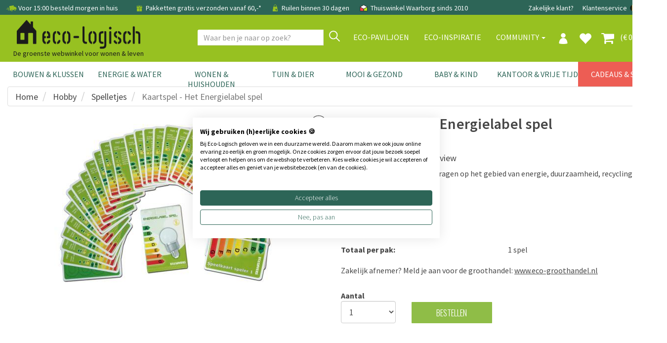

--- FILE ---
content_type: text/html; charset=utf-8
request_url: https://www.eco-logisch.nl/Ecosavers-Kaartspel---Het-Energielabel-spel-6573
body_size: 109639
content:


<!DOCTYPE html>
<html lang="nl">
<head><title>
	Ecosavers Kaartspel - Het Energielabel spel | Eco-Logisch webshop
</title><meta name="description" content="Ecosavers Kaartspel - Het Energielabel spel | Eco-Logisch webshop" /><meta name='robots' content='all' /><meta charset="utf-8" /><meta name="viewport" content="width=device-width, initial-scale=1.0" /><meta name="theme-color" content="#97C121" /><link href="https://www.energiebespaarshop.nl/-6573" rel="canonical" /><link rel="shortcut icon" href="favicon.ico" />
<!-- Server Side Tracking by Taggrs.io -->
 <script>(function(w,d,s,l,i){w[l]=w[l]||[];w[l].push({'gtm.start':new Date().getTime(),event:'gtm.js'});var f=d.getElementsByTagName(s)[0],j=d.createElement(s),dl=l!='dataLayer'?'&l='+l:'';j.async=true;j.src='https://sst.eco-logisch.nl/yxt5abPLSz.js?tg='+i+dl;f.parentNode.insertBefore(j,f);})(window,document,'script','dataLayer','WJV58VHB');</script> 
<!-- End Server Side Tracking by Taggrs.io -->

<meta name="facebook-domain-verification" content="w9mgt82g9evlwxm0r8ofkwwxiimn3e" /><link href="/assets/bootstrap/css/bootstrap.css" rel="stylesheet" /><link href="/assets/css/style.css?v=1" rel="stylesheet" /><link href="/assets/css/footer.css" rel="stylesheet" />
<script>
paceOptions = {
    elements: true
};
</script>

<script src="/assets/js/jquery/3.7.1/jquery.min.js"></script>


<link href="/assets/js/fancybox/jquery.fancybox.css" rel="stylesheet" />
<link href="/assets/css/details.css?v=2" rel="stylesheet" />
<link href="/assets/css/thema.css" rel="stylesheet" />
<link href="/assets/css/categoryecobouw.css" rel="stylesheet" />
<link href="/assets/css/productfiltersimple.css" rel="stylesheet" />

<style>
.owl-has-nav i {
    font-size: 200%;
}
</style>
<link rel='stylesheet' href='/assets/css/bulklayout.css'>
<script type="application/ld+json"> 
{
"@context" : "http://schema.org",
"@type" : "Product", 
"name" : "Kaartspel - Het Energielabel spel", 
"image" : "https://www.eco-logisch.nl/images/energielabelspel.jpg", 
"description" : "Het Energielabelspel bevat vragen op het gebied van energie, duurzaamheid, recycling etc. ",
"review": {
  "@type": "Review",
  "reviewRating": {
    "@type": "Rating",
    "ratingValue": "5",
    "bestRating": "5"
  },
  "author": {
    "@type": "Person",
    "name": "Ruud"
  }
},
"aggregateRating": {
  "@type": "AggregateRating",
  "ratingValue": "5",
  "ratingCount": "1"
},
"gtin8": "8717853703256",
"brand" : { 
  "@type" : "Brand", 
  "name" : "Ecosavers" 
}, 
"offers" : { 
  "@type" : "Offer", 
  "price" : "2.61",
  "priceCurrency": "EUR",
  "url": "https://www.eco-logisch.nl/Ecosavers-Kaartspel---Het-Energielabel-spel-6573",
  "priceValidUntil": "2026-04-28",
  "availability": "https://schema.org/InStock"
}
}
</script>
<script type="application/ld+json">
{
  "@context": "https://schema.org",
  "@type": "BreadcrumbList",
  "itemListElement": [{
    "@type": "ListItem",
    "position": 1,
    "name": "Hobby",
    "item": "https://www.eco-logisch.nl/categorie-Hobby-490"
  },{
    "@type": "ListItem",
    "position": 2,
    "name": "Spelletjes",
    "item": "https://www.eco-logisch.nl/producten-Spelletjes-493"
  },{
    "@type": "ListItem",
    "position": 3,
    "name": "Kaartspel - Het Energielabel spel",
    "item": "https://www.eco-logisch.nl/Ecosavers-Kaartspel---Het-Energielabel-spel-6573"
  }]
}
</script>
<script>
dataLayer.push({ ecommerce: null });
dataLayer.push({
  event: "view_item",
  ecommerce: {
    items: [
    {
      item_id: "8717853703256",
      item_name: "Kaartspel - Het Energielabel spel",
      affiliation: "Eco-Logisch",
      coupon: "",
      currency: "EUR",
      discount: 0,
      index: 0,
      item_brand: "Ecosavers",
      item_category: "Spelletjes",
      item_list_id: "",
      item_list_name: "",
      item_variant: "",
      location_id: "",
      price: 2.61,
      quantity: 1
    }
    ]
  }
});
</script>
<meta property="og:url" content="https://www.eco-logisch.nl/Ecosavers-Kaartspel---Het-Energielabel-spel-6573" />
<meta property="og:title" content="Ecosavers Kaartspel - Het Energielabel spel" />
<meta property="og:description" content="Het Energielabelspel bevat vragen op het gebied van energie, duurzaamheid, recycling etc.
" />
<meta property="og:type" content="website" />
<meta property="og:locale" content="nl_NL" />
<meta property="og:image" content="https://www.eco-logisch.nl/images/energielabelspel.jpg" />

<!-- jQuery select2 // custom select   -->
<script src="https://cdnjs.cloudflare.com/ajax/libs/select2/4.0.3/js/select2.min.js"></script>

<script src="/assets/bootstrap/js/bootstrap.min.js"></script>
<style>
.site-overlay {
    position: fixed;
    top: 0;
    right: 0;
    bottom: 0;
    left: 0;
    background-color: rgba(0,0,0,.5);
    z-index:9998;
}
</style>
</head>
<body >

<!-- Server Side Tracking by Taggrs.io (noscript) -->
<noscript><iframe src="https://sst.eco-logisch.nl/yxt5abPLSz.html?tg=WJV58VHB" height="0" width="0" style="display: none; visibility: hidden"></iframe></noscript>
<!-- End Server Side Tracking by Taggrs.io (noscript) -->


<form method="post" action="/Ecosavers-Kaartspel---Het-Energielabel-spel-6573" onsubmit="javascript:return WebForm_OnSubmit();" id="form1">
<div class="aspNetHidden">
<input type="hidden" name="__EVENTTARGET" id="__EVENTTARGET" value="" />
<input type="hidden" name="__EVENTARGUMENT" id="__EVENTARGUMENT" value="" />
<input type="hidden" name="__VIEWSTATE" id="__VIEWSTATE" value="/[base64]/[base64]////[base64]/[base64]////[base64]/[base64]/SUQ9N2QWAmYPFQELQXJjaGl0ZWN0ZW5kAgQPZBYCAgEPDxYEHwwFD0JvdXdiZWdlbGVpZGluZx8LBRsvdmFrbHVpY2F0ZWdvcmllLmFzcHg/[base64]/[base64]/[base64]/[base64]/[base64]////[base64]" />
</div>

<script type="text/javascript">
//<![CDATA[
var theForm = document.forms['form1'];
if (!theForm) {
    theForm = document.form1;
}
function __doPostBack(eventTarget, eventArgument) {
    if (!theForm.onsubmit || (theForm.onsubmit() != false)) {
        theForm.__EVENTTARGET.value = eventTarget;
        theForm.__EVENTARGUMENT.value = eventArgument;
        theForm.submit();
    }
}
//]]>
</script>


<script src="/WebResource.axd?d=_F7zP1aQXbDxlje9GdjrbLHyF1vQdLXdOP58kYv6HKJDGvYSV92GB6WFdo57GHdPs2ByUbygBIfC_yTaVEMnFaaysXKtpIiy1VpMZ3GMLOg1&amp;t=638942282819057530" type="text/javascript"></script>


<script src="/ScriptResource.axd?d=6CONrEkXhzteVw80MOKrUgxG3--ubHI18_1sGDVtc3RzZi9RqsJ0_CSOCIau8bz4xYn496zGB_pI3nqeimuZylgHNX2wfG5SFIvLzuth0-867v9VuZC0Zgm8H0dQuI5ZmgXeIBVIwibsx3_dc2ZdiYnMRPMSBhCubocGQCUyeME1&amp;t=fffffffff2f92c66" type="text/javascript"></script>
<script src="/ScriptResource.axd?d=Qp59Y3caIZOQ5dgzqqF5rRnh3QRNk67LeiSRo_XJrCZ_tVv3TxpXD-OZwUCKQbAt_Qc_Cx26yu65qvRoq7jk-04Kn47M5nSIkHjcZNdHcghD6OQAaouprtv5vwhMn73l6NbXH3PbmDffDza2DfyEibREku2o-YXni9IcLeLKpOBeRHH-6n3MQGDBzFluuVnN0&amp;t=32e5dfca" type="text/javascript"></script>
<script type="text/javascript">
//<![CDATA[
if (typeof(Sys) === 'undefined') throw new Error('ASP.NET Ajax client-side framework failed to load.');
//]]>
</script>

<script src="/ScriptResource.axd?d=ScamxluAK3AN6wkbuNcPdwGhONdM6ZaIBeAVmgAsw9-d4sSkso0wxH0QkenSvjCQTXKZeL1Xy3vJ1Tflu7IX5-dO1IlalWtLiyGhbn0XKNlqKp5T6BRlDTeuRx1TYlNU_b8dZwRAIPVxzH4C0VvBtjRZpFniPdIEUjFZta3UVtlCPVSD-W9edZEH4qM1Evsn0&amp;t=32e5dfca" type="text/javascript"></script>
<script type="text/javascript">
//<![CDATA[
function WebForm_OnSubmit() {
if (typeof(ValidatorOnSubmit) == "function" && ValidatorOnSubmit() == false) return false;
return true;
}
//]]>
</script>

<div class="aspNetHidden">

	<input type="hidden" name="__VIEWSTATEGENERATOR" id="__VIEWSTATEGENERATOR" value="C9F36B63" />
	<input type="hidden" name="__SCROLLPOSITIONX" id="__SCROLLPOSITIONX" value="0" />
	<input type="hidden" name="__SCROLLPOSITIONY" id="__SCROLLPOSITIONY" value="0" />
	<input type="hidden" name="__PREVIOUSPAGE" id="__PREVIOUSPAGE" value="iJvYJy1R2hzXCjHSimpQWcJjtzhnq6_AX5BRTeBlc16gPEQs_RnB3NlUyd2fY8D1rZJovWwC4riaN--GoI-58DA64ig5Wmu-2-mEuqqcIoM1" />
	<input type="hidden" name="__EVENTVALIDATION" id="__EVENTVALIDATION" value="/wEdAHUxPcf+f5tUSUiI7hyShwjcIvQQUEdKCCajMfLuKmz6hZABLtVX2cgRrgclwZZmJ/DL+UDxXIXV3+oNJs++FdSZTDmS5As4om2DYaP4QKKksOMJ9bkXlmG5fnBTe3LRLeXln0/wEvN4+YRuqfF7T21zLwHjyydi6wJ+Y8FxEEtVxpx5Vd/mdzT41+2UIVoQh1hbi0osI7o9cS4JKFBjZzf+jBFkBdRuJK9Kss7nysj58wPyYOKQ0qFmioQH+X75zeAz912b/x4x9sC4D17cnHhU+gD6d2BIRas1XZSIkoLGIpf1Vwdra6GSNhOZR/BPc0PW9zZA6toKWPVUhVTdG6pMZHX6S7o6mSgvzTm4GT/39Ez6MvzAtG3u9qJO0sL0QMqPm5Y7epuSTOqhh5qVJjMqTSc/NjtVnVVPCQFRwmj/QKPdXauPbt+mKfTA/OagHvjKQu/DfCGj2KBS5jbJrjAhfXPwTJpXVs6OwIAwSwws6yi0tuBgPkIMcb2mtZaI/5hWjnQVBy38NRAbJh5BmY1r0nPJe0Y+zYCNV0saKOD459I8mgl8PbLYh4Vo1w91wX3l7hkbV07yWqnBtLbCb7VWxXQ5bwvTrYWstSFXy+XTeM7ePfyQpltrdQ+teiVbDjUFWYrPENtDVi9vRedLkmasibxQk/Ou/GjM2YXdhSVOQJZaBQey62t5J1giV32JncZxqnqrrshenQIMLnAehu+vdlXKnoPBtr7Ez0H6F1/W3dtOlJ5P5/gIAOEfKqODqbNgTnh/9xo8tmVrRvwo1pL5NLj1RjhS3dO+arzMEmbZ2VAzxQUYijJk4HduwBxZHBqCPa889ni+kYMG/R3ZJ1wVyiT/ZG37G6cPZA5oPBe5ANfkFEGWKS2pPQkU1LnEqcBaLcvuLoOtHYH0dBu/nrEBf8jaRQC1yoIMN0Nfs46blqkfmLpEM/yjFIb9hQI1QAfQEYhWrlcyHVRBUmErolU5euj58hILm19X+DaIzi8jtx3u53nDBmFFCDDgTSTSoXXayCKV5EgHfiRLw9p7ikNT/VGRpStr679XuKWvr+lpdfYpVSgE6Bp8Mlbp66CTO6ohNHyaZO4n/2zCo0sl57vFoHSmUbMA+SApECVuxY9hjyJR/BE1cjm/c379MtCsWsMRqiGYtEw46jGgeEihuamDsZQHG8XnsGi7YVPi2py35QFVzUX8C5DNrbAu7wzSLrz3H1x/043wNfNTfTBdvfKD1HaELCU0tf2LLIwwDC3YytDg/8J0Ns3dwPwhwAFfWNbcmgESrJTPGhQ9D4RgFBRYdD8UBHQ5N2DUwQvZcYn9LVSf8nBV/BbRo4k4D6u0yEs4arTKItgZacaUCbmC5UisblXvue6gJD443zYv4Ug7tj1/EHR+Lz+o8zn6eVC+BOTf/[base64]/9i4xvcu8QwOy5PQGsIftL6IipBOG2gw3zxGk8v6q6oRGzACm+CSFzwjegxoSJ/or5cQnNqKVbt0UuTnXFaDZereaBAxQGMEx2/qTiNxYqbzupq3BwzVIPc6e/FG70uw6b+qaNdqwFf2vVNUjnv+QG84WNu6DEEn/NV3/iIlM2DDsNF7taXCRnjfuZ5bnHOt6OHCyN3nSSw5OBMXuOSiPQwrPGUjaYbCXvSn7e8mxCyNcnMJ3k+OOk4r+Gsihaf1ynWoB+yCv9PmmX2dfqC0aB7GyGAbcSIo0dHsbwHy/p3Jo2iqfInVn9y7VvfMDJ29D0PRVqYyKfvNrhS8YqmAeA7rK2I5ai1w8otbP7W0v0ugE+EHR4l0I7/+S4QIkZqb/xCpO1G1MVTB+FhCuK5o+zoYrBkp55bmZkrDNXob8Nj4elsSRpvvVHBYCXJsFG/pi9YK/7Q/NuyXn/PjnL9jSJGKsyT139hvj4pw53zL8YUk5+ZbIVYtfnvfFuavzzQRnFICQKWZVBJqRflkAfNIVY5Tq8fEPMJcmIe/T/3JqqyJ1QTwIWjCDV/3SOIhvES5qv+3WuxSZPij+ibsxtlw+1SYu/R3qLN9w0PNlz0g/hduv983F1WCvY2Lc0tm9C2J4AI5lUWiS7zjSo/XaxgwU9h8XGJah3PJNBRy6O3J+2d/baYZjU/36Dfn8pfly8RJWO2itmTX9cBGsVCVmuyHuC1T0OAx4x0f8zFJkn1zQUZZANsWyC1BNseJCyzUQnMtCYk+5eVSIIW+UDC+WZCoNASQ50uX943PQXP4h4XK5wLjjeetQwSAa8o+GRsCPfTg/9iteeSSfFkufPlTTo9/B3JSG4EilfygYtJBMRtfjbHKQ==" />
</div>


        
        <div class="modal signUpContent fade" id="ModalLogin" tabindex="-1" role="dialog">
            <div class="modal-dialog modal-dialog-centered">
                <div class="modal-content">
                    <div class="modal-header">
                        <button type="button" class="close" data-dismiss="modal" aria-hidden="true"> &times; </button>
                        <h3 class="modal-title-site text-center"> Inloggen </h3>
                    </div>
                    <div id="LoginFormPopup_LoginView1_Panel1" class="modal-body" onkeypress="javascript:return WebForm_FireDefaultButton(event, &#39;LoginFormPopup_LoginView1_LoginButton&#39;)">
	
                        <div class="form-group login-username">
                            <div>
                                <input name="ctl00$LoginFormPopup$LoginView1$Email" id="LoginFormPopup_LoginView1_Email" class="form-control" type="email" placeholder="E-mail" />
                                <span id="LoginFormPopup_LoginView1_RequiredFieldValidator3" class="validator" style="display:none;">E-mail is verplicht</span>
                                <span id="LoginFormPopup_LoginView1_RegularExpressionValidator2" class="validator" style="display:none;">Controleer email adres</span>
                            </div>
                        </div>
                        <div class="form-group login-password">
                            <div>
                                <input name="ctl00$LoginFormPopup$LoginView1$Wachtwoord" type="password" id="LoginFormPopup_LoginView1_Wachtwoord" class="form-control" placeholder="Wachtwoord" />
                                <span id="LoginFormPopup_LoginView1_RequiredFieldValidator5" class="validator" style="display:none;">Vul wachtwoord in</span>
                            </div>
                        </div>
                        
                        <div>
                            <div>
                                <a id="LoginFormPopup_LoginView1_LoginButton" class="btn btn-block btn-lg btn-primary" href="javascript:WebForm_DoPostBackWithOptions(new WebForm_PostBackOptions(&quot;ctl00$LoginFormPopup$LoginView1$LoginButton&quot;, &quot;&quot;, true, &quot;LoginPopup&quot;, &quot;&quot;, false, true))">Inloggen</a>
                                
                            </div>
                        </div>
                    
</div>
                    <div class="modal-footer">
                        <p class="text-center">
                            
                            <a data-toggle="modal" data-dismiss="modal" href="#ModalSignup"> Account aanmaken </a>
                            
                            <br>
                            <a href="WachtwoordVergeten.aspx"> Wachtwoord vergeten? Klik hier </a></p>
                    </div>
                </div>
            </div>
        </div>
        
        <div class="modal signUpContent fade" id="ModalSignup" tabindex="-1" role="dialog">
            <div class="modal-dialog">
                <div class="modal-content">
                    <div class="modal-header">
                        <button type="button" class="close" data-dismiss="modal" aria-hidden="true"> &times; </button>
                        <h3 class="modal-title-site text-center"> Account aanmaken </h3>
                    </div>
                    <div style="margin:0 15px;">
                        <a id="LoginFormPopup_LoginView1_BedrijfsaccountHyperLink" href="bedrijf" style="text-decoration:underline;">Bedrijfsaccount? Klik hier</a>
                        
                    </div>
                    <div id="LoginFormPopup_LoginView1_Panel2" class="modal-body" onkeypress="javascript:return WebForm_FireDefaultButton(event, &#39;LoginFormPopup_LoginView1_PopupAccountAanmakenButton&#39;)">
	
                        <div class="form-group reg-username">
                            <div>
                                <input name="ctl00$LoginFormPopup$LoginView1$Email2" id="LoginFormPopup_LoginView1_Email2" class="form-control" type="email" placeholder="E-mail adres" />
                                <span id="LoginFormPopup_LoginView1_RequiredFieldValidator4" class="validator" style="display:none;">E-mail is verplicht</span>
                            <span id="LoginFormPopup_LoginView1_RegularExpressionValidator1" class="validator" style="display:none;">Controleer email adres</span>
                            </div>
                        </div>
                        <div class="form-group reg-email">
                            <div>
                                <input name="ctl00$LoginFormPopup$LoginView1$Wachtwoord2" type="password" id="LoginFormPopup_LoginView1_Wachtwoord2" class="form-control" placeholder="Wachtwoord" />
                                <span id="LoginFormPopup_LoginView1_RequiredFieldValidator1" class="validator" style="display:none;">Vul wachtwoord in</span>
                            </div>
                        </div>
                        <div class="form-group reg-password">
                            <div>
                                <input name="ctl00$LoginFormPopup$LoginView1$Wachtwoord2Herhaal" type="password" id="LoginFormPopup_LoginView1_Wachtwoord2Herhaal" class="form-control" placeholder="Herhaal het wachtwoord" />
                                <span id="LoginFormPopup_LoginView1_RequiredFieldValidator2" class="validator" style="display:none;">Vul wachtwoord in</span>
                            </div>
                        </div>
                        <div class="form-group">
                            <div>
                                <div class="checkbox login-remember">
                                    <label style="padding-left:25px;"><input name="rememberme" id="rememberme" value="forever" checked="checked" type="checkbox">Onthouden</label>
                                </div>
                            </div>
                        </div>
                        <div>
                            <div>
                                <a id="LoginFormPopup_LoginView1_PopupAccountAanmakenButton" class="btn  btn-block btn-lg btn-primary" href="javascript:WebForm_DoPostBackWithOptions(new WebForm_PostBackOptions(&quot;ctl00$LoginFormPopup$LoginView1$PopupAccountAanmakenButton&quot;, &quot;&quot;, true, &quot;PopupMaakAccount&quot;, &quot;&quot;, false, true))">Aanmelden</a>
                                
                            </div>
                        </div>
                    
</div>
                    <div class="modal-footer">
                        <p class="text-center"> Heb je al een account?
                            <a data-toggle="modal" data-dismiss="modal" href="#ModalLogin">Klik hier om in te loggen</a>
                        </p>
                    </div>
                </div>
            </div>
        </div>
    
<input type="hidden" name="ctl00$LoginFormPopup$HFRedirect" id="LoginFormPopup_HFRedirect" />


<div id="NavbarFixedTopPanel" class="navbar-fixed-top">
	
<div class="navbar navbar-tshop  megamenu" role="navigation" style="margin:0;border-radius:0;">


<link href="/assets/css/newmenu.css" rel="stylesheet" />

<div class="navbar-top hidden-xs">
    <div class="container">
        <div class="row">
            <div class="col-sm-12 hidden-xs no-margin no-padding topblackbar-text">
                <div style="padding:9px;white-space:nowrap;margin-left:3px;">
                    
                    <span style="margin-right:15px">
                        <img src="https://cdn.eco-logisch.nl/images_layout/icon-snelle-levering.png" style="height: 22px; margin-top: -5px" alt="snelle levering" /> Voor 15:00 besteld morgen in huis
                    </span>
                    <span style="margin-right:15px">
                        <a href="/info-Bestel-Info-229"" class="topnavlink">
                            <img src="https://cdn.eco-logisch.nl/images_layout/icon-gratis-verzending.png" style="height: 20px; margin-top: -3px" alt="gratis verzending" /> Pakketten gratis verzonden vanaf 60,-*
                        </a>
                    </span>
                    
                    <span style="margin-right:15px" class="hidden-sm">
                        <img src="https://cdn.eco-logisch.nl/images_layout/icon-click-and-collect.png" style="height:20px;margin-top:-3px" alt="click and collect" /> Ruilen binnen 30 dagen
                    </span>
                    
                    <span class="topblackbar-check-last">
                        <img src="https://cdn.eco-logisch.nl/images_layout/icon-thuiswinkel-waarborg.png" style="height:22px;margin-top:-5px" alt="thuiswinkel waarborg" /> Thuiswinkel Waarborg sinds 2010
                    </span>
                    
                    <div class="toprightbar">
                        
                        <a href="/groothandel">Zakelijke klant?</a>
                        
                        <a href="/contact">Klantenservice</a>
                        <a id="NavigationTopNav_BEVlagHyperLink" title="België" class="vlagmarg" href="https://www.eco-logisch.be/Ecosavers-Kaartspel---Het-Energielabel-spel-6573">
                                <img src="https://cdn.eco-logisch.nl/images_layout/icon-belgie.png" style="height: 14px; margin-top: -3px" alt="Belgi&euml;" />
                            </a>
                            <a id="NavigationTopNav_DEVlagHyperLink" title="Deutschland" class="vlagmarg" href="https://www.eco-logisch.de">
                                <img src="https://cdn.eco-logisch.nl/images_layout/icon-duitsland.png" style="height: 14px; margin-top: -3px" alt="Deutschland" />
                            </a>
                            
                    </div>
                </div>
            </div>
        </div>
    </div>
</div>

<div id="NavigationTopNav_TopGuiContainerPanel" class="container topguicontainer">
		
    <div class="navbar-header">
        <div class="row">
            <div class="col-sm-4 col-xs-12 logodiv" style="padding-right:0">
                <table style="width:100%" class="topnavtable">
                    <tr>
                        <td style="width:10%;position:relative">
                            <button type="button" class="navbar-toggle navbar-toggle-mobile menumobile" data-toggle="collapse" data-target=".navbar-collapse" style="">
                                <span class="sr-only"> Toggle navigation </span> <span class="icon-bar"> </span> <span class="icon-bar"> </span> <span class="icon-bar"> </span>
                            </button>
                        </td>
                        <td style="width:60%">
                            <div class="logocontainer horizontal">
                                <a id="NavigationTopNav_LogoHyperLink" title="Eco-Logisch" class="navbar-brand logolinkdesktop" href="./">
                                    <img class="eco_logo_new" src="/images_layout/Eco-Logisch_logo_zwart_B.png" alt="Eco-Logisch logo" />
                                </a>
                                
                                
                                <div class="logo-phrase logochild">
                                    De groenste webwinkel voor wonen & leven
                                </div>
                                
                            </div>
                        </td>
                        <td style="width:9%">
                            
                                    <a href="#" data-toggle="modal" data-target="#ModalLogin" class="navbar-toggle usermobile navicon">
                                        <img src="/images_layout/icon-profiel.png" style="height: 22px; margin-top: 2px" alt="profiel" />
                                    </a>
                                
                        </td>
                        <td style="width:9%">
                            
                                <a href="/favorieten" class="navbar-toggle favoritemobile navicon">
                                    <i class="glyphicon glyphicon-heart colorWhite" style="font-size:26px;"> </i>
                                </a>
                            
                        </td>
                        <td style="width:9%">
                            <a href="/Winkelmand.aspx" class="navbar-toggle cartmobile navicon">
                                
                                <i class="fa fa-shopping-cart colorWhite" style="font-size:28px;margin-top:-2px"> </i>
                            </a>
                        </td>
                        <td style="width:15px">
                        </td>
                    </tr>
                </table>
            </div>
            <div class="col-sm-8 colnavright">
                
                <button type="button" class="navbar-toggle getFullSearch btn-nobg searchmobile hidden-xs">
                    <i class="fa fa-search" style="font-size:20px;width:20px;height:22px;"> </i>
                </button>
                
            </div>
        </div>

        <div id="NavigationTopNav_Panel2" class="ZoekTextBoxMobile visible-xs" onkeypress="javascript:return WebForm_FireDefaultButton(event, &#39;NavigationTopNav_ZoekMobileButton&#39;)">
			
            <div class="input-group">
                <input name="ctl00$NavigationTopNav$ZoekTextBoxMobile" type="text" id="NavigationTopNav_ZoekTextBoxMobile" class="form-control SearchTop" autocomplete="off" placeholder="Waar ben je naar op zoek?" style="height:32px;" />
                <div class="input-group-btn">
                    <a id="NavigationTopNav_ZoekMobileButton" class="btn btn-default VindButtonTop" href="javascript:WebForm_DoPostBackWithOptions(new WebForm_PostBackOptions(&quot;ctl00$NavigationTopNav$ZoekMobileButton&quot;, &quot;&quot;, false, &quot;&quot;, &quot;ZoekResultaten.aspx&quot;, false, true))" style="display:inline-block;height:32px;">
                        <img src="/images_layout/icon-vergrootglas.png" style="height:22px;margin-top:-14px" alt="zoek" />
                    </a>
                </div>
            </div>
        
		</div>
    </div>

    <div class="navbar-cart  collapse">
        <div class="cartMenu  col-lg-4 col-xs-12 col-md-4">
            <div class="w100 miniCartTable scroll-pane" >
                <table>
                    <tbody>
                        
                    </tbody>
                </table>
            </div>

            <div class="miniCartFooter  miniCartFooterInMobile text-right">
                <h3 class="text-right subtotal" style="padding-bottom:0;"> Subtotaal: &euro; 0,00 </h3>
                <div style="float:right;">excl. verzendkosten</div>
                <div style="clear:both;"></div>
                <div class="text-center" style="margin-top:5px;">
                <a class="btn btn-md btn-warning" href="/Winkelmand.aspx" style="border-radius:0;"> <i class="fa fa-shopping-cart"> </i> Winkelmand bekijken </a>
                </div>
            </div>
        </div>
    </div>
    
    <div class="navbar-collapse collapse col-sm-7 navbar-mobile">
        <ul class="nav navbar-nav align-with-topbar-account">
            
                    <li class="dropdown megamenu-fullwidth visible-xs"><a data-toggle="dropdown" class="dropdown-toggle topmenucat0" href="#"> <b class="caret"></b> Bouwen & Klussen</a>
                        <ul class="dropdown-menu">
                            <li class="megamenu-content">
                                <ul class="col-lg-2 col-sm-2 col-md-2 subcategorycolumn">
                                    
                                            <li>
                                                <a href="categorie-Natuurlijke-Verf-1" class="" title="Natuurlijke Verf">
                                                    Natuurlijke Verf
                                                </a>
                                            </li>
                                        
                                            <li>
                                                <a href="categorie-Wandafwerking-5" class="" title="Wandafwerking">
                                                    Wandafwerking
                                                </a>
                                            </li>
                                        
                                            <li>
                                                <a href="categorie-Isolatie-2" class="" title="Isolatie">
                                                    Isolatie
                                                </a>
                                            </li>
                                        
                                            <li>
                                                <a href="categorie-Hout-&-Bamboe-12" class="" title="Hout &amp; Bamboe">
                                                    Hout & Bamboe
                                                </a>
                                            </li>
                                        
                                            <li>
                                                <a href="categorie-Duurzame-Vloeren-73" class="" title="Duurzame Vloeren">
                                                    Duurzame Vloeren
                                                </a>
                                            </li>
                                        
                                            <li>
                                                <a href="categorie-Montage-&-Gereedschap-71" class="" title="Montage &amp; Gereedschap">
                                                    Montage & Gereedschap
                                                </a>
                                            </li>
                                        
                                            
                                                <li>
                                                    <strong>Meer weten?</strong>
                                                </li>
                                                
                                                        <li>
                                                            <a id="NavigationTopNav_MainCategoryRepeater_RepeaterMiddleCat_0_ThemaRepeater_ThemaHyperLink_0" class="navthemalink" href="kennisbank/bamboe-vloeren">Bamboe Vloeren</a>
                                                        </li>
                                                    
                                                        <li>
                                                            <a id="NavigationTopNav_MainCategoryRepeater_RepeaterMiddleCat_0_ThemaRepeater_ThemaHyperLink_1" class="navthemalink" href="kennisbank/biobased-bouwen">Biobased bouwen</a>
                                                        </li>
                                                    
                                                        <li>
                                                            <a id="NavigationTopNav_MainCategoryRepeater_RepeaterMiddleCat_0_ThemaRepeater_ThemaHyperLink_2" class="navthemalink" href="kennisbank/duurzame-verf">Duurzame verf</a>
                                                        </li>
                                                    
                                                        <li>
                                                            <a id="NavigationTopNav_MainCategoryRepeater_RepeaterMiddleCat_0_ThemaRepeater_ThemaHyperLink_3" class="navthemalink" href="kennisbank/grondverf-voorstrijk">Grondverf & Voorstrijk</a>
                                                        </li>
                                                    
                                                        <li>
                                                            <a href="/merken" class="navthemalink">
                                                                Onze merken
                                                            </a>
                                                        </li>
                                                        
                                                            <li>
                                                                <a href="/vaklui" class="navthemalink">Vaklui nodig?
                                                                </a>
                                                            </li>
                                                        
                                                    
                                        
                                </ul>
                            </li>
                        </ul>
                    </li>
                
                    <li class="dropdown megamenu-fullwidth visible-xs"><a data-toggle="dropdown" class="dropdown-toggle topmenucat1" href="#"> <b class="caret"></b> Energie & Water</a>
                        <ul class="dropdown-menu">
                            <li class="megamenu-content">
                                <ul class="col-lg-2 col-sm-2 col-md-2 subcategorycolumn">
                                    
                                            <li>
                                                <a href="categorie-Stroom-Besparen-836" class="" title="Stroom Besparen">
                                                    Stroom Besparen
                                                </a>
                                            </li>
                                        
                                            <li>
                                                <a href="categorie-Gas-Besparen-581" class="" title="Gas Besparen">
                                                    Gas Besparen
                                                </a>
                                            </li>
                                        
                                            <li>
                                                <a href="categorie-Water-Besparen-78" class="" title="Water Besparen">
                                                    Water Besparen
                                                </a>
                                            </li>
                                        
                                            <li>
                                                <a href="categorie-Verlichting-344" class="" title="Verlichting">
                                                    Verlichting
                                                </a>
                                            </li>
                                        
                                            <li>
                                                <a href="categorie-Installatie-79" class="" title="Installatie">
                                                    Installatie
                                                </a>
                                            </li>
                                        
                                            <li>
                                                <a href="categorie-Meten-779" class="" title="Meten">
                                                    Meten
                                                </a>
                                            </li>
                                        
                                            <li>
                                                <a href="categorie-Energiebespaarbox-839" class="" title="Energiebespaarbox">
                                                    Energiebespaarbox
                                                </a>
                                            </li>
                                        
                                            
                                                <li>
                                                    <strong>Meer weten?</strong>
                                                </li>
                                                
                                                        <li>
                                                            <a id="NavigationTopNav_MainCategoryRepeater_RepeaterMiddleCat_1_ThemaRepeater_ThemaHyperLink_0" class="navthemalink" href="kennisbank/deurdrangers">Deurdrangers</a>
                                                        </li>
                                                    
                                                        <li>
                                                            <a id="NavigationTopNav_MainCategoryRepeater_RepeaterMiddleCat_1_ThemaRepeater_ThemaHyperLink_1" class="navthemalink" href="kennisbank/vloerpompschakelaar">Vloerpompschakelaar</a>
                                                        </li>
                                                    
                                                        <li>
                                                            <a id="NavigationTopNav_MainCategoryRepeater_RepeaterMiddleCat_1_ThemaRepeater_ThemaHyperLink_2" class="navthemalink" href="kennisbank/ledlampen">Alles over ledlampen</a>
                                                        </li>
                                                    
                                                        <li>
                                                            <a id="NavigationTopNav_MainCategoryRepeater_RepeaterMiddleCat_1_ThemaRepeater_ThemaHyperLink_3" class="navthemalink" href="kennisbank/energiebespaartips-stroom">Energiebespaartips Stroom</a>
                                                        </li>
                                                    
                                                        <li>
                                                            <a id="NavigationTopNav_MainCategoryRepeater_RepeaterMiddleCat_1_ThemaRepeater_ThemaHyperLink_4" class="navthemalink" href="kennisbank/energie-besparen">Snel energiebesparen</a>
                                                        </li>
                                                    
                                                        <li>
                                                            <a id="NavigationTopNav_MainCategoryRepeater_RepeaterMiddleCat_1_ThemaRepeater_ThemaHyperLink_5" class="navthemalink" href="kennisbank/waterbesparende-douchekop">Waterbesparende Douchekop</a>
                                                        </li>
                                                    
                                                        <li>
                                                            <a id="NavigationTopNav_MainCategoryRepeater_RepeaterMiddleCat_1_ThemaRepeater_ThemaHyperLink_6" class="navthemalink" href="kennisbank/tochtwering">Tochtwering</a>
                                                        </li>
                                                    
                                                        <li>
                                                            <a id="NavigationTopNav_MainCategoryRepeater_RepeaterMiddleCat_1_ThemaRepeater_ThemaHyperLink_7" class="navthemalink" href="kennisbank/douchetimers">Douchetimers</a>
                                                        </li>
                                                    
                                                        <li>
                                                            <a href="/merken" class="navthemalink">
                                                                Onze merken
                                                            </a>
                                                        </li>
                                                        
                                                    
                                        
                                </ul>
                            </li>
                        </ul>
                    </li>
                
                    <li class="dropdown megamenu-fullwidth visible-xs"><a data-toggle="dropdown" class="dropdown-toggle topmenucat2" href="#"> <b class="caret"></b> Wonen & Huishouden</a>
                        <ul class="dropdown-menu">
                            <li class="megamenu-content">
                                <ul class="col-lg-2 col-sm-2 col-md-2 subcategorycolumn">
                                    
                                            <li>
                                                <a href="categorie-Bewaren-&-Meenemen-524" class="" title="Bewaren &amp; Meenemen">
                                                    Bewaren & Meenemen
                                                </a>
                                            </li>
                                        
                                            <li>
                                                <a href="categorie-Koken-&-Tafelen-356" class="" title="Koken &amp; Tafelen">
                                                    Koken & Tafelen
                                                </a>
                                            </li>
                                        
                                            <li>
                                                <a href="categorie-Woonaccessoires-353" class="" title="Woonaccessoires">
                                                    Woonaccessoires
                                                </a>
                                            </li>
                                        
                                            <li>
                                                <a href="categorie-Schoonmaakmiddelen-357" class="" title="Schoonmaakmiddelen">
                                                    Schoonmaakmiddelen
                                                </a>
                                            </li>
                                        
                                            <li>
                                                <a href="categorie-Huishouden-584" class="" title="Huishouden">
                                                    Huishouden
                                                </a>
                                            </li>
                                        
                                            <li>
                                                <a href="categorie-DIY-Huishouden-798" class="" title="DIY Huishouden">
                                                    DIY Huishouden
                                                </a>
                                            </li>
                                        
                                            
                                                <li>
                                                    <strong>Meer weten?</strong>
                                                </li>
                                                
                                                        <li>
                                                            <a id="NavigationTopNav_MainCategoryRepeater_RepeaterMiddleCat_2_ThemaRepeater_ThemaHyperLink_0" class="navthemalink" href="kennisbank/zero-waste">Zero Waste</a>
                                                        </li>
                                                    
                                                        <li>
                                                            <a id="NavigationTopNav_MainCategoryRepeater_RepeaterMiddleCat_2_ThemaRepeater_ThemaHyperLink_1" class="navthemalink" href="kennisbank/voedselverspilling">Voedselverspilling tegengaan</a>
                                                        </li>
                                                    
                                                        <li>
                                                            <a id="NavigationTopNav_MainCategoryRepeater_RepeaterMiddleCat_2_ThemaRepeater_ThemaHyperLink_2" class="navthemalink" href="kennisbank/DIY-schoonmaken">DIY schoonmaken</a>
                                                        </li>
                                                    
                                                        <li>
                                                            <a id="NavigationTopNav_MainCategoryRepeater_RepeaterMiddleCat_2_ThemaRepeater_ThemaHyperLink_3" class="navthemalink" href="kennisbank/schoonmaken-enzymen">Schoonmaken Met Enzymen</a>
                                                        </li>
                                                    
                                                        <li>
                                                            <a id="NavigationTopNav_MainCategoryRepeater_RepeaterMiddleCat_2_ThemaRepeater_ThemaHyperLink_4" class="navthemalink" href="kennisbank/schoner-wassen">Schoner wassen</a>
                                                        </li>
                                                    
                                                        <li>
                                                            <a id="NavigationTopNav_MainCategoryRepeater_RepeaterMiddleCat_2_ThemaRepeater_ThemaHyperLink_5" class="navthemalink" href="kennisbank/BBQ">Duurzaam barbecueën</a>
                                                        </li>
                                                    
                                                        <li>
                                                            <a id="NavigationTopNav_MainCategoryRepeater_RepeaterMiddleCat_2_ThemaRepeater_ThemaHyperLink_6" class="navthemalink" href="kennisbank/wasstrips">Wasstrips</a>
                                                        </li>
                                                    
                                                        <li>
                                                            <a id="NavigationTopNav_MainCategoryRepeater_RepeaterMiddleCat_2_ThemaRepeater_ThemaHyperLink_7" class="navthemalink" href="kennisbank/to-go-producten-zero-waste">Duurzaam onderweg</a>
                                                        </li>
                                                    
                                                        <li>
                                                            <a id="NavigationTopNav_MainCategoryRepeater_RepeaterMiddleCat_2_ThemaRepeater_ThemaHyperLink_8" class="navthemalink" href="kennisbank/afvalscheiden">Afval scheiden: wat hoort waar?</a>
                                                        </li>
                                                    
                                                        <li>
                                                            <a href="/merken" class="navthemalink">
                                                                Onze merken
                                                            </a>
                                                        </li>
                                                        
                                                    
                                        
                                </ul>
                            </li>
                        </ul>
                    </li>
                
                    <li class="dropdown megamenu-fullwidth visible-xs"><a data-toggle="dropdown" class="dropdown-toggle topmenucat3" href="#"> <b class="caret"></b> Tuin & Dier</a>
                        <ul class="dropdown-menu">
                            <li class="megamenu-content">
                                <ul class="col-lg-2 col-sm-2 col-md-2 subcategorycolumn">
                                    
                                            <li>
                                                <a href="categorie-Tuinieren-&-Moestuin-373" class="" title="Tuinieren &amp; Moestuin">
                                                    Tuinieren & Moestuin
                                                </a>
                                            </li>
                                        
                                            <li>
                                                <a href="categorie-Tuindecoratie-388" class="" title="Tuindecoratie">
                                                    Tuindecoratie
                                                </a>
                                            </li>
                                        
                                            <li>
                                                <a href="categorie-Tuingereedschap-384" class="" title="Tuingereedschap">
                                                    Tuingereedschap
                                                </a>
                                            </li>
                                        
                                            <li>
                                                <a href="categorie-Dieren-396" class="" title="Dieren">
                                                    Dieren
                                                </a>
                                            </li>
                                        
                                            <li>
                                                <a href="categorie-Ongedierte-397" class="" title="Ongedierte">
                                                    Ongedierte
                                                </a>
                                            </li>
                                        
                                            
                                                <li>
                                                    <strong>Meer weten?</strong>
                                                </li>
                                                
                                                        <li>
                                                            <a id="NavigationTopNav_MainCategoryRepeater_RepeaterMiddleCat_3_ThemaRepeater_ThemaHyperLink_0" class="navthemalink" href="kennisbank/composteren-of-fermenteren">Composteren of Fermenteren</a>
                                                        </li>
                                                    
                                                        <li>
                                                            <a id="NavigationTopNav_MainCategoryRepeater_RepeaterMiddleCat_3_ThemaRepeater_ThemaHyperLink_1" class="navthemalink" href="kennisbank/bokashi">Bokashi</a>
                                                        </li>
                                                    
                                                        <li>
                                                            <a id="NavigationTopNav_MainCategoryRepeater_RepeaterMiddleCat_3_ThemaRepeater_ThemaHyperLink_2" class="navthemalink" href="kennisbank/snoeien">Alles over snoeien</a>
                                                        </li>
                                                    
                                                        <li>
                                                            <a id="NavigationTopNav_MainCategoryRepeater_RepeaterMiddleCat_3_ThemaRepeater_ThemaHyperLink_3" class="navthemalink" href="kennisbank/tuinkalender">Tuinkalender</a>
                                                        </li>
                                                    
                                                        <li>
                                                            <a id="NavigationTopNav_MainCategoryRepeater_RepeaterMiddleCat_3_ThemaRepeater_ThemaHyperLink_4" class="navthemalink" href="kennisbank/moestuin">Begin je eigen moestuin</a>
                                                        </li>
                                                    
                                                        <li>
                                                            <a id="NavigationTopNav_MainCategoryRepeater_RepeaterMiddleCat_3_ThemaRepeater_ThemaHyperLink_5" class="navthemalink" href="kennisbank/bijen">Help de bij</a>
                                                        </li>
                                                    
                                                        <li>
                                                            <a id="NavigationTopNav_MainCategoryRepeater_RepeaterMiddleCat_3_ThemaRepeater_ThemaHyperLink_6" class="navthemalink" href="kennisbank/inmaken">Wecken, inleggen en fermenteren</a>
                                                        </li>
                                                    
                                                        <li>
                                                            <a id="NavigationTopNav_MainCategoryRepeater_RepeaterMiddleCat_3_ThemaRepeater_ThemaHyperLink_7" class="navthemalink" href="kennisbank/duurzaam-tuinieren">Duurzaam tuinieren</a>
                                                        </li>
                                                    
                                                        <li>
                                                            <a href="/merken" class="navthemalink">
                                                                Onze merken
                                                            </a>
                                                        </li>
                                                        
                                                    
                                        
                                </ul>
                            </li>
                        </ul>
                    </li>
                
                    <li class="dropdown megamenu-fullwidth visible-xs"><a data-toggle="dropdown" class="dropdown-toggle topmenucat4" href="#"> <b class="caret"></b> Mooi & Gezond</a>
                        <ul class="dropdown-menu">
                            <li class="megamenu-content">
                                <ul class="col-lg-2 col-sm-2 col-md-2 subcategorycolumn">
                                    
                                            <li>
                                                <a href="categorie-Lichaam-403" class="" title="Lichaam">
                                                    Lichaam
                                                </a>
                                            </li>
                                        
                                            <li>
                                                <a href="categorie-Haar-678" class="" title="Haar">
                                                    Haar
                                                </a>
                                            </li>
                                        
                                            <li>
                                                <a href="categorie-Gezicht-732" class="" title="Gezicht">
                                                    Gezicht
                                                </a>
                                            </li>
                                        
                                            <li>
                                                <a href="categorie-Mond-414" class="" title="Mond">
                                                    Mond
                                                </a>
                                            </li>
                                        
                                            <li>
                                                <a href="categorie-Spa-&-Wellness-421" class="" title="Spa &amp; Wellness">
                                                    Spa & Wellness
                                                </a>
                                            </li>
                                        
                                            <li>
                                                <a href="categorie-DIY-Verzorging-634" class="" title="DIY Verzorging">
                                                    DIY Verzorging
                                                </a>
                                            </li>
                                        
                                            
                                                <li>
                                                    <strong>Meer weten?</strong>
                                                </li>
                                                
                                                        <li>
                                                            <a id="NavigationTopNav_MainCategoryRepeater_RepeaterMiddleCat_4_ThemaRepeater_ThemaHyperLink_0" class="navthemalink" href="kennisbank/diy-huidverzorging">DIY Huidverzorging</a>
                                                        </li>
                                                    
                                                        <li>
                                                            <a id="NavigationTopNav_MainCategoryRepeater_RepeaterMiddleCat_4_ThemaRepeater_ThemaHyperLink_1" class="navthemalink" href="kennisbank/zero-waste">Zero Waste</a>
                                                        </li>
                                                    
                                                        <li>
                                                            <a id="NavigationTopNav_MainCategoryRepeater_RepeaterMiddleCat_4_ThemaRepeater_ThemaHyperLink_2" class="navthemalink" href="kennisbank/microplastics">Microplastics</a>
                                                        </li>
                                                    
                                                        <li>
                                                            <a id="NavigationTopNav_MainCategoryRepeater_RepeaterMiddleCat_4_ThemaRepeater_ThemaHyperLink_3" class="navthemalink" href="kennisbank/natuurlijke-zonbescherming">Natuurlijke zonbescherming</a>
                                                        </li>
                                                    
                                                        <li>
                                                            <a id="NavigationTopNav_MainCategoryRepeater_RepeaterMiddleCat_4_ThemaRepeater_ThemaHyperLink_4" class="navthemalink" href="kennisbank/plasticvrije-huidverzorging">Plasticvrije huidverzorging</a>
                                                        </li>
                                                    
                                                        <li>
                                                            <a id="NavigationTopNav_MainCategoryRepeater_RepeaterMiddleCat_4_ThemaRepeater_ThemaHyperLink_5" class="navthemalink" href="kennisbank/natuurlijkeverzorging">Natuurlijke verzorging</a>
                                                        </li>
                                                    
                                                        <li>
                                                            <a id="NavigationTopNav_MainCategoryRepeater_RepeaterMiddleCat_4_ThemaRepeater_ThemaHyperLink_6" class="navthemalink" href="kennisbank/duurzamemenstruatie">Duurzame menstruatieproducten</a>
                                                        </li>
                                                    
                                                        <li>
                                                            <a href="/merken" class="navthemalink">
                                                                Onze merken
                                                            </a>
                                                        </li>
                                                        
                                                    
                                        
                                </ul>
                            </li>
                        </ul>
                    </li>
                
                    <li class="dropdown megamenu-fullwidth visible-xs"><a data-toggle="dropdown" class="dropdown-toggle topmenucat5" href="#"> <b class="caret"></b> Baby & Kind</a>
                        <ul class="dropdown-menu">
                            <li class="megamenu-content">
                                <ul class="col-lg-2 col-sm-2 col-md-2 subcategorycolumn">
                                    
                                            <li>
                                                <a href="categorie-Baby-426" class="" title="Baby">
                                                    Baby
                                                </a>
                                            </li>
                                        
                                            <li>
                                                <a href="categorie-Verzorging-Kind-594" class="" title="Verzorging Kind">
                                                    Verzorging Kind
                                                </a>
                                            </li>
                                        
                                            <li>
                                                <a href="categorie-Eten-&-Drinken-433" class="" title="Eten &amp; Drinken">
                                                    Eten & Drinken
                                                </a>
                                            </li>
                                        
                                            <li>
                                                <a href="categorie-School-444" class="" title="School">
                                                    School
                                                </a>
                                            </li>
                                        
                                            <li>
                                                <a href="categorie-Speelgoed-436" class="" title="Speelgoed">
                                                    Speelgoed
                                                </a>
                                            </li>
                                        
                                            <li>
                                                <a href="categorie-Knutselen-&-Tekenen-440" class="" title="Knutselen &amp; Tekenen">
                                                    Knutselen & Tekenen
                                                </a>
                                            </li>
                                        
                                            <li>
                                                <a href="categorie-Slapen-690" class="" title="Slapen">
                                                    Slapen
                                                </a>
                                            </li>
                                        
                                            
                                                <li>
                                                    <strong>Meer weten?</strong>
                                                </li>
                                                
                                                        <li>
                                                            <a id="NavigationTopNav_MainCategoryRepeater_RepeaterMiddleCat_5_ThemaRepeater_ThemaHyperLink_0" class="navthemalink" href="kennisbank/cadeaucatalogus">Onze top 10 cadeaus</a>
                                                        </li>
                                                    
                                                        <li>
                                                            <a id="NavigationTopNav_MainCategoryRepeater_RepeaterMiddleCat_5_ThemaRepeater_ThemaHyperLink_1" class="navthemalink" href="kennisbank/natuurlijke-zonbescherming">Natuurlijke zonbescherming</a>
                                                        </li>
                                                    
                                                        <li>
                                                            <a id="NavigationTopNav_MainCategoryRepeater_RepeaterMiddleCat_5_ThemaRepeater_ThemaHyperLink_2" class="navthemalink" href="kennisbank/duurzame-kinderfeestjes">Duurzame kinderfeestjes</a>
                                                        </li>
                                                    
                                                        <li>
                                                            <a href="/merken" class="navthemalink">
                                                                Onze merken
                                                            </a>
                                                        </li>
                                                        
                                                    
                                        
                                </ul>
                            </li>
                        </ul>
                    </li>
                
                    <li class="dropdown megamenu-fullwidth visible-xs"><a data-toggle="dropdown" class="dropdown-toggle topmenucat6" href="#"> <b class="caret"></b> Kantoor & Vrije Tijd</a>
                        <ul class="dropdown-menu">
                            <li class="megamenu-content">
                                <ul class="col-lg-2 col-sm-2 col-md-2 subcategorycolumn">
                                    
                                            <li>
                                                <a href="categorie-Onderweg-460" class="" title="Onderweg">
                                                    Onderweg
                                                </a>
                                            </li>
                                        
                                            <li>
                                                <a href="categorie-Schoonmaakmiddelen-807" class="" title="Schoonmaakmiddelen">
                                                    Schoonmaakmiddelen
                                                </a>
                                            </li>
                                        
                                            <li>
                                                <a href="categorie-Facilitair-808" class="" title="Facilitair">
                                                    Facilitair
                                                </a>
                                            </li>
                                        
                                            <li>
                                                <a href="categorie-Papier-&-Schrijfwaren-704" class="" title="Papier &amp; Schrijfwaren">
                                                    Papier & Schrijfwaren
                                                </a>
                                            </li>
                                        
                                            <li>
                                                <a href="categorie-Kantoorartikelen-715" class="" title="Kantoorartikelen">
                                                    Kantoorartikelen
                                                </a>
                                            </li>
                                        
                                            <li>
                                                <a href="categorie-Hobby-490" class="" title="Hobby">
                                                    Hobby
                                                </a>
                                            </li>
                                        
                                            
                                                <li>
                                                    <strong>Meer weten?</strong>
                                                </li>
                                                
                                                        <li>
                                                            <a id="NavigationTopNav_MainCategoryRepeater_RepeaterMiddleCat_6_ThemaRepeater_ThemaHyperLink_0" class="navthemalink" href="kennisbank/zero-waste">Zero Waste</a>
                                                        </li>
                                                    
                                                        <li>
                                                            <a id="NavigationTopNav_MainCategoryRepeater_RepeaterMiddleCat_6_ThemaRepeater_ThemaHyperLink_1" class="navthemalink" href="kennisbank/cadeaucatalogus">Onze top 10 cadeaus</a>
                                                        </li>
                                                    
                                                        <li>
                                                            <a id="NavigationTopNav_MainCategoryRepeater_RepeaterMiddleCat_6_ThemaRepeater_ThemaHyperLink_2" class="navthemalink" href="kennisbank/circulaire-producten">Circulariteit</a>
                                                        </li>
                                                    
                                                        <li>
                                                            <a id="NavigationTopNav_MainCategoryRepeater_RepeaterMiddleCat_6_ThemaRepeater_ThemaHyperLink_3" class="navthemalink" href="kennisbank/fietsen-naar-werk">Fietsen naar je werk</a>
                                                        </li>
                                                    
                                                        <li>
                                                            <a href="/merken" class="navthemalink">
                                                                Onze merken
                                                            </a>
                                                        </li>
                                                        
                                                    
                                        
                                </ul>
                            </li>
                        </ul>
                    </li>
                
                    <li class="dropdown megamenu-fullwidth visible-xs"><a data-toggle="dropdown" class="dropdown-toggle topmenucat7" href="#"> <b class="caret"></b> Cadeaus & Sale</a>
                        <ul class="dropdown-menu">
                            <li class="megamenu-content">
                                <ul class="col-lg-2 col-sm-2 col-md-2 subcategorycolumn">
                                    
                                            <li>
                                                <a href="categorie-Aanbiedingen-832" class="" title="Aanbiedingen">
                                                    Aanbiedingen
                                                </a>
                                            </li>
                                        
                                            <li>
                                                <a href="categorie-Cadeaus-819" class="" title="Cadeaus">
                                                    Cadeaus
                                                </a>
                                            </li>
                                        
                                            <li>
                                                <a href="categorie-Relatiegeschenken-826" class="" title="Relatiegeschenken">
                                                    Relatiegeschenken
                                                </a>
                                            </li>
                                        
                                            
                                        
                                </ul>
                            </li>
                        </ul>
                    </li>
                
                

            
            
            
            

            <li class="hidden-xs" style="min-height:50px;">
                <div id="NavigationTopNav_Panel1" onkeypress="javascript:return WebForm_FireDefaultButton(event, &#39;NavigationTopNav_VindButton&#39;)">
			
                <div class="input-group" style="max-width:300px;margin-left:12px;margin-top:10px">
                    <input name="ctl00$NavigationTopNav$ZoekTextBox" type="text" id="NavigationTopNav_ZoekTextBox" class="form-control SearchTop" autocomplete="off" placeholder="Waar ben je naar op zoek?" style="height:32px;" />
                    <div class="input-group-btn">
                        <a id="NavigationTopNav_VindButton" class="btn btn-default VindButtonTop fa" href="javascript:WebForm_DoPostBackWithOptions(new WebForm_PostBackOptions(&quot;ctl00$NavigationTopNav$VindButton&quot;, &quot;&quot;, false, &quot;&quot;, &quot;ZoekResultaten.aspx&quot;, false, true))" style="display:inline-block;height:32px;">
                            <img src="/images_layout/icon-vergrootglas.png" style="height:22px;margin-top:-14px" alt="zoek" />
                        </a>
                    </div>
                </div>
                
		</div>
            </li>
            
            <li class="hidden-sm mobile-nav-bottom"><a href="/paviljoen"> <b class="caret visible-xs-inline"></b> Eco-paviljoen</a></li>
                
                <li class="hidden-sm mobile-nav-bottom ecoinspiratie-navli"><a href="/eco-inspiratie"><b class="caret visible-xs-inline"></b>Eco-Inspiratie</a></li>
                
            <li class="dropdown megamenu-fullwidth mobile-nav-bottom"><a data-toggle="dropdown" class="dropdown-toggle topmenucat99" href="#"> <b class="caret visible-xs-inline"></b> 
                Community 
                <b class="caret hidden-xs-inline"></b> </a>
                    <ul class="dropdown-menu community-menu" style="background-color:#fff;">
                        <li class="megamenu-content">
                            <ul class="col-lg-2 col-sm-2 col-md-2">
                                <li class="navheader">Community</li>
                                <li>
                                    <a href="/ProductReviews.aspx">
                                        Product reviews
                                    </a>
                                </li>
                                <li>
                                    <a href="/community">
                                        Duurzaam nieuws
                                    </a>
                                </li>
                            </ul>
                            <ul class="col-lg-2 col-sm-2 col-md-2">
                                <li class="navheader">Kennisbank</li>
                                <li><a href="/kennisbank-Isoleren-220">Isoleren</a></li>
                                <li><a href="/kennisbank-Biobased-bouwe-285">Biobased bouwen</a></li>
                                <li><a href="/kennisbank-Bouw-en-verbouw-224">Bouw en verbouw</a></li>
                                <li><a href="/kennisbank-Milieu-keurmerken-129">Milieukeurmerken</a></li>
                                <li style="border:none;">&nbsp;</li>
                                <li>
                                   <a href="/Kennisbank.aspx" class="categorybottomitemlink">Naar alle artikelen</a>
                                </li>
                            </ul>
                            <ul class="col-lg-2 col-sm-2 col-md-2">
                                <li class="navheader">Vaklui nodig?</li>
                                <li>
                                    <a href="/vakluicategorie.aspx?ID=3">
                                        Leemstukadoors
                                    </a>
                                </li>
                                <li>
                                    <a href="/vakluicategorie.aspx?ID=9">
                                        Vloerenleggers
                                    </a>
                                </li>
                                <li>
                                    <a href="/vakluicategorie.aspx?ID=1">
                                        Schilders
                                    </a>
                                </li>
                                <li>
                                    <a href="/vakluicategorie.aspx?ID=5">
                                        Aannemers
                                    </a>
                                </li>
                                <li style="border:none;">&nbsp;</li>
                                <li>
                                   <a href="/vaklui" class="categorybottomitemlink">Naar alle vaklui</a>
                                </li>
                            </ul>
                            <ul class="col-lg-2 col-sm-2 col-md-2">
                                <li class="navheader">Zakelijk bestellen</li>
                                <li><a href="/Groothandel.aspx">Bouw groothandel</a></li>
                                <li><a href="/Groothandel.aspx">Facilitair groothandel</a></li>
                                <li><a href="/info-Producten-bedrukken-256">Relatie geschenken</a></li>
                                <li><a href="/Groothandel.aspx">Zakelijk bestellen</a></li>
                                <li style="border:none;">&nbsp;</li>
                                <li>
                                   <a href="http://www.eco-groothandel.nl" class="categorybottomitemlink" target="_blank">Retail groothandel</a>
                                </li>
                            </ul>
                            <ul class="col-lg-2 col-sm-2 col-md-2 hidden-xs">
                                <li class="navheader">
                                    <img src="/images_layout/community.png" alt="community" />
                                </li>
                            </ul>
                        </li>
                    </ul>
            </li>
            
            <li class="visible-xs mobile-nav-bottom"><a href="/contact"> <b class="caret visible-xs-inline"></b> Klantenservice</a></li>
            <li class="visible-xs mobile-nav-bottom"><a href="/groothandel"> <b class="caret visible-xs-inline"></b> Zakelijke klant?</a></li>
            
            

            <li style="margin:0 -10px" class="hidden-xs">
                
                        <a href="#" data-toggle="modal" data-target="#ModalLogin" class="favoritedesktop">
                            <img src="/images_layout/icon-profiel.png" style="height: 22px; margin-top: 2px" alt="profiel" />
                        </a>
                    
            </li>

            <li class="hidden-xs" style="margin:0 -10px">
                
                <a href="/favorieten" class="favoritedesktop">
                    
                    <i class="glyphicon glyphicon-heart fav-heart"> </i>
                </a>
                
            </li>
            <li class="hidden-xs" style="margin:0 -10px">
                <a href="/Winkelmand.aspx" class="dropdown-toggle favoritedesktop" style="max-height:50px;display:flex"> 
                    <i class="fa fa-shopping-cart nav-cart" style=""> </i> <span class="cartRespons"> &nbsp;&nbsp;&nbsp; <span class="cartamount">(&euro; 0,00)</span></span>
                </a>
            </li>
        </ul>

        
        <div class="nav navbar-nav navbar-right hidden-xs text-right" style="position:absolute;right:15px;">
            <div class="dropdown cartMenu">
                <div class="dropdown-menu col-lg-12 col-xs-12 col-md-12 cart-dropdown">
                    <div class="w100 miniCartTable scroll-pane">
                        <table>
                            <tbody>
                                
                            </tbody>
                        </table>
                    </div>

                    <div class="miniCartFooter text-right">
                        <h3 class="text-right subtotal" style="padding-bottom:0px;"> Subtotaal: &euro; 0,00 </h3>
                        <div style="float:right;">excl. verzendkosten</div>
                        <div style="clear:both;"></div>
                        <div class="text-center" style="margin-top:5px;">
                        <a class="btn btn-lg btn-warning btn-winkelmand-bekijken" href="/Winkelmand.aspx" style="border-radius:0;"> <i class="fa fa-shopping-cart"> </i> Winkelmand bekijken </a>
                        </div>
                    </div>
                </div>
            </div>

            <div class="search-box visible-xs">
                <div class="input-group">
                    <button class="btn btn-nobg getFullSearch visible-xs" type="button"><i class="fa fa-search"> </i></button>
                    <a href="Zoeken.aspx" class="btn btn-nobg hidden-xs"><i class="fa fa-search"> </i></a>
                </div>
            </div>
        </div>
    </div>

	</div>



<script src="/assets/js/jquery.vticker-min.js"></script>
<div class="visible-xs">
<div class="uspbar-mobile topblackbar-text text-center">
<div class="tickerdiv">
    <ul>
        
        <li><img src="https://cdn.eco-logisch.nl/images_layout/icon-snelle-levering.png" style="height: 22px; margin-top: -5px" alt="snelle levering" /> Voor 15:00 besteld morgen in huis</li>
        <li><img src="https://cdn.eco-logisch.nl/images_layout/icon-gratis-verzending.png" style="height: 20px; margin-top: -3px" alt="gratis verzending" /> Pakketten gratis verzonden vanaf 60,-</li>
        
        <li><img src="https://cdn.eco-logisch.nl/images_layout/icon-click-and-collect.png" style="height:20px;margin-top:-3px" alt="click and collect" /> Ruilen binnen 30 dagen</li>
        
        <li><img src="https://cdn.eco-logisch.nl/images_layout/icon-thuiswinkel-waarborg.png" style="height: 20px; margin-top: -5px" alt="thuiswinkel waarborg" /> Thuiswinkel Waarborg sinds 2010</li>
        
    </ul>
</div>
</div>
</div>
<script>
    $('.tickerdiv').vTicker({
        speed: 500,
        pause: 3000,
        showItems: 1,
        animation: 'fade',
        mousePause: false,
        height: 0,
        direction: 'up'
    });
</script>


<div id="Panel1" class="search-full text-right" onkeypress="javascript:return WebForm_FireDefaultButton(event, &#39;ZoekButtonMobile&#39;)">
		
    <a class="pull-right search-close"> <i class="fa fa-times-circle"></i> </a>
    <div class="searchInputBox pull-right">
        <input name="ctl00$ZoekTextBoxMobile" id="ZoekTextBoxMobile" class="search-input" type="search" placeholder="Wat zoek je? Type hier" />
        <a id="ZoekButtonMobile" class="btn-nobg search-btn" href="javascript:WebForm_DoPostBackWithOptions(new WebForm_PostBackOptions(&quot;ctl00$ZoekButtonMobile&quot;, &quot;&quot;, false, &quot;&quot;, &quot;ZoekResultaten.aspx&quot;, false, true))"><i class='fa fa-search'> </i></a>
        <br />
        <div class="bekijkmerken-mobile">
            <a id="AlleMerkenHyperLink" href="/Zoeken.aspx#tabs">Bekijk alle merken</a>
        </div>
    </div>

	</div>
</div>

<div class="text-center hidden-xs" role="navigation" id="navbar2">
    <div class="container">
        <ul class="nav navbar-nav navbar-nav2" style="display: inline-flex;flex-wrap:nowrap;">
            
                    
                    <li class="dropdown megamenu-fullwidth">
                        <a data-toggle="dropdown" class="dropdown-toggle topmenucat0" href="#" style="padding-left:0;padding-right:0;">Bouwen & Klussen</a>
                        
                        <ul class="dropdown-menu w100" style="margin-top:0px;">
                        
                            <li class="megamenu-content navbar-nav2-menu">
                                
                                        <ul class="col-lg-2 col-sm-2 col-md-2 subcategorycolumn">
                                            <li>
                                                <p><strong>
                                                    <a id="Navigation2_MainCategoryRepeater_RepeaterMiddleCat_0_SubCategoryHyperLink_0" title="Natuurlijke Verf" href="/bouwen-klussen/verf/">Natuurlijke Verf</a>
                                                   </strong></p>
                                            </li>
                                            
                                                    <li class="topmenuborder0">
                                                        <a id="Navigation2_MainCategoryRepeater_RepeaterMiddleCat_0_SubSubCategoryRepeater_0_SubSubCategoryHyperLink_0" title="Muurverf" href="/bouwen-klussen/verf/muurverf/">Muurverf</a>
                                                    </li>
                                                
                                                    <li class="topmenuborder0">
                                                        <a id="Navigation2_MainCategoryRepeater_RepeaterMiddleCat_0_SubSubCategoryRepeater_0_SubSubCategoryHyperLink_1" title="Leemverf" href="/bouwen-klussen/verf/leemverf/">Leemverf</a>
                                                    </li>
                                                
                                                    <li class="topmenuborder0">
                                                        <a id="Navigation2_MainCategoryRepeater_RepeaterMiddleCat_0_SubSubCategoryRepeater_0_SubSubCategoryHyperLink_2" title="Kalk &amp; Kookverf" href="/bouwen-klussen/verf/kalk-en-kookverf/">Kalk & Kookverf</a>
                                                    </li>
                                                
                                                    <li class="topmenuborder0">
                                                        <a id="Navigation2_MainCategoryRepeater_RepeaterMiddleCat_0_SubSubCategoryRepeater_0_SubSubCategoryHyperLink_3" title="Grondverf &amp; Voorstrijk" href="/bouwen-klussen/verf/grond-en-voorstrijk/">Grondverf & Voorstrijk</a>
                                                    </li>
                                                
                                                    <li class="topmenuborder0">
                                                        <a id="Navigation2_MainCategoryRepeater_RepeaterMiddleCat_0_SubSubCategoryRepeater_0_SubSubCategoryHyperLink_4" title="Houtverf" href="bouwen-klussen/verf/houtverf/">Houtverf</a>
                                                    </li>
                                                
                                                    <li class="topmenuborder0">
                                                        <a id="Navigation2_MainCategoryRepeater_RepeaterMiddleCat_0_SubSubCategoryRepeater_0_SubSubCategoryHyperLink_5" title="Lak" href="/bouwen-klussen/verf/lakverf/">Lak</a>
                                                    </li>
                                                
                                                    <li class="topmenuborder0">
                                                        <a id="Navigation2_MainCategoryRepeater_RepeaterMiddleCat_0_SubSubCategoryRepeater_0_SubSubCategoryHyperLink_6" title="Houtbescherming" href="/bouwen-klussen/verf/houtbescherming/">Houtbescherming</a>
                                                    </li>
                                                
                                                    <li class="topmenuborder0">
                                                        <a id="Navigation2_MainCategoryRepeater_RepeaterMiddleCat_0_SubSubCategoryRepeater_0_SubSubCategoryHyperLink_7" title="Vulmiddel &amp; Afbijt" href="/bouwen-klussen/verf/vulmiddel-en-afbijt/">Vulmiddel & Afbijt</a>
                                                    </li>
                                                
                                                    <li class="topmenuborder0">
                                                        <a id="Navigation2_MainCategoryRepeater_RepeaterMiddleCat_0_SubSubCategoryRepeater_0_SubSubCategoryHyperLink_8" title="Verfbenodigdheden" href="/bouwen-klussen/verf/benodigdheden/">Verfbenodigdheden</a>
                                                    </li>
                                                
                                        </ul>
                                    
                                        <ul class="col-lg-2 col-sm-2 col-md-2 subcategorycolumn">
                                            <li>
                                                <p><strong>
                                                    <a id="Navigation2_MainCategoryRepeater_RepeaterMiddleCat_0_SubCategoryHyperLink_1" title="Wandafwerking" href="/bouwen-klussen/wandafwerkings-materialen/">Wandafwerking</a>
                                                   </strong></p>
                                            </li>
                                            
                                                    <li class="topmenuborder0">
                                                        <a id="Navigation2_MainCategoryRepeater_RepeaterMiddleCat_0_SubSubCategoryRepeater_1_SubSubCategoryHyperLink_0" title="Gipsstuc" href="/bouwen-klussen/wandafwerkings-materialen/gipsstuc/">Gipsstuc</a>
                                                    </li>
                                                
                                                    <li class="topmenuborder0">
                                                        <a id="Navigation2_MainCategoryRepeater_RepeaterMiddleCat_0_SubSubCategoryRepeater_1_SubSubCategoryHyperLink_1" title="Leemstuc" href="/bouwen-klussen/wandafwerkings-materialen/leemstuc/">Leemstuc</a>
                                                    </li>
                                                
                                                    <li class="topmenuborder0">
                                                        <a id="Navigation2_MainCategoryRepeater_RepeaterMiddleCat_0_SubSubCategoryRepeater_1_SubSubCategoryHyperLink_2" title="Kalkstuc" href="/bouwen-klussen/wandafwerkings-materialen/kalkstuc/">Kalkstuc</a>
                                                    </li>
                                                
                                                    <li class="topmenuborder0">
                                                        <a id="Navigation2_MainCategoryRepeater_RepeaterMiddleCat_0_SubSubCategoryRepeater_1_SubSubCategoryHyperLink_3" title="Tadelakt" href="/bouwen-klussen/wandafwerkings-materialen/tadelakt/">Tadelakt</a>
                                                    </li>
                                                
                                                    <li class="topmenuborder0">
                                                        <a id="Navigation2_MainCategoryRepeater_RepeaterMiddleCat_0_SubSubCategoryRepeater_1_SubSubCategoryHyperLink_4" title="Wandkurk" href="/bouwen-klussen/wandafwerkings-materialen/wandkurk/">Wandkurk</a>
                                                    </li>
                                                
                                                    <li class="topmenuborder0">
                                                        <a id="Navigation2_MainCategoryRepeater_RepeaterMiddleCat_0_SubSubCategoryRepeater_1_SubSubCategoryHyperLink_5" title="Gipsplaten" href="/bouwen-klussen/wandafwerkings-materialen/gipsplaten/">Gipsplaten</a>
                                                    </li>
                                                
                                                    <li class="topmenuborder0">
                                                        <a id="Navigation2_MainCategoryRepeater_RepeaterMiddleCat_0_SubSubCategoryRepeater_1_SubSubCategoryHyperLink_6" title="Behangbenodigdheden" href="/bouwen-klussen/wandafwerking-materialen/behangbenodigdheden/">Behangbenodigdheden</a>
                                                    </li>
                                                
                                                    <li class="topmenuborder0">
                                                        <a id="Navigation2_MainCategoryRepeater_RepeaterMiddleCat_0_SubSubCategoryRepeater_1_SubSubCategoryHyperLink_7" title="Stucgereedschap" href="/bouwen-klussen/wandafwerkings-materialen/stucgereedschap/">Stucgereedschap</a>
                                                    </li>
                                                
                                                    <li class="topmenuborder0">
                                                        <a id="Navigation2_MainCategoryRepeater_RepeaterMiddleCat_0_SubSubCategoryRepeater_1_SubSubCategoryHyperLink_8" title="Stucbenodigdheden" href="/bouwen-klussen/wandafwerking-materialen/stuc-benodigdheden/">Stucbenodigdheden</a>
                                                    </li>
                                                
                                                    <li class="topmenuborder0">
                                                        <a id="Navigation2_MainCategoryRepeater_RepeaterMiddleCat_0_SubSubCategoryRepeater_1_SubSubCategoryHyperLink_9" title="Wandcontactdozen &amp; Schakelaars" href="/bouwen-klussen/wandafwerkings-materialen/wandcontactdozen/">Wandcontactdozen & Schakelaars</a>
                                                    </li>
                                                
                                        </ul>
                                    
                                        <ul class="col-lg-2 col-sm-2 col-md-2 subcategorycolumn">
                                            <li>
                                                <p><strong>
                                                    <a id="Navigation2_MainCategoryRepeater_RepeaterMiddleCat_0_SubCategoryHyperLink_2" title="Isolatie" href="/bouwen-klussen/isolatie/">Isolatie</a>
                                                   </strong></p>
                                            </li>
                                            
                                                    <li class="topmenuborder0">
                                                        <a id="Navigation2_MainCategoryRepeater_RepeaterMiddleCat_0_SubSubCategoryRepeater_2_SubSubCategoryHyperLink_0" title="Dakisolatie" href="/bouwen-klussen/isolatie/dakisolatie/">Dakisolatie</a>
                                                    </li>
                                                
                                                    <li class="topmenuborder0">
                                                        <a id="Navigation2_MainCategoryRepeater_RepeaterMiddleCat_0_SubSubCategoryRepeater_2_SubSubCategoryHyperLink_1" title="Wandisolatie" href="/bouwen-klussen/isolatie/wandisolatie">Wandisolatie</a>
                                                    </li>
                                                
                                                    <li class="topmenuborder0">
                                                        <a id="Navigation2_MainCategoryRepeater_RepeaterMiddleCat_0_SubSubCategoryRepeater_2_SubSubCategoryHyperLink_2" title="Vloerisolatie" href="/bouwen-klussen/isolatie/vloerisolatie/">Vloerisolatie</a>
                                                    </li>
                                                
                                                    <li class="topmenuborder0">
                                                        <a id="Navigation2_MainCategoryRepeater_RepeaterMiddleCat_0_SubSubCategoryRepeater_2_SubSubCategoryHyperLink_3" title="Gevelisolatie" href="/bouwen-klussen/isolatie/gevelisolatie/">Gevelisolatie</a>
                                                    </li>
                                                
                                                    <li class="topmenuborder0">
                                                        <a id="Navigation2_MainCategoryRepeater_RepeaterMiddleCat_0_SubSubCategoryRepeater_2_SubSubCategoryHyperLink_4" title="Geluidsisolatie" href="/bouwen-klussen/isolatie/geluidsisolatie/">Geluidsisolatie</a>
                                                    </li>
                                                
                                                    <li class="topmenuborder0">
                                                        <a id="Navigation2_MainCategoryRepeater_RepeaterMiddleCat_0_SubSubCategoryRepeater_2_SubSubCategoryHyperLink_5" title="Isolatiegereedschap" href="/bouwen-klussen/isolatie/gereedschap/">Isolatiegereedschap</a>
                                                    </li>
                                                
                                                    <li class="topmenuborder0">
                                                        <a id="Navigation2_MainCategoryRepeater_RepeaterMiddleCat_0_SubSubCategoryRepeater_2_SubSubCategoryHyperLink_6" title="Isolatiepluggen" href="/bouwen-klussen/isolatie/pluggen/">Isolatiepluggen</a>
                                                    </li>
                                                
                                                    <li class="topmenuborder0">
                                                        <a id="Navigation2_MainCategoryRepeater_RepeaterMiddleCat_0_SubSubCategoryRepeater_2_SubSubCategoryHyperLink_7" title="Isolatiefolie &amp; Tape" href="/bouwen-klussen/isolatie/folie-en-tape/">Isolatiefolie & Tape</a>
                                                    </li>
                                                
                                                    <li class="topmenuborder0">
                                                        <a id="Navigation2_MainCategoryRepeater_RepeaterMiddleCat_0_SubSubCategoryRepeater_2_SubSubCategoryHyperLink_8" title="Groendak" href="/bouwen-klussen/isolatie/groendak/">Groendak</a>
                                                    </li>
                                                
                                        </ul>
                                    
                                        <ul class="col-lg-2 col-sm-2 col-md-2 subcategorycolumn">
                                            <li>
                                                <p><strong>
                                                    <a id="Navigation2_MainCategoryRepeater_RepeaterMiddleCat_0_SubCategoryHyperLink_3" title="Hout &amp; Bamboe" href="/bouwen-klussen/hout-en-bamboe/">Hout & Bamboe</a>
                                                   </strong></p>
                                            </li>
                                            
                                                    <li class="topmenuborder0">
                                                        <a id="Navigation2_MainCategoryRepeater_RepeaterMiddleCat_0_SubSubCategoryRepeater_3_SubSubCategoryHyperLink_0" title="Plaatmateriaal" href="/bouwen-klussen/hout-en-bamboe/plaatmateriaal/">Plaatmateriaal</a>
                                                    </li>
                                                
                                                    <li class="topmenuborder0">
                                                        <a id="Navigation2_MainCategoryRepeater_RepeaterMiddleCat_0_SubSubCategoryRepeater_3_SubSubCategoryHyperLink_1" title="Bamboe Plaatmateriaal" href="/bouwen-klussen/hout-en-bamboe/bamboe-plaatmateriaal/">Bamboe Plaatmateriaal</a>
                                                    </li>
                                                
                                                    <li class="topmenuborder0">
                                                        <a id="Navigation2_MainCategoryRepeater_RepeaterMiddleCat_0_SubSubCategoryRepeater_3_SubSubCategoryHyperLink_2" title="Constructiehout" href="/bouwen-klussen/hout-en-bamboe/constructiehout/">Constructiehout</a>
                                                    </li>
                                                
                                                    <li class="topmenuborder0">
                                                        <a id="Navigation2_MainCategoryRepeater_RepeaterMiddleCat_0_SubSubCategoryRepeater_3_SubSubCategoryHyperLink_3" title="Tuinhout" href="/bouwen-klussen/hout-en-bamboe/tuinhout/">Tuinhout</a>
                                                    </li>
                                                
                                                    <li class="topmenuborder0">
                                                        <a id="Navigation2_MainCategoryRepeater_RepeaterMiddleCat_0_SubSubCategoryRepeater_3_SubSubCategoryHyperLink_4" title="Vlonders" href="/bouwen-klussen/hout-en-bamboe/vlonders/">Vlonders</a>
                                                    </li>
                                                
                                                    <li class="topmenuborder0">
                                                        <a id="Navigation2_MainCategoryRepeater_RepeaterMiddleCat_0_SubSubCategoryRepeater_3_SubSubCategoryHyperLink_5" title="Gevelbekleding" href="/bouwen-klussen/hout-en-bamboe/gevelbekleding/">Gevelbekleding</a>
                                                    </li>
                                                
                                                    <li class="topmenuborder0">
                                                        <a id="Navigation2_MainCategoryRepeater_RepeaterMiddleCat_0_SubSubCategoryRepeater_3_SubSubCategoryHyperLink_6" title="Houtolie" href="/bouwen-klussen/hout-en-bamboe/houtolie/">Houtolie</a>
                                                    </li>
                                                
                                                    <li class="topmenuborder0">
                                                        <a id="Navigation2_MainCategoryRepeater_RepeaterMiddleCat_0_SubSubCategoryRepeater_3_SubSubCategoryHyperLink_7" title="Houtwas" href="/bouwen-klussen/hout-en-bamboe/houtwas/">Houtwas</a>
                                                    </li>
                                                
                                                    <li class="topmenuborder0">
                                                        <a id="Navigation2_MainCategoryRepeater_RepeaterMiddleCat_0_SubSubCategoryRepeater_3_SubSubCategoryHyperLink_8" title="Beits" href="/bouwen-klussen/hout-en-bamboe/beits/">Beits</a>
                                                    </li>
                                                
                                        </ul>
                                    
                                        <ul class="col-lg-2 col-sm-2 col-md-2 subcategorycolumn">
                                            <li>
                                                <p><strong>
                                                    <a id="Navigation2_MainCategoryRepeater_RepeaterMiddleCat_0_SubCategoryHyperLink_4" title="Duurzame Vloeren" href="/bouwen-klussen/vloeren/">Duurzame Vloeren</a>
                                                   </strong></p>
                                            </li>
                                            
                                                    <li class="topmenuborder0">
                                                        <a id="Navigation2_MainCategoryRepeater_RepeaterMiddleCat_0_SubSubCategoryRepeater_4_SubSubCategoryHyperLink_0" title="Bamboevloeren " href="/bouwen-klussen/vloeren/bamboe/">Bamboevloeren </a>
                                                    </li>
                                                
                                                    <li class="topmenuborder0">
                                                        <a id="Navigation2_MainCategoryRepeater_RepeaterMiddleCat_0_SubSubCategoryRepeater_4_SubSubCategoryHyperLink_1" title="Kurkvloeren" href="/bouwen-klussen/vloeren/kurk/">Kurkvloeren</a>
                                                    </li>
                                                
                                                    <li class="topmenuborder0">
                                                        <a id="Navigation2_MainCategoryRepeater_RepeaterMiddleCat_0_SubSubCategoryRepeater_4_SubSubCategoryHyperLink_2" title="Houten Vloeren" href="/bouwen-klussen/vloeren/hout/">Houten Vloeren</a>
                                                    </li>
                                                
                                                    <li class="topmenuborder0">
                                                        <a id="Navigation2_MainCategoryRepeater_RepeaterMiddleCat_0_SubSubCategoryRepeater_4_SubSubCategoryHyperLink_3" title="Marmoleumvloeren" href="/bouwen-klussen/vloeren/marmoleum/">Marmoleumvloeren</a>
                                                    </li>
                                                
                                                    <li class="topmenuborder0">
                                                        <a id="Navigation2_MainCategoryRepeater_RepeaterMiddleCat_0_SubSubCategoryRepeater_4_SubSubCategoryHyperLink_4" title="Ondervloeren" href="/bouwen-klussen/vloeren/ondervloeren/">Ondervloeren</a>
                                                    </li>
                                                
                                                    <li class="topmenuborder0">
                                                        <a id="Navigation2_MainCategoryRepeater_RepeaterMiddleCat_0_SubSubCategoryRepeater_4_SubSubCategoryHyperLink_5" title="Plinten" href="/bouwen-klussen/vloeren/plinten/">Plinten</a>
                                                    </li>
                                                
                                                    <li class="topmenuborder0">
                                                        <a id="Navigation2_MainCategoryRepeater_RepeaterMiddleCat_0_SubSubCategoryRepeater_4_SubSubCategoryHyperLink_6" title="Vloerlijm" href="/bouwen-klussen/vloeren/lijm/">Vloerlijm</a>
                                                    </li>
                                                
                                                    <li class="topmenuborder0">
                                                        <a id="Navigation2_MainCategoryRepeater_RepeaterMiddleCat_0_SubSubCategoryRepeater_4_SubSubCategoryHyperLink_7" title="Vloerolie" href="/bouwen-klussen/vloeren/olie/">Vloerolie</a>
                                                    </li>
                                                
                                                    <li class="topmenuborder0">
                                                        <a id="Navigation2_MainCategoryRepeater_RepeaterMiddleCat_0_SubSubCategoryRepeater_4_SubSubCategoryHyperLink_8" title="Vloerlak" href="/bouwen-klussen/vloeren/lak/">Vloerlak</a>
                                                    </li>
                                                
                                                    <li class="topmenuborder0">
                                                        <a id="Navigation2_MainCategoryRepeater_RepeaterMiddleCat_0_SubSubCategoryRepeater_4_SubSubCategoryHyperLink_9" title="Vloerwas" href="/bouwen-klussen/vloeren/was/">Vloerwas</a>
                                                    </li>
                                                
                                                    <li class="topmenuborder0">
                                                        <a id="Navigation2_MainCategoryRepeater_RepeaterMiddleCat_0_SubSubCategoryRepeater_4_SubSubCategoryHyperLink_10" title="Egaliseren" href="/bouwen-klussen/vloeren/egaliseren/">Egaliseren</a>
                                                    </li>
                                                
                                        </ul>
                                    
                                        <ul class="col-lg-2 col-sm-2 col-md-2 subcategorycolumn">
                                            <li>
                                                <p><strong>
                                                    <a id="Navigation2_MainCategoryRepeater_RepeaterMiddleCat_0_SubCategoryHyperLink_5" title="Montage &amp; Gereedschap" href="/bouwen-klussen/montage-en-gereedschap/">Montage & Gereedschap</a>
                                                   </strong></p>
                                            </li>
                                            
                                                    <li class="topmenuborder0">
                                                        <a id="Navigation2_MainCategoryRepeater_RepeaterMiddleCat_0_SubSubCategoryRepeater_5_SubSubCategoryHyperLink_0" title="Pluggen &amp; Schroeven" href="/bouwen-klussen/montage-en-gereedschap/pluggen-en-schroeven/">Pluggen & Schroeven</a>
                                                    </li>
                                                
                                                    <li class="topmenuborder0">
                                                        <a id="Navigation2_MainCategoryRepeater_RepeaterMiddleCat_0_SubSubCategoryRepeater_5_SubSubCategoryHyperLink_1" title="Spijkers" href="/bouwen-klussen/montage-en-gereedschap/spijkers/">Spijkers</a>
                                                    </li>
                                                
                                                    <li class="topmenuborder0">
                                                        <a id="Navigation2_MainCategoryRepeater_RepeaterMiddleCat_0_SubSubCategoryRepeater_5_SubSubCategoryHyperLink_2" title="Lijm &amp; Primer" href="/bouwen-klussen/montage-en-gereedschap/lijm-en-primer/">Lijm & Primer</a>
                                                    </li>
                                                
                                                    <li class="topmenuborder0">
                                                        <a id="Navigation2_MainCategoryRepeater_RepeaterMiddleCat_0_SubSubCategoryRepeater_5_SubSubCategoryHyperLink_3" title="Stopverf &amp; Kit" href="/bouwen-klussen/montage-en-gereedschap/stopverf-en-kit/">Stopverf & Kit</a>
                                                    </li>
                                                
                                                    <li class="topmenuborder0">
                                                        <a id="Navigation2_MainCategoryRepeater_RepeaterMiddleCat_0_SubSubCategoryRepeater_5_SubSubCategoryHyperLink_4" title="Zagen" href="/bouwen-klussen/montage-en-gereedschap/zagen/">Zagen</a>
                                                    </li>
                                                
                                                    <li class="topmenuborder0">
                                                        <a id="Navigation2_MainCategoryRepeater_RepeaterMiddleCat_0_SubSubCategoryRepeater_5_SubSubCategoryHyperLink_5" title="Vochtmeters" href="/bouwen-klussen/montage-en-gereedschap/vochtmeters/">Vochtmeters</a>
                                                    </li>
                                                
                                                    <li class="topmenuborder0">
                                                        <a id="Navigation2_MainCategoryRepeater_RepeaterMiddleCat_0_SubSubCategoryRepeater_5_SubSubCategoryHyperLink_6" title="Handgereedschap" href="/bouwen-klussen/montage-en-gereedschap/handgereedschap/">Handgereedschap</a>
                                                    </li>
                                                
                                                    <li class="topmenuborder0">
                                                        <a id="Navigation2_MainCategoryRepeater_RepeaterMiddleCat_0_SubSubCategoryRepeater_5_SubSubCategoryHyperLink_7" title="Bouwlampen" href="/bouwen-klussen/montage-en-gereedschap/bouwlampen/">Bouwlampen</a>
                                                    </li>
                                                
                                                    <li class="topmenuborder0">
                                                        <a id="Navigation2_MainCategoryRepeater_RepeaterMiddleCat_0_SubSubCategoryRepeater_5_SubSubCategoryHyperLink_8" title="Kwasten &amp; Rollers" href="/bouwen-klussen/montage-en-gereedschap/kwasten-en-rollers/">Kwasten & Rollers</a>
                                                    </li>
                                                
                                                    <li class="topmenuborder0">
                                                        <a id="Navigation2_MainCategoryRepeater_RepeaterMiddleCat_0_SubSubCategoryRepeater_5_SubSubCategoryHyperLink_9" title="Bouwafval" href="/bouwen-klussen/montage-en-gereedschap/bouwafval/">Bouwafval</a>
                                                    </li>
                                                
                                        </ul>
                                    
                                        
                                            <ul class="col-lg-2 col-sm-2 col-md-2 subcategorycolumn">
                                                <li>
                                                    <p><strong>Meer weten?</strong></p>
                                                </li>
                                                
                                                        <li class="topmenuborder0">
                                                            <a id="Navigation2_MainCategoryRepeater_RepeaterMiddleCat_0_ThemaRepeater_ThemaHyperLink_0" class="navthemalink" href="kennisbank/bamboe-vloeren">Bamboe Vloeren</a>
                                                        </li>
                                                    
                                                        <li class="topmenuborder0">
                                                            <a id="Navigation2_MainCategoryRepeater_RepeaterMiddleCat_0_ThemaRepeater_ThemaHyperLink_1" class="navthemalink" href="kennisbank/biobased-bouwen">Biobased bouwen</a>
                                                        </li>
                                                    
                                                        <li class="topmenuborder0">
                                                            <a id="Navigation2_MainCategoryRepeater_RepeaterMiddleCat_0_ThemaRepeater_ThemaHyperLink_2" class="navthemalink" href="kennisbank/duurzame-verf">Duurzame verf</a>
                                                        </li>
                                                    
                                                        <li class="topmenuborder0">
                                                            <a id="Navigation2_MainCategoryRepeater_RepeaterMiddleCat_0_ThemaRepeater_ThemaHyperLink_3" class="navthemalink" href="kennisbank/grondverf-voorstrijk">Grondverf & Voorstrijk</a>
                                                        </li>
                                                    
                                                        <li class="topmenuborder0">
                                                            <a href="/merken" class="navthemalink">
                                                                Onze merken
                                                            </a>
                                                        </li>
                                                        
                                                            <li>
                                                                <a href="/vaklui" class="navthemalink">Vaklui nodig?
                                                                </a>
                                                            </li>
                                                        
                                                    
                                            </ul>
                                        

                                        
                                    
                                <div class="clearfix" style="margin-bottom:10px;"></div>
                            </li>
                        </ul>
                    </li>
                
                    <li class="dropdown megamenu-fullwidth">
                        <a data-toggle="dropdown" class="dropdown-toggle topmenucat1" href="#" style="padding-left:0;padding-right:0;">Energie & Water</a>
                        
                        <ul class="dropdown-menu w100" style="margin-top:0px;">
                        
                            <li class="megamenu-content navbar-nav2-menu">
                                
                                        <ul class="col-lg-2 col-sm-2 col-md-2 subcategorycolumn">
                                            <li>
                                                <p><strong>
                                                    <a id="Navigation2_MainCategoryRepeater_RepeaterMiddleCat_1_SubCategoryHyperLink_0" title="Stroom Besparen" href="/energie-en-water/stroombesparing/">Stroom Besparen</a>
                                                   </strong></p>
                                            </li>
                                            
                                                    <li class="topmenuborder1">
                                                        <a id="Navigation2_MainCategoryRepeater_RepeaterMiddleCat_1_SubSubCategoryRepeater_0_SubSubCategoryHyperLink_0" title="Stand-by Verbruik" href="/energie-en-water/stroombesparing/standby-verbruik/">Stand-by Verbruik</a>
                                                    </li>
                                                
                                                    <li class="topmenuborder1">
                                                        <a id="Navigation2_MainCategoryRepeater_RepeaterMiddleCat_1_SubSubCategoryRepeater_0_SubSubCategoryHyperLink_1" title="Tijdschakelklokken" href="/energie-en-water/stroombesparing/tijdschakelklokken/">Tijdschakelklokken</a>
                                                    </li>
                                                
                                                    <li class="topmenuborder1">
                                                        <a id="Navigation2_MainCategoryRepeater_RepeaterMiddleCat_1_SubSubCategoryRepeater_0_SubSubCategoryHyperLink_2" title="Energiemeters" href="energie-en-water/stroombesparing/energiemeters/">Energiemeters</a>
                                                    </li>
                                                
                                                    <li class="topmenuborder1">
                                                        <a id="Navigation2_MainCategoryRepeater_RepeaterMiddleCat_1_SubSubCategoryRepeater_0_SubSubCategoryHyperLink_3" title="Stekkerdozen" href="/energie-en-water/stroombesparing/stekkerdozen/">Stekkerdozen</a>
                                                    </li>
                                                
                                                    <li class="topmenuborder1">
                                                        <a id="Navigation2_MainCategoryRepeater_RepeaterMiddleCat_1_SubSubCategoryRepeater_0_SubSubCategoryHyperLink_4" title="Sensoren" href="/energie-en-water/stroombesparing/sensoren/">Sensoren</a>
                                                    </li>
                                                
                                                    <li class="topmenuborder1">
                                                        <a id="Navigation2_MainCategoryRepeater_RepeaterMiddleCat_1_SubSubCategoryRepeater_0_SubSubCategoryHyperLink_5" title="Pompschakelaars" href="energie-en-water/stroombesparing/pompschakelaar/">Pompschakelaars</a>
                                                    </li>
                                                
                                                    <li class="topmenuborder1">
                                                        <a id="Navigation2_MainCategoryRepeater_RepeaterMiddleCat_1_SubSubCategoryRepeater_0_SubSubCategoryHyperLink_6" title="Energiedisplay" href="energie-en-water/stroombesparing/energiedisplay/">Energiedisplay</a>
                                                    </li>
                                                
                                                    <li class="topmenuborder1">
                                                        <a id="Navigation2_MainCategoryRepeater_RepeaterMiddleCat_1_SubSubCategoryRepeater_0_SubSubCategoryHyperLink_7" title="Smarthome Producten" href="energie-en-water/stroombesparing/smarthome/">Smarthome Producten</a>
                                                    </li>
                                                
                                                    <li class="topmenuborder1">
                                                        <a id="Navigation2_MainCategoryRepeater_RepeaterMiddleCat_1_SubSubCategoryRepeater_0_SubSubCategoryHyperLink_8" title="Wassen &amp; Drogen" href="/energie-en-water/stroombesparing/wassen-en-drogen/">Wassen & Drogen</a>
                                                    </li>
                                                
                                        </ul>
                                    
                                        <ul class="col-lg-2 col-sm-2 col-md-2 subcategorycolumn">
                                            <li>
                                                <p><strong>
                                                    <a id="Navigation2_MainCategoryRepeater_RepeaterMiddleCat_1_SubCategoryHyperLink_1" title="Gas Besparen" href="/energie-en-water/gas-besparen/">Gas Besparen</a>
                                                   </strong></p>
                                            </li>
                                            
                                                    <li class="topmenuborder1">
                                                        <a id="Navigation2_MainCategoryRepeater_RepeaterMiddleCat_1_SubSubCategoryRepeater_1_SubSubCategoryHyperLink_0" title="Deurdrangers" href="/energie-en-water/gasbesparing/deurdrangers/">Deurdrangers</a>
                                                    </li>
                                                
                                                    <li class="topmenuborder1">
                                                        <a id="Navigation2_MainCategoryRepeater_RepeaterMiddleCat_1_SubSubCategoryRepeater_1_SubSubCategoryHyperLink_1" title="Radiatorfolie " href="energie-en-water/gasbesparing/radiatorfolie/">Radiatorfolie </a>
                                                    </li>
                                                
                                                    <li class="topmenuborder1">
                                                        <a id="Navigation2_MainCategoryRepeater_RepeaterMiddleCat_1_SubSubCategoryRepeater_1_SubSubCategoryHyperLink_2" title="Tochtband" href="/energie-en-water/gasbesparing/tochtwering/">Tochtband</a>
                                                    </li>
                                                
                                                    <li class="topmenuborder1">
                                                        <a id="Navigation2_MainCategoryRepeater_RepeaterMiddleCat_1_SubSubCategoryRepeater_1_SubSubCategoryHyperLink_3" title="Brievenbusborstels" href="energie-en-water/gasbesparing/brievenbusborstel/">Brievenbusborstels</a>
                                                    </li>
                                                
                                                    <li class="topmenuborder1">
                                                        <a id="Navigation2_MainCategoryRepeater_RepeaterMiddleCat_1_SubSubCategoryRepeater_1_SubSubCategoryHyperLink_4" title="Deurborstels" href="/energie-en-water/gasbesparing/deurborstels/">Deurborstels</a>
                                                    </li>
                                                
                                                    <li class="topmenuborder1">
                                                        <a id="Navigation2_MainCategoryRepeater_RepeaterMiddleCat_1_SubSubCategoryRepeater_1_SubSubCategoryHyperLink_5" title="Slimme Thermostaten" href="/energie-en-water/gasbesparing/slimme-thermostaten/">Slimme Thermostaten</a>
                                                    </li>
                                                
                                                    <li class="topmenuborder1">
                                                        <a id="Navigation2_MainCategoryRepeater_RepeaterMiddleCat_1_SubSubCategoryRepeater_1_SubSubCategoryHyperLink_6" title="Radiatorventilator " href="energie-en-water/gasbesparing/radiator-ventilator/">Radiatorventilator </a>
                                                    </li>
                                                
                                                    <li class="topmenuborder1">
                                                        <a id="Navigation2_MainCategoryRepeater_RepeaterMiddleCat_1_SubSubCategoryRepeater_1_SubSubCategoryHyperLink_7" title="Reflectiefolie" href="energie-en-water/gasbesparing/reflectiefolie/">Reflectiefolie</a>
                                                    </li>
                                                
                                                    <li class="topmenuborder1">
                                                        <a id="Navigation2_MainCategoryRepeater_RepeaterMiddleCat_1_SubSubCategoryRepeater_1_SubSubCategoryHyperLink_8" title="Isolatiefolie " href="energie-en-water/gasbesparing/isolatiefolie/">Isolatiefolie </a>
                                                    </li>
                                                
                                                    <li class="topmenuborder1">
                                                        <a id="Navigation2_MainCategoryRepeater_RepeaterMiddleCat_1_SubSubCategoryRepeater_1_SubSubCategoryHyperLink_9" title="Thermostaatknoppen " href="energie-en-water/gasbesparing/thermostaatknoppen/">Thermostaatknoppen </a>
                                                    </li>
                                                
                                                    <li class="topmenuborder1">
                                                        <a id="Navigation2_MainCategoryRepeater_RepeaterMiddleCat_1_SubSubCategoryRepeater_1_SubSubCategoryHyperLink_10" title="Kit &amp; Purschuim" href="/energie-en-water/gasbesparing/kit-en-purschuim/">Kit & Purschuim</a>
                                                    </li>
                                                
                                                    <li class="topmenuborder1">
                                                        <a id="Navigation2_MainCategoryRepeater_RepeaterMiddleCat_1_SubSubCategoryRepeater_1_SubSubCategoryHyperLink_11" title="Elektrisch Verwarmen" href="/energie-en-water/gasbesparing/elektrisch-verwarmen/">Elektrisch Verwarmen</a>
                                                    </li>
                                                
                                        </ul>
                                    
                                        <ul class="col-lg-2 col-sm-2 col-md-2 subcategorycolumn">
                                            <li>
                                                <p><strong>
                                                    <a id="Navigation2_MainCategoryRepeater_RepeaterMiddleCat_1_SubCategoryHyperLink_2" title="Water Besparen" href="/energie-en-water/water-besparen/">Water Besparen</a>
                                                   </strong></p>
                                            </li>
                                            
                                                    <li class="topmenuborder1">
                                                        <a id="Navigation2_MainCategoryRepeater_RepeaterMiddleCat_1_SubSubCategoryRepeater_2_SubSubCategoryHyperLink_0" title="Douche" href="/energie-en-water/waterbesparing/douche/">Douche</a>
                                                    </li>
                                                
                                                    <li class="topmenuborder1">
                                                        <a id="Navigation2_MainCategoryRepeater_RepeaterMiddleCat_1_SubSubCategoryRepeater_2_SubSubCategoryHyperLink_1" title="Kraan" href="/energie-en-water/waterbesparing/kraan/">Kraan</a>
                                                    </li>
                                                
                                                    <li class="topmenuborder1">
                                                        <a id="Navigation2_MainCategoryRepeater_RepeaterMiddleCat_1_SubSubCategoryRepeater_2_SubSubCategoryHyperLink_2" title="Toilet" href="/energie-en-water/waterbesparing/toilet/">Toilet</a>
                                                    </li>
                                                
                                                    <li class="topmenuborder1">
                                                        <a id="Navigation2_MainCategoryRepeater_RepeaterMiddleCat_1_SubSubCategoryRepeater_2_SubSubCategoryHyperLink_3" title="Douchecoach" href="/energie-en-water/waterbesparing/douchecoach/">Douchecoach</a>
                                                    </li>
                                                
                                        </ul>
                                    
                                        <ul class="col-lg-2 col-sm-2 col-md-2 subcategorycolumn">
                                            <li>
                                                <p><strong>
                                                    <a id="Navigation2_MainCategoryRepeater_RepeaterMiddleCat_1_SubCategoryHyperLink_3" title="Verlichting" href="/energie-en-water/verlichting">Verlichting</a>
                                                   </strong></p>
                                            </li>
                                            
                                                    <li class="topmenuborder1">
                                                        <a id="Navigation2_MainCategoryRepeater_RepeaterMiddleCat_1_SubSubCategoryRepeater_3_SubSubCategoryHyperLink_0" title="Ledlampen E27" href="energie-en-water/verlichting/led/e27/">Ledlampen E27</a>
                                                    </li>
                                                
                                                    <li class="topmenuborder1">
                                                        <a id="Navigation2_MainCategoryRepeater_RepeaterMiddleCat_1_SubSubCategoryRepeater_3_SubSubCategoryHyperLink_1" title="Ledlampen E14" href="energie-en-water/verlichting/led/e14/">Ledlampen E14</a>
                                                    </li>
                                                
                                                    <li class="topmenuborder1">
                                                        <a id="Navigation2_MainCategoryRepeater_RepeaterMiddleCat_1_SubSubCategoryRepeater_3_SubSubCategoryHyperLink_2" title="Ledlampen GU10" href="energie-en-water/verlichting/led/gu10/">Ledlampen GU10</a>
                                                    </li>
                                                
                                                    <li class="topmenuborder1">
                                                        <a id="Navigation2_MainCategoryRepeater_RepeaterMiddleCat_1_SubSubCategoryRepeater_3_SubSubCategoryHyperLink_3" title="Ledlampen G4" href="/energie-en-water/verlichting/led/g4led">Ledlampen G4</a>
                                                    </li>
                                                
                                                    <li class="topmenuborder1">
                                                        <a id="Navigation2_MainCategoryRepeater_RepeaterMiddleCat_1_SubSubCategoryRepeater_3_SubSubCategoryHyperLink_4" title="Ledlampen G9" href="/energie-en-water/verlichting/led/g9led">Ledlampen G9</a>
                                                    </li>
                                                
                                                    <li class="topmenuborder1">
                                                        <a id="Navigation2_MainCategoryRepeater_RepeaterMiddleCat_1_SubSubCategoryRepeater_3_SubSubCategoryHyperLink_5" title="Ledlampen GU 5.3" href="/energie-en-water/verlichting/led/g5-3led">Ledlampen GU 5.3</a>
                                                    </li>
                                                
                                                    <li class="topmenuborder1">
                                                        <a id="Navigation2_MainCategoryRepeater_RepeaterMiddleCat_1_SubSubCategoryRepeater_3_SubSubCategoryHyperLink_6" title="Ledbuizen" href="/energie-en-water/verlichting/ledbuizen/">Ledbuizen</a>
                                                    </li>
                                                
                                                    <li class="topmenuborder1">
                                                        <a id="Navigation2_MainCategoryRepeater_RepeaterMiddleCat_1_SubSubCategoryRepeater_3_SubSubCategoryHyperLink_7" title="Leddimmers" href="/energie-en-water/verlichting/leddimmers/">Leddimmers</a>
                                                    </li>
                                                
                                                    <li class="topmenuborder1">
                                                        <a id="Navigation2_MainCategoryRepeater_RepeaterMiddleCat_1_SubSubCategoryRepeater_3_SubSubCategoryHyperLink_8" title="Slimme Verlichting" href="/energie-en-water/verlichting/smart-lighting/">Slimme Verlichting</a>
                                                    </li>
                                                
                                                    <li class="topmenuborder1">
                                                        <a id="Navigation2_MainCategoryRepeater_RepeaterMiddleCat_1_SubSubCategoryRepeater_3_SubSubCategoryHyperLink_9" title="Armaturen" href="energie-en-water/verlichting/armatuur/">Armaturen</a>
                                                    </li>
                                                
                                                    <li class="topmenuborder1">
                                                        <a id="Navigation2_MainCategoryRepeater_RepeaterMiddleCat_1_SubSubCategoryRepeater_3_SubSubCategoryHyperLink_10" title="Nachtlampjes" href="/energie-en-water/verlichting/nachtlampjes/">Nachtlampjes</a>
                                                    </li>
                                                
                                                    <li class="topmenuborder1">
                                                        <a id="Navigation2_MainCategoryRepeater_RepeaterMiddleCat_1_SubSubCategoryRepeater_3_SubSubCategoryHyperLink_11" title="Tuinverlichting" href="/energie-en-water/verlichting/tuinverlichting/">Tuinverlichting</a>
                                                    </li>
                                                
                                                    <li class="topmenuborder1">
                                                        <a id="Navigation2_MainCategoryRepeater_RepeaterMiddleCat_1_SubSubCategoryRepeater_3_SubSubCategoryHyperLink_12" title="Buitenverlichting" href="/energie-en-water/verlichting/buitenverlichting/">Buitenverlichting</a>
                                                    </li>
                                                
                                        </ul>
                                    
                                        <ul class="col-lg-2 col-sm-2 col-md-2 subcategorycolumn">
                                            <li>
                                                <p><strong>
                                                    <a id="Navigation2_MainCategoryRepeater_RepeaterMiddleCat_1_SubCategoryHyperLink_4" title="Installatie" href="/energie-en-water/installatie/">Installatie</a>
                                                   </strong></p>
                                            </li>
                                            
                                                    <li class="topmenuborder1">
                                                        <a id="Navigation2_MainCategoryRepeater_RepeaterMiddleCat_1_SubSubCategoryRepeater_4_SubSubCategoryHyperLink_0" title="Douche WTW" href="/energie-en-water/verwarming-en-koeling/douche-wtw/">Douche WTW</a>
                                                    </li>
                                                
                                                    <li class="topmenuborder1">
                                                        <a id="Navigation2_MainCategoryRepeater_RepeaterMiddleCat_1_SubSubCategoryRepeater_4_SubSubCategoryHyperLink_1" title="Vloerverwarming" href="/energie-en-water/verwarming-en-koeling/vloerverwarming/">Vloerverwarming</a>
                                                    </li>
                                                
                                                    <li class="topmenuborder1">
                                                        <a id="Navigation2_MainCategoryRepeater_RepeaterMiddleCat_1_SubSubCategoryRepeater_4_SubSubCategoryHyperLink_2" title="Wandverwarming" href="/energie-en-water/verwarming-en-koeling/wandverwarming/">Wandverwarming</a>
                                                    </li>
                                                
                                                    <li class="topmenuborder1">
                                                        <a id="Navigation2_MainCategoryRepeater_RepeaterMiddleCat_1_SubSubCategoryRepeater_4_SubSubCategoryHyperLink_3" title="CV-ketels" href="/energie-en-water/verwarming-en-koeling/cv-ketel-en-radiator/">CV-ketels</a>
                                                    </li>
                                                
                                                    <li class="topmenuborder1">
                                                        <a id="Navigation2_MainCategoryRepeater_RepeaterMiddleCat_1_SubSubCategoryRepeater_4_SubSubCategoryHyperLink_4" title="Zonnepanelen &amp; Accu&#39;s" href="/energie-en-water/verwarming-en-koeling/zonnepanelen-en-accu/">Zonnepanelen & Accu's</a>
                                                    </li>
                                                
                                                    <li class="topmenuborder1">
                                                        <a id="Navigation2_MainCategoryRepeater_RepeaterMiddleCat_1_SubSubCategoryRepeater_4_SubSubCategoryHyperLink_5" title="Zuinige Apparaten" href="/energie-en-water/verwarming-en-koeling/zuinige-apparaten/">Zuinige Apparaten</a>
                                                    </li>
                                                
                                                    <li class="topmenuborder1">
                                                        <a id="Navigation2_MainCategoryRepeater_RepeaterMiddleCat_1_SubSubCategoryRepeater_4_SubSubCategoryHyperLink_6" title="Ventilatie" href="/energie-en-water/verwarming-en-koeling/ventilatie/">Ventilatie</a>
                                                    </li>
                                                
                                                    <li class="topmenuborder1">
                                                        <a id="Navigation2_MainCategoryRepeater_RepeaterMiddleCat_1_SubSubCategoryRepeater_4_SubSubCategoryHyperLink_7" title="Doorstroomverwarmers" href="/producten-Doorstroomverwarmers-298">Doorstroomverwarmers</a>
                                                    </li>
                                                
                                        </ul>
                                    
                                        <ul class="col-lg-2 col-sm-2 col-md-2 subcategorycolumn">
                                            <li>
                                                <p><strong>
                                                    <a id="Navigation2_MainCategoryRepeater_RepeaterMiddleCat_1_SubCategoryHyperLink_5" title="Meten" href="/energie-en-water/meten/">Meten</a>
                                                   </strong></p>
                                            </li>
                                            
                                                    <li class="topmenuborder1">
                                                        <a id="Navigation2_MainCategoryRepeater_RepeaterMiddleCat_1_SubSubCategoryRepeater_5_SubSubCategoryHyperLink_0" title="Thermostaten" href="/energie-en-water/meten/thermostaten/">Thermostaten</a>
                                                    </li>
                                                
                                                    <li class="topmenuborder1">
                                                        <a id="Navigation2_MainCategoryRepeater_RepeaterMiddleCat_1_SubSubCategoryRepeater_5_SubSubCategoryHyperLink_1" title="CO2 Meters" href="/energie-en-water/meten/co2-meters/">CO2 Meters</a>
                                                    </li>
                                                
                                                    <li class="topmenuborder1">
                                                        <a id="Navigation2_MainCategoryRepeater_RepeaterMiddleCat_1_SubSubCategoryRepeater_5_SubSubCategoryHyperLink_2" title="CO Meters" href="/energie-en-water/meten/co-meters/">CO Meters</a>
                                                    </li>
                                                
                                                    <li class="topmenuborder1">
                                                        <a id="Navigation2_MainCategoryRepeater_RepeaterMiddleCat_1_SubSubCategoryRepeater_5_SubSubCategoryHyperLink_3" title="Hygrometers" href="/energie-en-water/meten/hygrometers/">Hygrometers</a>
                                                    </li>
                                                
                                                    <li class="topmenuborder1">
                                                        <a id="Navigation2_MainCategoryRepeater_RepeaterMiddleCat_1_SubSubCategoryRepeater_5_SubSubCategoryHyperLink_4" title="Thermometers" href="/energie-en-water/meten/thermometers/">Thermometers</a>
                                                    </li>
                                                
                                                    <li class="topmenuborder1">
                                                        <a id="Navigation2_MainCategoryRepeater_RepeaterMiddleCat_1_SubSubCategoryRepeater_5_SubSubCategoryHyperLink_5" title="Slimme Meter Uitlezen" href="/energie-en-water/meten/slimme-meter-uitlezen/">Slimme Meter Uitlezen</a>
                                                    </li>
                                                
                                                    <li class="topmenuborder1">
                                                        <a id="Navigation2_MainCategoryRepeater_RepeaterMiddleCat_1_SubSubCategoryRepeater_5_SubSubCategoryHyperLink_6" title="Energiemeters" href="/energie-en-water/meten/energiemeters/">Energiemeters</a>
                                                    </li>
                                                
                                                    <li class="topmenuborder1">
                                                        <a id="Navigation2_MainCategoryRepeater_RepeaterMiddleCat_1_SubSubCategoryRepeater_5_SubSubCategoryHyperLink_7" title="Rookmelders" href="/energie-en-water/meten/rookmelders/">Rookmelders</a>
                                                    </li>
                                                
                                                    <li class="topmenuborder1">
                                                        <a id="Navigation2_MainCategoryRepeater_RepeaterMiddleCat_1_SubSubCategoryRepeater_5_SubSubCategoryHyperLink_8" title="Waterverbruik" href="/energie-en-water/meten/waterverbruik/">Waterverbruik</a>
                                                    </li>
                                                
                                        </ul>
                                    
                                        <ul class="col-lg-2 col-sm-2 col-md-2 subcategorycolumn">
                                            <li>
                                                <p><strong>
                                                    <a id="Navigation2_MainCategoryRepeater_RepeaterMiddleCat_1_SubCategoryHyperLink_6" title="Energiebespaarbox" href="/energie-en-water/energiebespaarbox/">Energiebespaarbox</a>
                                                   </strong></p>
                                            </li>
                                            
                                                    <li class="topmenuborder1">
                                                        <a id="Navigation2_MainCategoryRepeater_RepeaterMiddleCat_1_SubSubCategoryRepeater_6_SubSubCategoryHyperLink_0" title="Energiebespaarboxen" href="/energie-en-water/energiebesparing/energiebespaarbox">Energiebespaarboxen</a>
                                                    </li>
                                                
                                                    <li class="topmenuborder1">
                                                        <a id="Navigation2_MainCategoryRepeater_RepeaterMiddleCat_1_SubSubCategoryRepeater_6_SubSubCategoryHyperLink_1" title="Bulk producten" href="/energie-en-water/bulk-producten-energiecoach">Bulk producten</a>
                                                    </li>
                                                
                                        </ul>
                                    
                                        
                                            <ul class="col-lg-2 col-sm-2 col-md-2 subcategorycolumn">
                                                <li>
                                                    <p><strong>Meer weten?</strong></p>
                                                </li>
                                                
                                                        <li class="topmenuborder1">
                                                            <a id="Navigation2_MainCategoryRepeater_RepeaterMiddleCat_1_ThemaRepeater_ThemaHyperLink_0" class="navthemalink" href="kennisbank/deurdrangers">Deurdrangers</a>
                                                        </li>
                                                    
                                                        <li class="topmenuborder1">
                                                            <a id="Navigation2_MainCategoryRepeater_RepeaterMiddleCat_1_ThemaRepeater_ThemaHyperLink_1" class="navthemalink" href="kennisbank/vloerpompschakelaar">Vloerpompschakelaar</a>
                                                        </li>
                                                    
                                                        <li class="topmenuborder1">
                                                            <a id="Navigation2_MainCategoryRepeater_RepeaterMiddleCat_1_ThemaRepeater_ThemaHyperLink_2" class="navthemalink" href="kennisbank/ledlampen">Alles over ledlampen</a>
                                                        </li>
                                                    
                                                        <li class="topmenuborder1">
                                                            <a id="Navigation2_MainCategoryRepeater_RepeaterMiddleCat_1_ThemaRepeater_ThemaHyperLink_3" class="navthemalink" href="kennisbank/energiebespaartips-stroom">Energiebespaartips Stroom</a>
                                                        </li>
                                                    
                                                        <li class="topmenuborder1">
                                                            <a id="Navigation2_MainCategoryRepeater_RepeaterMiddleCat_1_ThemaRepeater_ThemaHyperLink_4" class="navthemalink" href="kennisbank/energie-besparen">Snel energiebesparen</a>
                                                        </li>
                                                    
                                                        <li class="topmenuborder1">
                                                            <a id="Navigation2_MainCategoryRepeater_RepeaterMiddleCat_1_ThemaRepeater_ThemaHyperLink_5" class="navthemalink" href="kennisbank/waterbesparende-douchekop">Waterbesparende Douchekop</a>
                                                        </li>
                                                    
                                                        <li class="topmenuborder1">
                                                            <a id="Navigation2_MainCategoryRepeater_RepeaterMiddleCat_1_ThemaRepeater_ThemaHyperLink_6" class="navthemalink" href="kennisbank/tochtwering">Tochtwering</a>
                                                        </li>
                                                    
                                                        <li class="topmenuborder1">
                                                            <a id="Navigation2_MainCategoryRepeater_RepeaterMiddleCat_1_ThemaRepeater_ThemaHyperLink_7" class="navthemalink" href="kennisbank/douchetimers">Douchetimers</a>
                                                        </li>
                                                    
                                                        <li class="topmenuborder1">
                                                            <a href="/merken" class="navthemalink">
                                                                Onze merken
                                                            </a>
                                                        </li>
                                                        
                                                    
                                            </ul>
                                        

                                        
                                    
                                <div class="clearfix" style="margin-bottom:10px;"></div>
                            </li>
                        </ul>
                    </li>
                
                    <li class="dropdown megamenu-fullwidth">
                        <a data-toggle="dropdown" class="dropdown-toggle topmenucat2" href="#" style="padding-left:0;padding-right:0;">Wonen & Huishouden</a>
                        
                        <ul class="dropdown-menu w100" style="margin-top:0px;">
                        
                            <li class="megamenu-content navbar-nav2-menu">
                                
                                        <ul class="col-lg-2 col-sm-2 col-md-2 subcategorycolumn">
                                            <li>
                                                <p><strong>
                                                    <a id="Navigation2_MainCategoryRepeater_RepeaterMiddleCat_2_SubCategoryHyperLink_0" title="Bewaren &amp; Meenemen" href="/wonen-en-huishouden/bewaren-en-meenemen/">Bewaren & Meenemen</a>
                                                   </strong></p>
                                            </li>
                                            
                                                    <li class="topmenuborder2">
                                                        <a id="Navigation2_MainCategoryRepeater_RepeaterMiddleCat_2_SubSubCategoryRepeater_0_SubSubCategoryHyperLink_0" title="Waterflessen" href="/wonen-en-huishouden/bewaren-en-meenemen/waterflessen/">Waterflessen</a>
                                                    </li>
                                                
                                                    <li class="topmenuborder2">
                                                        <a id="Navigation2_MainCategoryRepeater_RepeaterMiddleCat_2_SubSubCategoryRepeater_0_SubSubCategoryHyperLink_1" title="Thermosflessen" href="/wonen-en-huishouden/bewaren-en-meenemen/thermosflessen/">Thermosflessen</a>
                                                    </li>
                                                
                                                    <li class="topmenuborder2">
                                                        <a id="Navigation2_MainCategoryRepeater_RepeaterMiddleCat_2_SubSubCategoryRepeater_0_SubSubCategoryHyperLink_2" title="Drinkflessen Kind" href="/wonen-en-huishouden/bewaren-en-meenemen/drinkflessen-kind/">Drinkflessen Kind</a>
                                                    </li>
                                                
                                                    <li class="topmenuborder2">
                                                        <a id="Navigation2_MainCategoryRepeater_RepeaterMiddleCat_2_SubSubCategoryRepeater_0_SubSubCategoryHyperLink_3" title="Koffiebekers" href="/wonen-en-huishouden/bewaren-en-meenemen/koffiebekers/">Koffiebekers</a>
                                                    </li>
                                                
                                                    <li class="topmenuborder2">
                                                        <a id="Navigation2_MainCategoryRepeater_RepeaterMiddleCat_2_SubSubCategoryRepeater_0_SubSubCategoryHyperLink_4" title="Bewaar- &amp; Lunchboxen" href="/wonen-en-huishouden/bewaren-en-meenemen/bewaar-en-lunchboxen/">Bewaar- & Lunchboxen</a>
                                                    </li>
                                                
                                                    <li class="topmenuborder2">
                                                        <a id="Navigation2_MainCategoryRepeater_RepeaterMiddleCat_2_SubSubCategoryRepeater_0_SubSubCategoryHyperLink_5" title="Bijenwasdoek &amp; Folie" href="/wonen-en-huishouden/bewaren-en-meenemen/bijenwasdoek-en-keukenfolie/">Bijenwasdoek & Folie</a>
                                                    </li>
                                                
                                                    <li class="topmenuborder2">
                                                        <a id="Navigation2_MainCategoryRepeater_RepeaterMiddleCat_2_SubSubCategoryRepeater_0_SubSubCategoryHyperLink_6" title="Netjes &amp; Zakjes" href="/wonen-en-huishouden/bewaren-en-meenemen/netjes-en-zakjes/">Netjes & Zakjes</a>
                                                    </li>
                                                
                                                    <li class="topmenuborder2">
                                                        <a id="Navigation2_MainCategoryRepeater_RepeaterMiddleCat_2_SubSubCategoryRepeater_0_SubSubCategoryHyperLink_7" title="Vershouddeksels" href="/wonen-en-huishouden/bewaren-en-meenemen/vershouddeksels/">Vershouddeksels</a>
                                                    </li>
                                                
                                                    <li class="topmenuborder2">
                                                        <a id="Navigation2_MainCategoryRepeater_RepeaterMiddleCat_2_SubSubCategoryRepeater_0_SubSubCategoryHyperLink_8" title="Vacuüm Bewaren" href="/wonen-en-huishouden/bewaren-en-meenemen/vacu%c3%bcm-bewaren/">Vacuüm Bewaren</a>
                                                    </li>
                                                
                                                    <li class="topmenuborder2">
                                                        <a id="Navigation2_MainCategoryRepeater_RepeaterMiddleCat_2_SubSubCategoryRepeater_0_SubSubCategoryHyperLink_9" title="Boodschappentassen" href="/wonen-en-huishouden/bewaren-en-meenemen/boodschappentassen/">Boodschappentassen</a>
                                                    </li>
                                                
                                        </ul>
                                    
                                        <ul class="col-lg-2 col-sm-2 col-md-2 subcategorycolumn">
                                            <li>
                                                <p><strong>
                                                    <a id="Navigation2_MainCategoryRepeater_RepeaterMiddleCat_2_SubCategoryHyperLink_1" title="Koken &amp; Tafelen" href="/wonen-en-huishouden/koken-en-tafelen/">Koken & Tafelen</a>
                                                   </strong></p>
                                            </li>
                                            
                                                    <li class="topmenuborder2">
                                                        <a id="Navigation2_MainCategoryRepeater_RepeaterMiddleCat_2_SubSubCategoryRepeater_1_SubSubCategoryHyperLink_0" title="Pannen" href="/wonen-en-huishouden/koken-en-tafelen/pannen/">Pannen</a>
                                                    </li>
                                                
                                                    <li class="topmenuborder2">
                                                        <a id="Navigation2_MainCategoryRepeater_RepeaterMiddleCat_2_SubSubCategoryRepeater_1_SubSubCategoryHyperLink_1" title="Keukengerei" href="/wonen-en-huishouden/koken-en-tafelen/keukengerei/">Keukengerei</a>
                                                    </li>
                                                
                                                    <li class="topmenuborder2">
                                                        <a id="Navigation2_MainCategoryRepeater_RepeaterMiddleCat_2_SubSubCategoryRepeater_1_SubSubCategoryHyperLink_2" title="Keukenmessen" href="/wonen-en-huishouden/koken-en-tafelen/keukenmessen/">Keukenmessen</a>
                                                    </li>
                                                
                                                    <li class="topmenuborder2">
                                                        <a id="Navigation2_MainCategoryRepeater_RepeaterMiddleCat_2_SubSubCategoryRepeater_1_SubSubCategoryHyperLink_3" title="Bakbenodigdheden" href="/wonen-en-huishouden/koken-en-tafelen/bakbenodigdheden/">Bakbenodigdheden</a>
                                                    </li>
                                                
                                                    <li class="topmenuborder2">
                                                        <a id="Navigation2_MainCategoryRepeater_RepeaterMiddleCat_2_SubSubCategoryRepeater_1_SubSubCategoryHyperLink_4" title="Keukenapparatuur" href="/wonen-en-huishouden/koken-en-tafelen/keukenapparatuur/">Keukenapparatuur</a>
                                                    </li>
                                                
                                                    <li class="topmenuborder2">
                                                        <a id="Navigation2_MainCategoryRepeater_RepeaterMiddleCat_2_SubSubCategoryRepeater_1_SubSubCategoryHyperLink_5" title="Servies &amp; Glaswerk" href="/wonen-en-huishouden/koken-en-tafelen/servies-en-glaswerk/">Servies & Glaswerk</a>
                                                    </li>
                                                
                                                    <li class="topmenuborder2">
                                                        <a id="Navigation2_MainCategoryRepeater_RepeaterMiddleCat_2_SubSubCategoryRepeater_1_SubSubCategoryHyperLink_6" title="Koffie &amp; Thee" href="/wonen-en-huishouden/koken-en-tafelen/koffie-en-thee/">Koffie & Thee</a>
                                                    </li>
                                                
                                                    <li class="topmenuborder2">
                                                        <a id="Navigation2_MainCategoryRepeater_RepeaterMiddleCat_2_SubSubCategoryRepeater_1_SubSubCategoryHyperLink_7" title="Rietjes" href="/wonen-en-huishouden/koken-en-tafelen/rietjes/">Rietjes</a>
                                                    </li>
                                                
                                                    <li class="topmenuborder2">
                                                        <a id="Navigation2_MainCategoryRepeater_RepeaterMiddleCat_2_SubSubCategoryRepeater_1_SubSubCategoryHyperLink_8" title="Kookboeken" href="/wonen-en-huishouden/koken-en-tafelen/kookboeken/">Kookboeken</a>
                                                    </li>
                                                
                                                    <li class="topmenuborder2">
                                                        <a id="Navigation2_MainCategoryRepeater_RepeaterMiddleCat_2_SubSubCategoryRepeater_1_SubSubCategoryHyperLink_9" title="BBQ" href="/wonen-en-huishouden/koken-en-tafelen/bbq/">BBQ</a>
                                                    </li>
                                                
                                        </ul>
                                    
                                        <ul class="col-lg-2 col-sm-2 col-md-2 subcategorycolumn">
                                            <li>
                                                <p><strong>
                                                    <a id="Navigation2_MainCategoryRepeater_RepeaterMiddleCat_2_SubCategoryHyperLink_2" title="Woonaccessoires" href="/wonen-en-huishouden/woonaccessoires/">Woonaccessoires</a>
                                                   </strong></p>
                                            </li>
                                            
                                                    <li class="topmenuborder2">
                                                        <a id="Navigation2_MainCategoryRepeater_RepeaterMiddleCat_2_SubSubCategoryRepeater_2_SubSubCategoryHyperLink_0" title="Verlichting" href="/energie-en-water/verlichting">Verlichting</a>
                                                    </li>
                                                
                                                    <li class="topmenuborder2">
                                                        <a id="Navigation2_MainCategoryRepeater_RepeaterMiddleCat_2_SubSubCategoryRepeater_2_SubSubCategoryHyperLink_1" title="Lampenkappen &amp; -voeten" href="/wonen-en-huishouden/woonaccessoires/lampenkappen-en-voeten/">Lampenkappen & -voeten</a>
                                                    </li>
                                                
                                                    <li class="topmenuborder2">
                                                        <a id="Navigation2_MainCategoryRepeater_RepeaterMiddleCat_2_SubSubCategoryRepeater_2_SubSubCategoryHyperLink_2" title="Decoratie " href="/wonen-en-huishouden/woonaccessoires/decoratie/">Decoratie </a>
                                                    </li>
                                                
                                                    <li class="topmenuborder2">
                                                        <a id="Navigation2_MainCategoryRepeater_RepeaterMiddleCat_2_SubSubCategoryRepeater_2_SubSubCategoryHyperLink_3" title="Kaarsen &amp; Diffusers" href="/wonen-en-huishouden/woonaccessoires/kaarsen-en-diffusers/">Kaarsen & Diffusers</a>
                                                    </li>
                                                
                                                    <li class="topmenuborder2">
                                                        <a id="Navigation2_MainCategoryRepeater_RepeaterMiddleCat_2_SubSubCategoryRepeater_2_SubSubCategoryHyperLink_4" title="Kamerplanten &amp; Potten" href="/wonen-en-huishouden/woonaccessoires/kamerplanten-en-potten/">Kamerplanten & Potten</a>
                                                    </li>
                                                
                                                    <li class="topmenuborder2">
                                                        <a id="Navigation2_MainCategoryRepeater_RepeaterMiddleCat_2_SubSubCategoryRepeater_2_SubSubCategoryHyperLink_5" title="Badkamer " href="/wonen-en-huishouden/woonaccessoires/badkamer/">Badkamer </a>
                                                    </li>
                                                
                                                    <li class="topmenuborder2">
                                                        <a id="Navigation2_MainCategoryRepeater_RepeaterMiddleCat_2_SubSubCategoryRepeater_2_SubSubCategoryHyperLink_6" title="Slaapkamer " href="/wonen-en-huishouden/woonaccessoires/slaapkamer/">Slaapkamer </a>
                                                    </li>
                                                
                                                    <li class="topmenuborder2">
                                                        <a id="Navigation2_MainCategoryRepeater_RepeaterMiddleCat_2_SubSubCategoryRepeater_2_SubSubCategoryHyperLink_7" title="Batterijen" href="/wonen-en-huishouden/woonaccessoires/batterijen">Batterijen</a>
                                                    </li>
                                                
                                        </ul>
                                    
                                        <ul class="col-lg-2 col-sm-2 col-md-2 subcategorycolumn">
                                            <li>
                                                <p><strong>
                                                    <a id="Navigation2_MainCategoryRepeater_RepeaterMiddleCat_2_SubCategoryHyperLink_3" title="Schoonmaakmiddelen" href="/wonen-en-huishouden/schoonmaakmiddelen/">Schoonmaakmiddelen</a>
                                                   </strong></p>
                                            </li>
                                            
                                                    <li class="topmenuborder2">
                                                        <a id="Navigation2_MainCategoryRepeater_RepeaterMiddleCat_2_SubSubCategoryRepeater_3_SubSubCategoryHyperLink_0" title="Afwasmiddel" href="/wonen-en-huishouden/schoonmaakmiddelen/afwasmiddel/">Afwasmiddel</a>
                                                    </li>
                                                
                                                    <li class="topmenuborder2">
                                                        <a id="Navigation2_MainCategoryRepeater_RepeaterMiddleCat_2_SubSubCategoryRepeater_3_SubSubCategoryHyperLink_1" title="Allesreiniger" href="/wonen-en-huishouden/schoonmaakmiddelen/allesreinigers/">Allesreiniger</a>
                                                    </li>
                                                
                                                    <li class="topmenuborder2">
                                                        <a id="Navigation2_MainCategoryRepeater_RepeaterMiddleCat_2_SubSubCategoryRepeater_3_SubSubCategoryHyperLink_2" title="Glasreiniger" href="/wonen-en-huishouden/schoonmaakmiddelen/glasreinigers/">Glasreiniger</a>
                                                    </li>
                                                
                                                    <li class="topmenuborder2">
                                                        <a id="Navigation2_MainCategoryRepeater_RepeaterMiddleCat_2_SubSubCategoryRepeater_3_SubSubCategoryHyperLink_3" title="Toilet- &amp; Sanitairreiniger" href="/wonen-en-huishouden/schoonmaakmiddelen/toilet-en-sanitairreinigers/">Toilet- & Sanitairreiniger</a>
                                                    </li>
                                                
                                                    <li class="topmenuborder2">
                                                        <a id="Navigation2_MainCategoryRepeater_RepeaterMiddleCat_2_SubSubCategoryRepeater_3_SubSubCategoryHyperLink_4" title="Vloerreiniger" href="/wonen-en-huishouden/schoonmaakmiddelen/vloerreiniger/">Vloerreiniger</a>
                                                    </li>
                                                
                                                    <li class="topmenuborder2">
                                                        <a id="Navigation2_MainCategoryRepeater_RepeaterMiddleCat_2_SubSubCategoryRepeater_3_SubSubCategoryHyperLink_5" title="Wasmiddel" href="/wonen-en-huishouden/schoonmaakmiddelen/wasmiddel/">Wasmiddel</a>
                                                    </li>
                                                
                                                    <li class="topmenuborder2">
                                                        <a id="Navigation2_MainCategoryRepeater_RepeaterMiddleCat_2_SubSubCategoryRepeater_3_SubSubCategoryHyperLink_6" title="Speciaalreiniger" href="/wonen-en-huishouden/schoonmaakmiddelen/speciaalreinigers/">Speciaalreiniger</a>
                                                    </li>
                                                
                                                    <li class="topmenuborder2">
                                                        <a id="Navigation2_MainCategoryRepeater_RepeaterMiddleCat_2_SubSubCategoryRepeater_3_SubSubCategoryHyperLink_7" title="Geurbestrijding" href="/wonen-en-huishouden/schoonmaakmiddelen/geurbestrijding/">Geurbestrijding</a>
                                                    </li>
                                                
                                                    <li class="topmenuborder2">
                                                        <a id="Navigation2_MainCategoryRepeater_RepeaterMiddleCat_2_SubSubCategoryRepeater_3_SubSubCategoryHyperLink_8" title="Meubelonderhoud" href="/wonen-en-huishouden/schoonmaakmiddelen/meubelonderhoud/">Meubelonderhoud</a>
                                                    </li>
                                                
                                                    <li class="topmenuborder2">
                                                        <a id="Navigation2_MainCategoryRepeater_RepeaterMiddleCat_2_SubSubCategoryRepeater_3_SubSubCategoryHyperLink_9" title="Navulverpakkingen" href="/wonen-en-huishouden/schoonmaakmiddelen/navulverpakkingen/">Navulverpakkingen</a>
                                                    </li>
                                                
                                        </ul>
                                    
                                        <ul class="col-lg-2 col-sm-2 col-md-2 subcategorycolumn">
                                            <li>
                                                <p><strong>
                                                    <a id="Navigation2_MainCategoryRepeater_RepeaterMiddleCat_2_SubCategoryHyperLink_4" title="Huishouden" href="/wonen-en-huishouden/huishouden/">Huishouden</a>
                                                   </strong></p>
                                            </li>
                                            
                                                    <li class="topmenuborder2">
                                                        <a id="Navigation2_MainCategoryRepeater_RepeaterMiddleCat_2_SubSubCategoryRepeater_4_SubSubCategoryHyperLink_0" title="Afvalbakken" href="/wonen-en-huishouden/huishouden/afvalbakken/">Afvalbakken</a>
                                                    </li>
                                                
                                                    <li class="topmenuborder2">
                                                        <a id="Navigation2_MainCategoryRepeater_RepeaterMiddleCat_2_SubSubCategoryRepeater_4_SubSubCategoryHyperLink_1" title="Afvalzakken" href="/wonen-en-huishouden/huishouden/afvalzakken/">Afvalzakken</a>
                                                    </li>
                                                
                                                    <li class="topmenuborder2">
                                                        <a id="Navigation2_MainCategoryRepeater_RepeaterMiddleCat_2_SubSubCategoryRepeater_4_SubSubCategoryHyperLink_2" title="Gft-afval" href="/wonen-en-huishouden/huishouden/gft-zakken/">Gft-afval</a>
                                                    </li>
                                                
                                                    <li class="topmenuborder2">
                                                        <a id="Navigation2_MainCategoryRepeater_RepeaterMiddleCat_2_SubSubCategoryRepeater_4_SubSubCategoryHyperLink_3" title="Borstels &amp; Sponzen" href="/wonen-en-huishouden/huishouden/borstels-en-sponzen/">Borstels & Sponzen</a>
                                                    </li>
                                                
                                                    <li class="topmenuborder2">
                                                        <a id="Navigation2_MainCategoryRepeater_RepeaterMiddleCat_2_SubSubCategoryRepeater_4_SubSubCategoryHyperLink_4" title="Doeken, Zemen &amp; Dweilen" href="/wonen-en-huishouden/huishouden/doeken-zemen-en-dweilen/">Doeken, Zemen & Dweilen</a>
                                                    </li>
                                                
                                                    <li class="topmenuborder2">
                                                        <a id="Navigation2_MainCategoryRepeater_RepeaterMiddleCat_2_SubSubCategoryRepeater_4_SubSubCategoryHyperLink_5" title="Wassen &amp; Drogen" href="/wonen-en-huishouden/huishouden/wassen-en-drogen/">Wassen & Drogen</a>
                                                    </li>
                                                
                                                    <li class="topmenuborder2">
                                                        <a id="Navigation2_MainCategoryRepeater_RepeaterMiddleCat_2_SubSubCategoryRepeater_4_SubSubCategoryHyperLink_6" title="Luchtverfrissers" href="/wonen-en-huishouden/huishouden/luchtverfrissers/">Luchtverfrissers</a>
                                                    </li>
                                                
                                                    <li class="topmenuborder2">
                                                        <a id="Navigation2_MainCategoryRepeater_RepeaterMiddleCat_2_SubSubCategoryRepeater_4_SubSubCategoryHyperLink_7" title="Toilet- &amp; Keukenpapier" href="/wonen-en-huishouden/huishouden/toilet-en-keukenpapier/">Toilet- & Keukenpapier</a>
                                                    </li>
                                                
                                                    <li class="topmenuborder2">
                                                        <a id="Navigation2_MainCategoryRepeater_RepeaterMiddleCat_2_SubSubCategoryRepeater_4_SubSubCategoryHyperLink_8" title="Huishoudaccessoires" href="/wonen-en-huishouden/huishouden/accessoires/">Huishoudaccessoires</a>
                                                    </li>
                                                
                                        </ul>
                                    
                                        <ul class="col-lg-2 col-sm-2 col-md-2 subcategorycolumn">
                                            <li>
                                                <p><strong>
                                                    <a id="Navigation2_MainCategoryRepeater_RepeaterMiddleCat_2_SubCategoryHyperLink_5" title="DIY Huishouden" href="/wonen-en-huishouden/diy-huishouden/">DIY Huishouden</a>
                                                   </strong></p>
                                            </li>
                                            
                                                    <li class="topmenuborder2">
                                                        <a id="Navigation2_MainCategoryRepeater_RepeaterMiddleCat_2_SubSubCategoryRepeater_5_SubSubCategoryHyperLink_0" title="DIY Schoonmaakmiddel" href="/wonen-en-huishouden/diy-huishouden/schoonmaakmiddel/">DIY Schoonmaakmiddel</a>
                                                    </li>
                                                
                                                    <li class="topmenuborder2">
                                                        <a id="Navigation2_MainCategoryRepeater_RepeaterMiddleCat_2_SubSubCategoryRepeater_5_SubSubCategoryHyperLink_1" title="DIY Wasmiddel" href="/wonen-en-huishouden/diy-huishouden/wasmiddel/">DIY Wasmiddel</a>
                                                    </li>
                                                
                                                    <li class="topmenuborder2">
                                                        <a id="Navigation2_MainCategoryRepeater_RepeaterMiddleCat_2_SubSubCategoryRepeater_5_SubSubCategoryHyperLink_2" title="DIY Etenswaren" href="/wonen-en-huishouden/diy-huishouden/etenswaren/">DIY Etenswaren</a>
                                                    </li>
                                                
                                                    <li class="topmenuborder2">
                                                        <a id="Navigation2_MainCategoryRepeater_RepeaterMiddleCat_2_SubSubCategoryRepeater_5_SubSubCategoryHyperLink_3" title="DIY Fermenteren" href="/tuin-en-dier/tuinieren-en-moestuin/fermenteren/">DIY Fermenteren</a>
                                                    </li>
                                                
                                                    <li class="topmenuborder2">
                                                        <a id="Navigation2_MainCategoryRepeater_RepeaterMiddleCat_2_SubSubCategoryRepeater_5_SubSubCategoryHyperLink_4" title="DIY Composteren" href="/wonen-en-huishouden/diy-huishouden/bodemverbeteraar/">DIY Composteren</a>
                                                    </li>
                                                
                                                    <li class="topmenuborder2">
                                                        <a id="Navigation2_MainCategoryRepeater_RepeaterMiddleCat_2_SubSubCategoryRepeater_5_SubSubCategoryHyperLink_5" title="Potjes &amp; Flesjes" href="/mooi-en-gezond/diy-verzorging/potjes-en-flesjes/">Potjes & Flesjes</a>
                                                    </li>
                                                
                                        </ul>
                                    
                                        
                                            <ul class="col-lg-2 col-sm-2 col-md-2 subcategorycolumn">
                                                <li>
                                                    <p><strong>Meer weten?</strong></p>
                                                </li>
                                                
                                                        <li class="topmenuborder2">
                                                            <a id="Navigation2_MainCategoryRepeater_RepeaterMiddleCat_2_ThemaRepeater_ThemaHyperLink_0" class="navthemalink" href="kennisbank/zero-waste">Zero Waste</a>
                                                        </li>
                                                    
                                                        <li class="topmenuborder2">
                                                            <a id="Navigation2_MainCategoryRepeater_RepeaterMiddleCat_2_ThemaRepeater_ThemaHyperLink_1" class="navthemalink" href="kennisbank/voedselverspilling">Voedselverspilling tegengaan</a>
                                                        </li>
                                                    
                                                        <li class="topmenuborder2">
                                                            <a id="Navigation2_MainCategoryRepeater_RepeaterMiddleCat_2_ThemaRepeater_ThemaHyperLink_2" class="navthemalink" href="kennisbank/DIY-schoonmaken">DIY schoonmaken</a>
                                                        </li>
                                                    
                                                        <li class="topmenuborder2">
                                                            <a id="Navigation2_MainCategoryRepeater_RepeaterMiddleCat_2_ThemaRepeater_ThemaHyperLink_3" class="navthemalink" href="kennisbank/schoonmaken-enzymen">Schoonmaken Met Enzymen</a>
                                                        </li>
                                                    
                                                        <li class="topmenuborder2">
                                                            <a id="Navigation2_MainCategoryRepeater_RepeaterMiddleCat_2_ThemaRepeater_ThemaHyperLink_4" class="navthemalink" href="kennisbank/schoner-wassen">Schoner wassen</a>
                                                        </li>
                                                    
                                                        <li class="topmenuborder2">
                                                            <a id="Navigation2_MainCategoryRepeater_RepeaterMiddleCat_2_ThemaRepeater_ThemaHyperLink_5" class="navthemalink" href="kennisbank/BBQ">Duurzaam barbecueën</a>
                                                        </li>
                                                    
                                                        <li class="topmenuborder2">
                                                            <a id="Navigation2_MainCategoryRepeater_RepeaterMiddleCat_2_ThemaRepeater_ThemaHyperLink_6" class="navthemalink" href="kennisbank/wasstrips">Wasstrips</a>
                                                        </li>
                                                    
                                                        <li class="topmenuborder2">
                                                            <a id="Navigation2_MainCategoryRepeater_RepeaterMiddleCat_2_ThemaRepeater_ThemaHyperLink_7" class="navthemalink" href="kennisbank/to-go-producten-zero-waste">Duurzaam onderweg</a>
                                                        </li>
                                                    
                                                        <li class="topmenuborder2">
                                                            <a id="Navigation2_MainCategoryRepeater_RepeaterMiddleCat_2_ThemaRepeater_ThemaHyperLink_8" class="navthemalink" href="kennisbank/afvalscheiden">Afval scheiden: wat hoort waar?</a>
                                                        </li>
                                                    
                                                        <li class="topmenuborder2">
                                                            <a href="/merken" class="navthemalink">
                                                                Onze merken
                                                            </a>
                                                        </li>
                                                        
                                                    
                                            </ul>
                                        

                                        
                                    
                                <div class="clearfix" style="margin-bottom:10px;"></div>
                            </li>
                        </ul>
                    </li>
                
                    <li class="dropdown megamenu-fullwidth">
                        <a data-toggle="dropdown" class="dropdown-toggle topmenucat3" href="#" style="padding-left:0;padding-right:0;">Tuin & Dier</a>
                        
                        <ul class="dropdown-menu w100" style="margin-top:0px;">
                        
                            <li class="megamenu-content navbar-nav2-menu">
                                
                                        <ul class="col-lg-2 col-sm-2 col-md-2 subcategorycolumn">
                                            <li>
                                                <p><strong>
                                                    <a id="Navigation2_MainCategoryRepeater_RepeaterMiddleCat_3_SubCategoryHyperLink_0" title="Tuinieren &amp; Moestuin" href="/tuin-en-dier/tuinieren-en-moestuin/">Tuinieren & Moestuin</a>
                                                   </strong></p>
                                            </li>
                                            
                                                    <li class="topmenuborder3">
                                                        <a id="Navigation2_MainCategoryRepeater_RepeaterMiddleCat_3_SubSubCategoryRepeater_0_SubSubCategoryHyperLink_0" title="Tuinaarde &amp; Potgrond" href="/tuin-en-dier/tuinieren-en-moestuin/tuinaarde-en-potgrond/">Tuinaarde & Potgrond</a>
                                                    </li>
                                                
                                                    <li class="topmenuborder3">
                                                        <a id="Navigation2_MainCategoryRepeater_RepeaterMiddleCat_3_SubSubCategoryRepeater_0_SubSubCategoryHyperLink_1" title="Bodemverbeteraars &amp; Mest" href="/tuin-en-dier/tuinieren-en-moestuin/bodemverbeteraars-en-mest/">Bodemverbeteraars & Mest</a>
                                                    </li>
                                                
                                                    <li class="topmenuborder3">
                                                        <a id="Navigation2_MainCategoryRepeater_RepeaterMiddleCat_3_SubSubCategoryRepeater_0_SubSubCategoryHyperLink_2" title="Moestuin Kweekbakjes" href="/tuin-en-dier/tuinieren-en-moestuin/moesttuin-kweekbakjes/">Moestuin Kweekbakjes</a>
                                                    </li>
                                                
                                                    <li class="topmenuborder3">
                                                        <a id="Navigation2_MainCategoryRepeater_RepeaterMiddleCat_3_SubSubCategoryRepeater_0_SubSubCategoryHyperLink_3" title="Buitenpotten &amp; Bakken" href="/tuin-en-dier/tuindecoratie/buitenpotten-en-bakken/">Buitenpotten & Bakken</a>
                                                    </li>
                                                
                                                    <li class="topmenuborder3">
                                                        <a id="Navigation2_MainCategoryRepeater_RepeaterMiddleCat_3_SubSubCategoryRepeater_0_SubSubCategoryHyperLink_4" title="Composteren" href="/tuin-en-dier/tuinieren-en-moestuin/composteren/">Composteren</a>
                                                    </li>
                                                
                                                    <li class="topmenuborder3">
                                                        <a id="Navigation2_MainCategoryRepeater_RepeaterMiddleCat_3_SubSubCategoryRepeater_0_SubSubCategoryHyperLink_5" title="Fermenteren" href="/tuin-en-dier/tuinieren-en-moestuin/fermenteren/">Fermenteren</a>
                                                    </li>
                                                
                                                    <li class="topmenuborder3">
                                                        <a id="Navigation2_MainCategoryRepeater_RepeaterMiddleCat_3_SubSubCategoryRepeater_0_SubSubCategoryHyperLink_6" title="Onkruidbestrijding" href="/tuin-en-dier/tuinieren-en-moestuin/onkruidbestrijding/">Onkruidbestrijding</a>
                                                    </li>
                                                
                                                    <li class="topmenuborder3">
                                                        <a id="Navigation2_MainCategoryRepeater_RepeaterMiddleCat_3_SubSubCategoryRepeater_0_SubSubCategoryHyperLink_7" title="Graszaad" href="/tuin-en-dier/tuinieren-en-moestuin/graszaad/">Graszaad</a>
                                                    </li>
                                                
                                                    <li class="topmenuborder3">
                                                        <a id="Navigation2_MainCategoryRepeater_RepeaterMiddleCat_3_SubSubCategoryRepeater_0_SubSubCategoryHyperLink_8" title="Boeken Tuinieren" href="/tuin-en-dier/tuinieren-en-moestuin/boeken-tuinieren/">Boeken Tuinieren</a>
                                                    </li>
                                                
                                        </ul>
                                    
                                        <ul class="col-lg-2 col-sm-2 col-md-2 subcategorycolumn">
                                            <li>
                                                <p><strong>
                                                    <a id="Navigation2_MainCategoryRepeater_RepeaterMiddleCat_3_SubCategoryHyperLink_1" title="Tuindecoratie" href="/tuin-en-dier/tuindecoratie/">Tuindecoratie</a>
                                                   </strong></p>
                                            </li>
                                            
                                                    <li class="topmenuborder3">
                                                        <a id="Navigation2_MainCategoryRepeater_RepeaterMiddleCat_3_SubSubCategoryRepeater_1_SubSubCategoryHyperLink_0" title="Buitenpotten &amp; Bakken" href="/tuin-en-dier/tuindecoratie/buitenpotten-en-bakken/">Buitenpotten & Bakken</a>
                                                    </li>
                                                
                                                    <li class="topmenuborder3">
                                                        <a id="Navigation2_MainCategoryRepeater_RepeaterMiddleCat_3_SubSubCategoryRepeater_1_SubSubCategoryHyperLink_1" title="Tuinaccessoires" href="/tuin-en-dier/tuindecoratie/accessoires/">Tuinaccessoires</a>
                                                    </li>
                                                
                                                    <li class="topmenuborder3">
                                                        <a id="Navigation2_MainCategoryRepeater_RepeaterMiddleCat_3_SubSubCategoryRepeater_1_SubSubCategoryHyperLink_2" title="Tuinschermen" href="/tuin-en-dier/tuindecoratie/tuinschermen/">Tuinschermen</a>
                                                    </li>
                                                
                                                    <li class="topmenuborder3">
                                                        <a id="Navigation2_MainCategoryRepeater_RepeaterMiddleCat_3_SubSubCategoryRepeater_1_SubSubCategoryHyperLink_3" title="Terrasonderhoud" href="/tuin-en-dier/tuindecoratie/onderhoud/">Terrasonderhoud</a>
                                                    </li>
                                                
                                                    <li class="topmenuborder3">
                                                        <a id="Navigation2_MainCategoryRepeater_RepeaterMiddleCat_3_SubSubCategoryRepeater_1_SubSubCategoryHyperLink_4" title="Tuinverlichting" href="/tuin-en-dier/tuindecoratie/verlichting/">Tuinverlichting</a>
                                                    </li>
                                                
                                                    <li class="topmenuborder3">
                                                        <a id="Navigation2_MainCategoryRepeater_RepeaterMiddleCat_3_SubSubCategoryRepeater_1_SubSubCategoryHyperLink_5" title="Vijverpompen" href="/tuin-en-dier/tuindecoratie/vijverpomp/">Vijverpompen</a>
                                                    </li>
                                                
                                        </ul>
                                    
                                        <ul class="col-lg-2 col-sm-2 col-md-2 subcategorycolumn">
                                            <li>
                                                <p><strong>
                                                    <a id="Navigation2_MainCategoryRepeater_RepeaterMiddleCat_3_SubCategoryHyperLink_2" title="Tuingereedschap" href="/tuin-en-dier/tuingereedschap/">Tuingereedschap</a>
                                                   </strong></p>
                                            </li>
                                            
                                                    <li class="topmenuborder3">
                                                        <a id="Navigation2_MainCategoryRepeater_RepeaterMiddleCat_3_SubSubCategoryRepeater_2_SubSubCategoryHyperLink_0" title="Tuingereedschap" href="/tuin-en-dier/tuingereedschap/alle-tuingereedschap/">Tuingereedschap</a>
                                                    </li>
                                                
                                                    <li class="topmenuborder3">
                                                        <a id="Navigation2_MainCategoryRepeater_RepeaterMiddleCat_3_SubSubCategoryRepeater_2_SubSubCategoryHyperLink_1" title="Tuingereedschap Kind" href="/tuin-en-dier/tuingereedschap/kind/">Tuingereedschap Kind</a>
                                                    </li>
                                                
                                                    <li class="topmenuborder3">
                                                        <a id="Navigation2_MainCategoryRepeater_RepeaterMiddleCat_3_SubSubCategoryRepeater_2_SubSubCategoryHyperLink_2" title="Tuinhandschoenen" href="/tuin-en-dier/tuingereedschap/handschoenen/">Tuinhandschoenen</a>
                                                    </li>
                                                
                                                    <li class="topmenuborder3">
                                                        <a id="Navigation2_MainCategoryRepeater_RepeaterMiddleCat_3_SubSubCategoryRepeater_2_SubSubCategoryHyperLink_3" title="Tuinierbenodigdheden" href="/tuin-en-dier/tuingereedschap/benodigdheden/">Tuinierbenodigdheden</a>
                                                    </li>
                                                
                                                    <li class="topmenuborder3">
                                                        <a id="Navigation2_MainCategoryRepeater_RepeaterMiddleCat_3_SubSubCategoryRepeater_2_SubSubCategoryHyperLink_4" title="Zagen &amp; Snoeien" href="/tuin-en-dier/tuingereedschap/snoeigereedschap/">Zagen & Snoeien</a>
                                                    </li>
                                                
                                                    <li class="topmenuborder3">
                                                        <a id="Navigation2_MainCategoryRepeater_RepeaterMiddleCat_3_SubSubCategoryRepeater_2_SubSubCategoryHyperLink_5" title="BBQ" href="/wonen-en-huishouden/koken-en-tafelen/bbq/">BBQ</a>
                                                    </li>
                                                
                                        </ul>
                                    
                                        <ul class="col-lg-2 col-sm-2 col-md-2 subcategorycolumn">
                                            <li>
                                                <p><strong>
                                                    <a id="Navigation2_MainCategoryRepeater_RepeaterMiddleCat_3_SubCategoryHyperLink_3" title="Dieren" href="/tuin-en-dier/dieren/">Dieren</a>
                                                   </strong></p>
                                            </li>
                                            
                                                    <li class="topmenuborder3">
                                                        <a id="Navigation2_MainCategoryRepeater_RepeaterMiddleCat_3_SubSubCategoryRepeater_3_SubSubCategoryHyperLink_0" title="Honden" href="/tuin-en-dier/dieren/honden/">Honden</a>
                                                    </li>
                                                
                                                    <li class="topmenuborder3">
                                                        <a id="Navigation2_MainCategoryRepeater_RepeaterMiddleCat_3_SubSubCategoryRepeater_3_SubSubCategoryHyperLink_1" title="Katten" href="/tuin-en-dier/dieren/katten/">Katten</a>
                                                    </li>
                                                
                                                    <li class="topmenuborder3">
                                                        <a id="Navigation2_MainCategoryRepeater_RepeaterMiddleCat_3_SubSubCategoryRepeater_3_SubSubCategoryHyperLink_2" title="Knaagdieren" href="/tuin-en-dier/dieren/knaagdieren/">Knaagdieren</a>
                                                    </li>
                                                
                                                    <li class="topmenuborder3">
                                                        <a id="Navigation2_MainCategoryRepeater_RepeaterMiddleCat_3_SubSubCategoryRepeater_3_SubSubCategoryHyperLink_3" title="Vogels" href="/tuin-en-dier/dieren/vogels/">Vogels</a>
                                                    </li>
                                                
                                                    <li class="topmenuborder3">
                                                        <a id="Navigation2_MainCategoryRepeater_RepeaterMiddleCat_3_SubSubCategoryRepeater_3_SubSubCategoryHyperLink_4" title="Bijen" href="/tuin-en-dier/dieren/bijen/">Bijen</a>
                                                    </li>
                                                
                                        </ul>
                                    
                                        <ul class="col-lg-2 col-sm-2 col-md-2 subcategorycolumn">
                                            <li>
                                                <p><strong>
                                                    <a id="Navigation2_MainCategoryRepeater_RepeaterMiddleCat_3_SubCategoryHyperLink_4" title="Ongedierte" href="/tuin-en-dier/ongedierte/">Ongedierte</a>
                                                   </strong></p>
                                            </li>
                                            
                                                    <li class="topmenuborder3">
                                                        <a id="Navigation2_MainCategoryRepeater_RepeaterMiddleCat_3_SubSubCategoryRepeater_4_SubSubCategoryHyperLink_0" title="Wespen" href="/tuin-en-dier/ongedierte/wespenvanger/">Wespen</a>
                                                    </li>
                                                
                                                    <li class="topmenuborder3">
                                                        <a id="Navigation2_MainCategoryRepeater_RepeaterMiddleCat_3_SubSubCategoryRepeater_4_SubSubCategoryHyperLink_1" title="Fruitvliegjes" href="/tuin-en-dier/ongedierte/fruitvliegjes-vanger/">Fruitvliegjes</a>
                                                    </li>
                                                
                                                    <li class="topmenuborder3">
                                                        <a id="Navigation2_MainCategoryRepeater_RepeaterMiddleCat_3_SubSubCategoryRepeater_4_SubSubCategoryHyperLink_2" title="Motten" href="/tuin-en-dier/ongedierte/motten-bestrijden/">Motten</a>
                                                    </li>
                                                
                                                    <li class="topmenuborder3">
                                                        <a id="Navigation2_MainCategoryRepeater_RepeaterMiddleCat_3_SubSubCategoryRepeater_4_SubSubCategoryHyperLink_3" title="Zilvervisjes" href="/tuin-en-dier/ongedierte/zilvervisjes-val/">Zilvervisjes</a>
                                                    </li>
                                                
                                                    <li class="topmenuborder3">
                                                        <a id="Navigation2_MainCategoryRepeater_RepeaterMiddleCat_3_SubSubCategoryRepeater_4_SubSubCategoryHyperLink_4" title="Slakken" href="/tuin-en-dier/ongedierte/slakken-bestrijden/">Slakken</a>
                                                    </li>
                                                
                                                    <li class="topmenuborder3">
                                                        <a id="Navigation2_MainCategoryRepeater_RepeaterMiddleCat_3_SubSubCategoryRepeater_4_SubSubCategoryHyperLink_5" title="Bladluis" href="/tuin-en-dier/ongedierte/bladluis-bestrijden/">Bladluis</a>
                                                    </li>
                                                
                                                    <li class="topmenuborder3">
                                                        <a id="Navigation2_MainCategoryRepeater_RepeaterMiddleCat_3_SubSubCategoryRepeater_4_SubSubCategoryHyperLink_6" title="Houtworm" href="/tuin-en-dier/ongedierte/houtworm-bestrijden/">Houtworm</a>
                                                    </li>
                                                
                                        </ul>
                                    
                                        
                                            <ul class="col-lg-2 col-sm-2 col-md-2 subcategorycolumn">
                                                <li>
                                                    <p><strong>Meer weten?</strong></p>
                                                </li>
                                                
                                                        <li class="topmenuborder3">
                                                            <a id="Navigation2_MainCategoryRepeater_RepeaterMiddleCat_3_ThemaRepeater_ThemaHyperLink_0" class="navthemalink" href="kennisbank/composteren-of-fermenteren">Composteren of Fermenteren</a>
                                                        </li>
                                                    
                                                        <li class="topmenuborder3">
                                                            <a id="Navigation2_MainCategoryRepeater_RepeaterMiddleCat_3_ThemaRepeater_ThemaHyperLink_1" class="navthemalink" href="kennisbank/bokashi">Bokashi</a>
                                                        </li>
                                                    
                                                        <li class="topmenuborder3">
                                                            <a id="Navigation2_MainCategoryRepeater_RepeaterMiddleCat_3_ThemaRepeater_ThemaHyperLink_2" class="navthemalink" href="kennisbank/snoeien">Alles over snoeien</a>
                                                        </li>
                                                    
                                                        <li class="topmenuborder3">
                                                            <a id="Navigation2_MainCategoryRepeater_RepeaterMiddleCat_3_ThemaRepeater_ThemaHyperLink_3" class="navthemalink" href="kennisbank/tuinkalender">Tuinkalender</a>
                                                        </li>
                                                    
                                                        <li class="topmenuborder3">
                                                            <a id="Navigation2_MainCategoryRepeater_RepeaterMiddleCat_3_ThemaRepeater_ThemaHyperLink_4" class="navthemalink" href="kennisbank/moestuin">Begin je eigen moestuin</a>
                                                        </li>
                                                    
                                                        <li class="topmenuborder3">
                                                            <a id="Navigation2_MainCategoryRepeater_RepeaterMiddleCat_3_ThemaRepeater_ThemaHyperLink_5" class="navthemalink" href="kennisbank/bijen">Help de bij</a>
                                                        </li>
                                                    
                                                        <li class="topmenuborder3">
                                                            <a id="Navigation2_MainCategoryRepeater_RepeaterMiddleCat_3_ThemaRepeater_ThemaHyperLink_6" class="navthemalink" href="kennisbank/inmaken">Wecken, inleggen en fermenteren</a>
                                                        </li>
                                                    
                                                        <li class="topmenuborder3">
                                                            <a id="Navigation2_MainCategoryRepeater_RepeaterMiddleCat_3_ThemaRepeater_ThemaHyperLink_7" class="navthemalink" href="kennisbank/duurzaam-tuinieren">Duurzaam tuinieren</a>
                                                        </li>
                                                    
                                                        <li class="topmenuborder3">
                                                            <a href="/merken" class="navthemalink">
                                                                Onze merken
                                                            </a>
                                                        </li>
                                                        
                                                    
                                            </ul>
                                        

                                        
                                    
                                <div class="clearfix" style="margin-bottom:10px;"></div>
                            </li>
                        </ul>
                    </li>
                
                    <li class="dropdown megamenu-fullwidth">
                        <a data-toggle="dropdown" class="dropdown-toggle topmenucat4" href="#" style="padding-left:0;padding-right:0;">Mooi & Gezond</a>
                        
                        <ul class="dropdown-menu w100" style="margin-top:0px;">
                        
                            <li class="megamenu-content navbar-nav2-menu">
                                
                                        <ul class="col-lg-2 col-sm-2 col-md-2 subcategorycolumn">
                                            <li>
                                                <p><strong>
                                                    <a id="Navigation2_MainCategoryRepeater_RepeaterMiddleCat_4_SubCategoryHyperLink_0" title="Lichaam" href="/mooi-en-gezond/natuurlijke-verzorgingsproducten/">Lichaam</a>
                                                   </strong></p>
                                            </li>
                                            
                                                    <li class="topmenuborder4">
                                                        <a id="Navigation2_MainCategoryRepeater_RepeaterMiddleCat_4_SubSubCategoryRepeater_0_SubSubCategoryHyperLink_0" title="Zeep &amp; Douchegel" href="/mooi-en-gezond/natuurlijke-verzorgingsproducten/zeep-en-douchegel/">Zeep & Douchegel</a>
                                                    </li>
                                                
                                                    <li class="topmenuborder4">
                                                        <a id="Navigation2_MainCategoryRepeater_RepeaterMiddleCat_4_SubSubCategoryRepeater_0_SubSubCategoryHyperLink_1" title="Bodylotion &amp; Olie" href="/mooi-en-gezond/natuurlijke-verzorgingsproducten/bodylotion-en-cr%c3%a8me/">Bodylotion & Olie</a>
                                                    </li>
                                                
                                                    <li class="topmenuborder4">
                                                        <a id="Navigation2_MainCategoryRepeater_RepeaterMiddleCat_4_SubSubCategoryRepeater_0_SubSubCategoryHyperLink_2" title="Deodorant" href="/mooi-en-gezond/natuurlijke-verzorgingsproducten/deodorant/">Deodorant</a>
                                                    </li>
                                                
                                                    <li class="topmenuborder4">
                                                        <a id="Navigation2_MainCategoryRepeater_RepeaterMiddleCat_4_SubSubCategoryRepeater_0_SubSubCategoryHyperLink_3" title="Handzeep" href="/mooi-en-gezond/natuurlijke-verzorgingsproducten/handzeep/">Handzeep</a>
                                                    </li>
                                                
                                                    <li class="topmenuborder4">
                                                        <a id="Navigation2_MainCategoryRepeater_RepeaterMiddleCat_4_SubSubCategoryRepeater_0_SubSubCategoryHyperLink_4" title="Handcrème" href="/mooi-en-gezond/natuurlijke-verzorgingsproducten/handcr%c3%a8me/">Handcrème</a>
                                                    </li>
                                                
                                                    <li class="topmenuborder4">
                                                        <a id="Navigation2_MainCategoryRepeater_RepeaterMiddleCat_4_SubSubCategoryRepeater_0_SubSubCategoryHyperLink_5" title="Voetverzorging" href="/mooi-en-gezond/natuurlijke-verzorgingsproducten/voetverzorging/">Voetverzorging</a>
                                                    </li>
                                                
                                                    <li class="topmenuborder4">
                                                        <a id="Navigation2_MainCategoryRepeater_RepeaterMiddleCat_4_SubSubCategoryRepeater_0_SubSubCategoryHyperLink_6" title="Zonbescherming" href="/mooi-en-gezond/natuurlijke-verzorgingsproducten/zonbescherming/">Zonbescherming</a>
                                                    </li>
                                                
                                                    <li class="topmenuborder4">
                                                        <a id="Navigation2_MainCategoryRepeater_RepeaterMiddleCat_4_SubSubCategoryRepeater_0_SubSubCategoryHyperLink_7" title="Menstruatie" href="/mooi-en-gezond/natuurlijke-verzorgingsproducten/menstruatie/">Menstruatie</a>
                                                    </li>
                                                
                                                    <li class="topmenuborder4">
                                                        <a id="Navigation2_MainCategoryRepeater_RepeaterMiddleCat_4_SubSubCategoryRepeater_0_SubSubCategoryHyperLink_8" title="Scheren" href="/mooi-en-gezond/natuurlijke-verzorgingsproducten/scheren/">Scheren</a>
                                                    </li>
                                                
                                                    <li class="topmenuborder4">
                                                        <a id="Navigation2_MainCategoryRepeater_RepeaterMiddleCat_4_SubSubCategoryRepeater_0_SubSubCategoryHyperLink_9" title="Badkameraccessoires" href="/wonen-en-huishouden/woonaccessoires/badkamer/">Badkameraccessoires</a>
                                                    </li>
                                                
                                        </ul>
                                    
                                        <ul class="col-lg-2 col-sm-2 col-md-2 subcategorycolumn">
                                            <li>
                                                <p><strong>
                                                    <a id="Navigation2_MainCategoryRepeater_RepeaterMiddleCat_4_SubCategoryHyperLink_1" title="Haar" href="/mooi-en-gezond/natuurlijke-haarverzorging/">Haar</a>
                                                   </strong></p>
                                            </li>
                                            
                                                    <li class="topmenuborder4">
                                                        <a id="Navigation2_MainCategoryRepeater_RepeaterMiddleCat_4_SubSubCategoryRepeater_1_SubSubCategoryHyperLink_0" title="Shampoo" href="/mooi-en-gezond/natuurlijke-haarverzorging/shampoo/">Shampoo</a>
                                                    </li>
                                                
                                                    <li class="topmenuborder4">
                                                        <a id="Navigation2_MainCategoryRepeater_RepeaterMiddleCat_4_SubSubCategoryRepeater_1_SubSubCategoryHyperLink_1" title="Conditioner" href="/mooi-en-gezond/natuurlijke-haarverzorging/conditioner/">Conditioner</a>
                                                    </li>
                                                
                                                    <li class="topmenuborder4">
                                                        <a id="Navigation2_MainCategoryRepeater_RepeaterMiddleCat_4_SubSubCategoryRepeater_1_SubSubCategoryHyperLink_2" title="Haarstyling" href="/mooi-en-gezond/natuurlijke-haarverzorging/haarstyling/">Haarstyling</a>
                                                    </li>
                                                
                                                    <li class="topmenuborder4">
                                                        <a id="Navigation2_MainCategoryRepeater_RepeaterMiddleCat_4_SubSubCategoryRepeater_1_SubSubCategoryHyperLink_3" title="Kammen &amp; Borstels" href="/mooi-en-gezond/natuurlijke-haarverzorging/kammen-en-borstels/">Kammen & Borstels</a>
                                                    </li>
                                                
                                                    <li class="topmenuborder4">
                                                        <a id="Navigation2_MainCategoryRepeater_RepeaterMiddleCat_4_SubSubCategoryRepeater_1_SubSubCategoryHyperLink_4" title="Haaraccessoires" href="/mooi-en-gezond/natuurlijke-haarverzorging/haaraccessoires/">Haaraccessoires</a>
                                                    </li>
                                                
                                        </ul>
                                    
                                        <ul class="col-lg-2 col-sm-2 col-md-2 subcategorycolumn">
                                            <li>
                                                <p><strong>
                                                    <a id="Navigation2_MainCategoryRepeater_RepeaterMiddleCat_4_SubCategoryHyperLink_2" title="Gezicht" href="/mooi-en-gezond/natuurlijke-gezichtsverzorging/">Gezicht</a>
                                                   </strong></p>
                                            </li>
                                            
                                                    <li class="topmenuborder4">
                                                        <a id="Navigation2_MainCategoryRepeater_RepeaterMiddleCat_4_SubSubCategoryRepeater_2_SubSubCategoryHyperLink_0" title="Gezichtscreme &amp; -olie" href="/mooi-en-gezond/natuurlijke-gezichtsverzorging/gezichtscreme/">Gezichtscreme & -olie</a>
                                                    </li>
                                                
                                                    <li class="topmenuborder4">
                                                        <a id="Navigation2_MainCategoryRepeater_RepeaterMiddleCat_4_SubSubCategoryRepeater_2_SubSubCategoryHyperLink_1" title="Gezichtsreiniging" href="/mooi-en-gezond/natuurlijke-gezichtsverzorging/gezichtsreiniging/">Gezichtsreiniging</a>
                                                    </li>
                                                
                                                    <li class="topmenuborder4">
                                                        <a id="Navigation2_MainCategoryRepeater_RepeaterMiddleCat_4_SubSubCategoryRepeater_2_SubSubCategoryHyperLink_2" title="Lipbalm" href="/mooi-en-gezond/natuurlijke-gezichtsverzorging/lipbalm/">Lipbalm</a>
                                                    </li>
                                                
                                                    <li class="topmenuborder4">
                                                        <a id="Navigation2_MainCategoryRepeater_RepeaterMiddleCat_4_SubSubCategoryRepeater_2_SubSubCategoryHyperLink_3" title="Oogverzorging" href="/mooi-en-gezond/natuurlijke-gezichtsverzorging/oogverzorging/">Oogverzorging</a>
                                                    </li>
                                                
                                                    <li class="topmenuborder4">
                                                        <a id="Navigation2_MainCategoryRepeater_RepeaterMiddleCat_4_SubSubCategoryRepeater_2_SubSubCategoryHyperLink_4" title="Zonbescherming" href="/mooi-en-gezond/natuurlijke-verzorgingsproducten/zonbescherming/">Zonbescherming</a>
                                                    </li>
                                                
                                                    <li class="topmenuborder4">
                                                        <a id="Navigation2_MainCategoryRepeater_RepeaterMiddleCat_4_SubSubCategoryRepeater_2_SubSubCategoryHyperLink_5" title="Wattenschijfjes" href="/mooi-en-gezond/natuurlijke-gezichtsverzorging/wattenschijfjes/">Wattenschijfjes</a>
                                                    </li>
                                                
                                                    <li class="topmenuborder4">
                                                        <a id="Navigation2_MainCategoryRepeater_RepeaterMiddleCat_4_SubSubCategoryRepeater_2_SubSubCategoryHyperLink_6" title="Wattenstaafjes" href="/mooi-en-gezond/natuurlijke-gezichtsverzorging/wattenstaafjes/">Wattenstaafjes</a>
                                                    </li>
                                                
                                        </ul>
                                    
                                        <ul class="col-lg-2 col-sm-2 col-md-2 subcategorycolumn">
                                            <li>
                                                <p><strong>
                                                    <a id="Navigation2_MainCategoryRepeater_RepeaterMiddleCat_4_SubCategoryHyperLink_3" title="Mond" href="/mooi-en-gezond/mondverzorging/">Mond</a>
                                                   </strong></p>
                                            </li>
                                            
                                                    <li class="topmenuborder4">
                                                        <a id="Navigation2_MainCategoryRepeater_RepeaterMiddleCat_4_SubSubCategoryRepeater_3_SubSubCategoryHyperLink_0" title="Tandenborstels" href="/mooi-en-gezond/mondverzorging/tandenborstels/">Tandenborstels</a>
                                                    </li>
                                                
                                                    <li class="topmenuborder4">
                                                        <a id="Navigation2_MainCategoryRepeater_RepeaterMiddleCat_4_SubSubCategoryRepeater_3_SubSubCategoryHyperLink_1" title="Tandpasta" href="/mooi-en-gezond/mondverzorging/tandpasta/">Tandpasta</a>
                                                    </li>
                                                
                                                    <li class="topmenuborder4">
                                                        <a id="Navigation2_MainCategoryRepeater_RepeaterMiddleCat_4_SubSubCategoryRepeater_3_SubSubCategoryHyperLink_2" title="Floss &amp; Ragers" href="/mooi-en-gezond/mondverzorging/floss-en-ragers/">Floss & Ragers</a>
                                                    </li>
                                                
                                                    <li class="topmenuborder4">
                                                        <a id="Navigation2_MainCategoryRepeater_RepeaterMiddleCat_4_SubSubCategoryRepeater_3_SubSubCategoryHyperLink_3" title="Mondwater" href="/mooi-en-gezond/mondverzorging/mondwater/">Mondwater</a>
                                                    </li>
                                                
                                                    <li class="topmenuborder4">
                                                        <a id="Navigation2_MainCategoryRepeater_RepeaterMiddleCat_4_SubSubCategoryRepeater_3_SubSubCategoryHyperLink_4" title="Mondverzorging Kind" href="/baby-en-kind/verzorging/mond/">Mondverzorging Kind</a>
                                                    </li>
                                                
                                                    <li class="topmenuborder4">
                                                        <a id="Navigation2_MainCategoryRepeater_RepeaterMiddleCat_4_SubSubCategoryRepeater_3_SubSubCategoryHyperLink_5" title="Kauwgom &amp; Pepermunt" href="/mooi-en-gezond/mondverzorging/kauwgom-en-pepermunt/">Kauwgom & Pepermunt</a>
                                                    </li>
                                                
                                        </ul>
                                    
                                        <ul class="col-lg-2 col-sm-2 col-md-2 subcategorycolumn">
                                            <li>
                                                <p><strong>
                                                    <a id="Navigation2_MainCategoryRepeater_RepeaterMiddleCat_4_SubCategoryHyperLink_4" title="Spa &amp; Wellness" href="/mooi-en-gezond/wellness-producten/">Spa & Wellness</a>
                                                   </strong></p>
                                            </li>
                                            
                                                    <li class="topmenuborder4">
                                                        <a id="Navigation2_MainCategoryRepeater_RepeaterMiddleCat_4_SubSubCategoryRepeater_4_SubSubCategoryHyperLink_0" title="Natuursponzen" href="/mooi-en-gezond/wellness-producten/natuurspons/">Natuursponzen</a>
                                                    </li>
                                                
                                                    <li class="topmenuborder4">
                                                        <a id="Navigation2_MainCategoryRepeater_RepeaterMiddleCat_4_SubSubCategoryRepeater_4_SubSubCategoryHyperLink_1" title="Massage &amp; Scrub" href="/mooi-en-gezond/wellness-producten/massage-en-scrub/">Massage & Scrub</a>
                                                    </li>
                                                
                                                    <li class="topmenuborder4">
                                                        <a id="Navigation2_MainCategoryRepeater_RepeaterMiddleCat_4_SubSubCategoryRepeater_4_SubSubCategoryHyperLink_2" title="Etherische Oliën" href="/mooi-en-gezond/wellness-producten/etherische-oli%c3%abn/">Etherische Oliën</a>
                                                    </li>
                                                
                                                    <li class="topmenuborder4">
                                                        <a id="Navigation2_MainCategoryRepeater_RepeaterMiddleCat_4_SubSubCategoryRepeater_4_SubSubCategoryHyperLink_3" title="Kaarsen &amp; Diffusers" href="/wonen-en-leven/woonaccessoires/kaarsen-en-diffusers/">Kaarsen & Diffusers</a>
                                                    </li>
                                                
                                                    <li class="topmenuborder4">
                                                        <a id="Navigation2_MainCategoryRepeater_RepeaterMiddleCat_4_SubSubCategoryRepeater_4_SubSubCategoryHyperLink_4" title="Kruiken &amp; Kussens" href="/mooi-en-gezond/wellness-producten/kruiken-en-kussens/">Kruiken & Kussens</a>
                                                    </li>
                                                
                                                    <li class="topmenuborder4">
                                                        <a id="Navigation2_MainCategoryRepeater_RepeaterMiddleCat_4_SubSubCategoryRepeater_4_SubSubCategoryHyperLink_5" title="Erotiek" href="/mooi-en-gezond/wellness-producten/erotiek/">Erotiek</a>
                                                    </li>
                                                
                                                    <li class="topmenuborder4">
                                                        <a id="Navigation2_MainCategoryRepeater_RepeaterMiddleCat_4_SubSubCategoryRepeater_4_SubSubCategoryHyperLink_6" title="Sokken" href="/mooi-en-gezond/wellness-producten/sokken/">Sokken</a>
                                                    </li>
                                                
                                                    <li class="topmenuborder4">
                                                        <a id="Navigation2_MainCategoryRepeater_RepeaterMiddleCat_4_SubSubCategoryRepeater_4_SubSubCategoryHyperLink_7" title="Handdoeken" href="/mooi-en-gezond/wellness-producten/handdoeken/">Handdoeken</a>
                                                    </li>
                                                
                                        </ul>
                                    
                                        <ul class="col-lg-2 col-sm-2 col-md-2 subcategorycolumn">
                                            <li>
                                                <p><strong>
                                                    <a id="Navigation2_MainCategoryRepeater_RepeaterMiddleCat_4_SubCategoryHyperLink_5" title="DIY Verzorging" href="/mooi-en-gezond/diy-verzorging/">DIY Verzorging</a>
                                                   </strong></p>
                                            </li>
                                            
                                                    <li class="topmenuborder4">
                                                        <a id="Navigation2_MainCategoryRepeater_RepeaterMiddleCat_4_SubSubCategoryRepeater_5_SubSubCategoryHyperLink_0" title="Etherische Oliën" href="/mooi-en-gezond/wellness-producten/etherische-oli%c3%abn/">Etherische Oliën</a>
                                                    </li>
                                                
                                                    <li class="topmenuborder4">
                                                        <a id="Navigation2_MainCategoryRepeater_RepeaterMiddleCat_4_SubSubCategoryRepeater_5_SubSubCategoryHyperLink_1" title="DIY Basisingrediënten" href="/mooi-en-gezond/diy-verzorging/basisingredi%c3%abnten/">DIY Basisingrediënten</a>
                                                    </li>
                                                
                                                    <li class="topmenuborder4">
                                                        <a id="Navigation2_MainCategoryRepeater_RepeaterMiddleCat_4_SubSubCategoryRepeater_5_SubSubCategoryHyperLink_2" title="DIY Deodorant" href="/mooi-en-gezond/diy-verzorging/deodorant/">DIY Deodorant</a>
                                                    </li>
                                                
                                                    <li class="topmenuborder4">
                                                        <a id="Navigation2_MainCategoryRepeater_RepeaterMiddleCat_4_SubSubCategoryRepeater_5_SubSubCategoryHyperLink_3" title="DIY Shampoo" href="/mooi-en-gezond/diy-verzorging/shampoo/">DIY Shampoo</a>
                                                    </li>
                                                
                                                    <li class="topmenuborder4">
                                                        <a id="Navigation2_MainCategoryRepeater_RepeaterMiddleCat_4_SubSubCategoryRepeater_5_SubSubCategoryHyperLink_4" title="DIY Boeken" href="/mooi-en-gezond/diy-verzorging/boeken/">DIY Boeken</a>
                                                    </li>
                                                
                                                    <li class="topmenuborder4">
                                                        <a id="Navigation2_MainCategoryRepeater_RepeaterMiddleCat_4_SubSubCategoryRepeater_5_SubSubCategoryHyperLink_5" title="Potjes &amp; Flesjes" href="/mooi-en-gezond/diy-verzorging/potjes-en-flesjes/">Potjes & Flesjes</a>
                                                    </li>
                                                
                                                    <li class="topmenuborder4">
                                                        <a id="Navigation2_MainCategoryRepeater_RepeaterMiddleCat_4_SubSubCategoryRepeater_5_SubSubCategoryHyperLink_6" title="Thuisapotheek" href="/mooi-en-gezond/diy-verzorging/thuisapotheek/">Thuisapotheek</a>
                                                    </li>
                                                
                                        </ul>
                                    
                                        
                                            <ul class="col-lg-2 col-sm-2 col-md-2 subcategorycolumn">
                                                <li>
                                                    <p><strong>Meer weten?</strong></p>
                                                </li>
                                                
                                                        <li class="topmenuborder4">
                                                            <a id="Navigation2_MainCategoryRepeater_RepeaterMiddleCat_4_ThemaRepeater_ThemaHyperLink_0" class="navthemalink" href="kennisbank/diy-huidverzorging">DIY Huidverzorging</a>
                                                        </li>
                                                    
                                                        <li class="topmenuborder4">
                                                            <a id="Navigation2_MainCategoryRepeater_RepeaterMiddleCat_4_ThemaRepeater_ThemaHyperLink_1" class="navthemalink" href="kennisbank/zero-waste">Zero Waste</a>
                                                        </li>
                                                    
                                                        <li class="topmenuborder4">
                                                            <a id="Navigation2_MainCategoryRepeater_RepeaterMiddleCat_4_ThemaRepeater_ThemaHyperLink_2" class="navthemalink" href="kennisbank/microplastics">Microplastics</a>
                                                        </li>
                                                    
                                                        <li class="topmenuborder4">
                                                            <a id="Navigation2_MainCategoryRepeater_RepeaterMiddleCat_4_ThemaRepeater_ThemaHyperLink_3" class="navthemalink" href="kennisbank/natuurlijke-zonbescherming">Natuurlijke zonbescherming</a>
                                                        </li>
                                                    
                                                        <li class="topmenuborder4">
                                                            <a id="Navigation2_MainCategoryRepeater_RepeaterMiddleCat_4_ThemaRepeater_ThemaHyperLink_4" class="navthemalink" href="kennisbank/plasticvrije-huidverzorging">Plasticvrije huidverzorging</a>
                                                        </li>
                                                    
                                                        <li class="topmenuborder4">
                                                            <a id="Navigation2_MainCategoryRepeater_RepeaterMiddleCat_4_ThemaRepeater_ThemaHyperLink_5" class="navthemalink" href="kennisbank/natuurlijkeverzorging">Natuurlijke verzorging</a>
                                                        </li>
                                                    
                                                        <li class="topmenuborder4">
                                                            <a id="Navigation2_MainCategoryRepeater_RepeaterMiddleCat_4_ThemaRepeater_ThemaHyperLink_6" class="navthemalink" href="kennisbank/duurzamemenstruatie">Duurzame menstruatieproducten</a>
                                                        </li>
                                                    
                                                        <li class="topmenuborder4">
                                                            <a href="/merken" class="navthemalink">
                                                                Onze merken
                                                            </a>
                                                        </li>
                                                        
                                                    
                                            </ul>
                                        

                                        
                                    
                                <div class="clearfix" style="margin-bottom:10px;"></div>
                            </li>
                        </ul>
                    </li>
                
                    <li class="dropdown megamenu-fullwidth">
                        <a data-toggle="dropdown" class="dropdown-toggle topmenucat5" href="#" style="padding-left:0;padding-right:0;">Baby & Kind</a>
                        
                        <ul class="dropdown-menu w100" style="margin-top:0px;">
                        
                            <li class="megamenu-content navbar-nav2-menu">
                                
                                        <ul class="col-lg-2 col-sm-2 col-md-2 subcategorycolumn">
                                            <li>
                                                <p><strong>
                                                    <a id="Navigation2_MainCategoryRepeater_RepeaterMiddleCat_5_SubCategoryHyperLink_0" title="Baby" href="/baby-en-kind/baby/">Baby</a>
                                                   </strong></p>
                                            </li>
                                            
                                                    <li class="topmenuborder5">
                                                        <a id="Navigation2_MainCategoryRepeater_RepeaterMiddleCat_5_SubSubCategoryRepeater_0_SubSubCategoryHyperLink_0" title="Babykleding" href="/baby-en-kind/baby/kleding/">Babykleding</a>
                                                    </li>
                                                
                                                    <li class="topmenuborder5">
                                                        <a id="Navigation2_MainCategoryRepeater_RepeaterMiddleCat_5_SubSubCategoryRepeater_0_SubSubCategoryHyperLink_1" title="Bijtringen &amp; Speelgoed" href="/baby-en-kind/baby/bijtringen-en-speelgoed/">Bijtringen & Speelgoed</a>
                                                    </li>
                                                
                                                    <li class="topmenuborder5">
                                                        <a id="Navigation2_MainCategoryRepeater_RepeaterMiddleCat_5_SubSubCategoryRepeater_0_SubSubCategoryHyperLink_2" title="Babyflessen" href="baby-en-kind/baby/flessen/">Babyflessen</a>
                                                    </li>
                                                
                                                    <li class="topmenuborder5">
                                                        <a id="Navigation2_MainCategoryRepeater_RepeaterMiddleCat_5_SubSubCategoryRepeater_0_SubSubCategoryHyperLink_3" title="Spenen" href="/baby-en-kind/baby/spenen/">Spenen</a>
                                                    </li>
                                                
                                                    <li class="topmenuborder5">
                                                        <a id="Navigation2_MainCategoryRepeater_RepeaterMiddleCat_5_SubSubCategoryRepeater_0_SubSubCategoryHyperLink_4" title="Hydrofiele Doeken" href="baby-en-kind/baby/hydrofiele-doeken/">Hydrofiele Doeken</a>
                                                    </li>
                                                
                                                    <li class="topmenuborder5">
                                                        <a id="Navigation2_MainCategoryRepeater_RepeaterMiddleCat_5_SubSubCategoryRepeater_0_SubSubCategoryHyperLink_5" title="Luiers" href="baby-en-kind/baby/luiers/">Luiers</a>
                                                    </li>
                                                
                                                    <li class="topmenuborder5">
                                                        <a id="Navigation2_MainCategoryRepeater_RepeaterMiddleCat_5_SubSubCategoryRepeater_0_SubSubCategoryHyperLink_6" title="Billendoekjes" href="/baby-en-kind/baby/billendoekjes/">Billendoekjes</a>
                                                    </li>
                                                
                                        </ul>
                                    
                                        <ul class="col-lg-2 col-sm-2 col-md-2 subcategorycolumn">
                                            <li>
                                                <p><strong>
                                                    <a id="Navigation2_MainCategoryRepeater_RepeaterMiddleCat_5_SubCategoryHyperLink_1" title="Verzorging Kind" href="/baby-en-kind/baby-en-kind/verzorging/">Verzorging Kind</a>
                                                   </strong></p>
                                            </li>
                                            
                                                    <li class="topmenuborder5">
                                                        <a id="Navigation2_MainCategoryRepeater_RepeaterMiddleCat_5_SubSubCategoryRepeater_1_SubSubCategoryHyperLink_0" title="Zeep &amp; Shampoo Kind" href="/baby-en-kind/verzorging/zeep-en-shampoo/">Zeep & Shampoo Kind</a>
                                                    </li>
                                                
                                                    <li class="topmenuborder5">
                                                        <a id="Navigation2_MainCategoryRepeater_RepeaterMiddleCat_5_SubSubCategoryRepeater_1_SubSubCategoryHyperLink_1" title="Huidverzorging Kind" href="/baby-en-kind/verzorging/huid/">Huidverzorging Kind</a>
                                                    </li>
                                                
                                                    <li class="topmenuborder5">
                                                        <a id="Navigation2_MainCategoryRepeater_RepeaterMiddleCat_5_SubSubCategoryRepeater_1_SubSubCategoryHyperLink_2" title="Mondverzorging Kind" href="/baby-en-kind/verzorging/mond/">Mondverzorging Kind</a>
                                                    </li>
                                                
                                                    <li class="topmenuborder5">
                                                        <a id="Navigation2_MainCategoryRepeater_RepeaterMiddleCat_5_SubSubCategoryRepeater_1_SubSubCategoryHyperLink_3" title="Zonbescherming Kind" href="baby-en-kind/verzorging/zonnebrand/">Zonbescherming Kind</a>
                                                    </li>
                                                
                                        </ul>
                                    
                                        <ul class="col-lg-2 col-sm-2 col-md-2 subcategorycolumn">
                                            <li>
                                                <p><strong>
                                                    <a id="Navigation2_MainCategoryRepeater_RepeaterMiddleCat_5_SubCategoryHyperLink_2" title="Eten &amp; Drinken" href="/baby-en-kind/eten-en-drinken/">Eten & Drinken</a>
                                                   </strong></p>
                                            </li>
                                            
                                                    <li class="topmenuborder5">
                                                        <a id="Navigation2_MainCategoryRepeater_RepeaterMiddleCat_5_SubSubCategoryRepeater_2_SubSubCategoryHyperLink_0" title="Babyflessen" href="/baby-en-kind/baby/flessen/">Babyflessen</a>
                                                    </li>
                                                
                                                    <li class="topmenuborder5">
                                                        <a id="Navigation2_MainCategoryRepeater_RepeaterMiddleCat_5_SubSubCategoryRepeater_2_SubSubCategoryHyperLink_1" title="Drinkflessen Kind" href="/wonen-en-leven/bewaren-en-meenemen/drinkflessen-kind/">Drinkflessen Kind</a>
                                                    </li>
                                                
                                                    <li class="topmenuborder5">
                                                        <a id="Navigation2_MainCategoryRepeater_RepeaterMiddleCat_5_SubSubCategoryRepeater_2_SubSubCategoryHyperLink_2" title="Kinderbestek" href="/baby-en-kind/eten-en-drinken/bestek/">Kinderbestek</a>
                                                    </li>
                                                
                                                    <li class="topmenuborder5">
                                                        <a id="Navigation2_MainCategoryRepeater_RepeaterMiddleCat_5_SubSubCategoryRepeater_2_SubSubCategoryHyperLink_3" title="Kinderservies" href="/baby-en-kind/eten-en-drinken/servies/">Kinderservies</a>
                                                    </li>
                                                
                                        </ul>
                                    
                                        <ul class="col-lg-2 col-sm-2 col-md-2 subcategorycolumn">
                                            <li>
                                                <p><strong>
                                                    <a id="Navigation2_MainCategoryRepeater_RepeaterMiddleCat_5_SubCategoryHyperLink_3" title="School" href="/baby-en-kind/back-to-school/">School</a>
                                                   </strong></p>
                                            </li>
                                            
                                                    <li class="topmenuborder5">
                                                        <a id="Navigation2_MainCategoryRepeater_RepeaterMiddleCat_5_SubSubCategoryRepeater_3_SubSubCategoryHyperLink_0" title="Schrijfwaren" href="/baby-en-kind/back-to-school/schrijfwaren/">Schrijfwaren</a>
                                                    </li>
                                                
                                                    <li class="topmenuborder5">
                                                        <a id="Navigation2_MainCategoryRepeater_RepeaterMiddleCat_5_SubSubCategoryRepeater_3_SubSubCategoryHyperLink_1" title="Bewaar- &amp; Lunchboxen" href="/wonen-en-leven/bewaren-en-meenemen/bewaar-en-lunchboxen/">Bewaar- & Lunchboxen</a>
                                                    </li>
                                                
                                                    <li class="topmenuborder5">
                                                        <a id="Navigation2_MainCategoryRepeater_RepeaterMiddleCat_5_SubSubCategoryRepeater_3_SubSubCategoryHyperLink_2" title="Waterflessen" href="/wonen-en-leven/bewaren-en-meenemen/waterflessen/">Waterflessen</a>
                                                    </li>
                                                
                                                    <li class="topmenuborder5">
                                                        <a id="Navigation2_MainCategoryRepeater_RepeaterMiddleCat_5_SubSubCategoryRepeater_3_SubSubCategoryHyperLink_3" title="Thermosflessen" href="/wonen-en-leven/bewaren-en-meenemen/thermosflessen/">Thermosflessen</a>
                                                    </li>
                                                
                                                    <li class="topmenuborder5">
                                                        <a id="Navigation2_MainCategoryRepeater_RepeaterMiddleCat_5_SubSubCategoryRepeater_3_SubSubCategoryHyperLink_4" title="Drinkflessen Kind" href="/wonen-en-leven/bewaren-en-meenemen/drinkflessen-kind/">Drinkflessen Kind</a>
                                                    </li>
                                                
                                        </ul>
                                    
                                        <ul class="col-lg-2 col-sm-2 col-md-2 subcategorycolumn">
                                            <li>
                                                <p><strong>
                                                    <a id="Navigation2_MainCategoryRepeater_RepeaterMiddleCat_5_SubCategoryHyperLink_4" title="Speelgoed" href="/baby-en-kind/speelgoed/">Speelgoed</a>
                                                   </strong></p>
                                            </li>
                                            
                                                    <li class="topmenuborder5">
                                                        <a id="Navigation2_MainCategoryRepeater_RepeaterMiddleCat_5_SubSubCategoryRepeater_4_SubSubCategoryHyperLink_0" title="Binnenspeelgoed " href="/baby-en-kind/speelgoed/binnenspeelgoed/">Binnenspeelgoed </a>
                                                    </li>
                                                
                                                    <li class="topmenuborder5">
                                                        <a id="Navigation2_MainCategoryRepeater_RepeaterMiddleCat_5_SubSubCategoryRepeater_4_SubSubCategoryHyperLink_1" title="Spelletjes" href="/baby-en-kind/speelgoed/spelletjes/">Spelletjes</a>
                                                    </li>
                                                
                                                    <li class="topmenuborder5">
                                                        <a id="Navigation2_MainCategoryRepeater_RepeaterMiddleCat_5_SubSubCategoryRepeater_4_SubSubCategoryHyperLink_2" title="Badspeeltjes" href="/baby-en-kind/speelgoed/badspeeltjes/">Badspeeltjes</a>
                                                    </li>
                                                
                                                    <li class="topmenuborder5">
                                                        <a id="Navigation2_MainCategoryRepeater_RepeaterMiddleCat_5_SubSubCategoryRepeater_4_SubSubCategoryHyperLink_3" title="Strandspeelgoed" href="/baby-en-kind/speelgoed/strandspeelgoed/">Strandspeelgoed</a>
                                                    </li>
                                                
                                                    <li class="topmenuborder5">
                                                        <a id="Navigation2_MainCategoryRepeater_RepeaterMiddleCat_5_SubSubCategoryRepeater_4_SubSubCategoryHyperLink_4" title="Buitenspelletjes" href="/baby-en-kind/speelgoed/buitenspelletjes/">Buitenspelletjes</a>
                                                    </li>
                                                
                                                    <li class="topmenuborder5">
                                                        <a id="Navigation2_MainCategoryRepeater_RepeaterMiddleCat_5_SubSubCategoryRepeater_4_SubSubCategoryHyperLink_5" title="Tuingereedschap Kind" href="/tuin-en-dier/tuingereedschap/kind/">Tuingereedschap Kind</a>
                                                    </li>
                                                
                                                    <li class="topmenuborder5">
                                                        <a id="Navigation2_MainCategoryRepeater_RepeaterMiddleCat_5_SubSubCategoryRepeater_4_SubSubCategoryHyperLink_6" title="Puzzels" href="/baby-en-kind/speelgoed/puzzels/">Puzzels</a>
                                                    </li>
                                                
                                                    <li class="topmenuborder5">
                                                        <a id="Navigation2_MainCategoryRepeater_RepeaterMiddleCat_5_SubSubCategoryRepeater_4_SubSubCategoryHyperLink_7" title="Knuffels" href="/baby-en-kind/speelgoed/knuffels/">Knuffels</a>
                                                    </li>
                                                
                                                    <li class="topmenuborder5">
                                                        <a id="Navigation2_MainCategoryRepeater_RepeaterMiddleCat_5_SubSubCategoryRepeater_4_SubSubCategoryHyperLink_8" title="Kinderboeken" href="/baby-en-kind/speelgoed/kinderboeken/">Kinderboeken</a>
                                                    </li>
                                                
                                        </ul>
                                    
                                        <ul class="col-lg-2 col-sm-2 col-md-2 subcategorycolumn">
                                            <li>
                                                <p><strong>
                                                    <a id="Navigation2_MainCategoryRepeater_RepeaterMiddleCat_5_SubCategoryHyperLink_5" title="Knutselen &amp; Tekenen" href="/baby-en-kind/knutselen-en-tekenen/">Knutselen & Tekenen</a>
                                                   </strong></p>
                                            </li>
                                            
                                                    <li class="topmenuborder5">
                                                        <a id="Navigation2_MainCategoryRepeater_RepeaterMiddleCat_5_SubSubCategoryRepeater_5_SubSubCategoryHyperLink_0" title="Stiften &amp; Potloden" href="/baby-en-kind/knutselen-en-tekenen/stiften-en-potloden/">Stiften & Potloden</a>
                                                    </li>
                                                
                                                    <li class="topmenuborder5">
                                                        <a id="Navigation2_MainCategoryRepeater_RepeaterMiddleCat_5_SubSubCategoryRepeater_5_SubSubCategoryHyperLink_1" title="Knutselspullen " href="/baby-en-kind/knutselen-en-tekenen/knutselspullen/">Knutselspullen </a>
                                                    </li>
                                                
                                                    <li class="topmenuborder5">
                                                        <a id="Navigation2_MainCategoryRepeater_RepeaterMiddleCat_5_SubSubCategoryRepeater_5_SubSubCategoryHyperLink_2" title="Klei" href="/baby-en-kind/knutselen-en-tekenen/klei/">Klei</a>
                                                    </li>
                                                
                                                    <li class="topmenuborder5">
                                                        <a id="Navigation2_MainCategoryRepeater_RepeaterMiddleCat_5_SubSubCategoryRepeater_5_SubSubCategoryHyperLink_3" title="Bouwpakketten" href="/baby-en-kind/knutselen-en-tekenen/bouwpakketten/">Bouwpakketten</a>
                                                    </li>
                                                
                                                    <li class="topmenuborder5">
                                                        <a id="Navigation2_MainCategoryRepeater_RepeaterMiddleCat_5_SubSubCategoryRepeater_5_SubSubCategoryHyperLink_4" title="Schmink &amp; Make-up" href="/baby-en-kind/knutselen-en-tekenen/schmink-en-make-up/">Schmink & Make-up</a>
                                                    </li>
                                                
                                        </ul>
                                    
                                        <ul class="col-lg-2 col-sm-2 col-md-2 subcategorycolumn">
                                            <li>
                                                <p><strong>
                                                    <a id="Navigation2_MainCategoryRepeater_RepeaterMiddleCat_5_SubCategoryHyperLink_6" title="Slapen" href="/baby-en-kind/baby-en-kind/slapen/">Slapen</a>
                                                   </strong></p>
                                            </li>
                                            
                                                    <li class="topmenuborder5">
                                                        <a id="Navigation2_MainCategoryRepeater_RepeaterMiddleCat_5_SubSubCategoryRepeater_6_SubSubCategoryHyperLink_0" title="Matrassen &amp; Kussens Kind" href="/baby-en-kind/slapen/matrassen-en-kussens/">Matrassen & Kussens Kind</a>
                                                    </li>
                                                
                                                    <li class="topmenuborder5">
                                                        <a id="Navigation2_MainCategoryRepeater_RepeaterMiddleCat_5_SubSubCategoryRepeater_6_SubSubCategoryHyperLink_1" title="Nachtlampjes" href="/baby-en-kind/slapen/nachtlampjes/">Nachtlampjes</a>
                                                    </li>
                                                
                                                    <li class="topmenuborder5">
                                                        <a id="Navigation2_MainCategoryRepeater_RepeaterMiddleCat_5_SubSubCategoryRepeater_6_SubSubCategoryHyperLink_2" title="Knuffels" href="/baby-en-kind/speelgoed/knuffels/">Knuffels</a>
                                                    </li>
                                                
                                        </ul>
                                    
                                        
                                            <ul class="col-lg-2 col-sm-2 col-md-2 subcategorycolumn">
                                                <li>
                                                    <p><strong>Meer weten?</strong></p>
                                                </li>
                                                
                                                        <li class="topmenuborder5">
                                                            <a id="Navigation2_MainCategoryRepeater_RepeaterMiddleCat_5_ThemaRepeater_ThemaHyperLink_0" class="navthemalink" href="kennisbank/cadeaucatalogus">Onze top 10 cadeaus</a>
                                                        </li>
                                                    
                                                        <li class="topmenuborder5">
                                                            <a id="Navigation2_MainCategoryRepeater_RepeaterMiddleCat_5_ThemaRepeater_ThemaHyperLink_1" class="navthemalink" href="kennisbank/natuurlijke-zonbescherming">Natuurlijke zonbescherming</a>
                                                        </li>
                                                    
                                                        <li class="topmenuborder5">
                                                            <a id="Navigation2_MainCategoryRepeater_RepeaterMiddleCat_5_ThemaRepeater_ThemaHyperLink_2" class="navthemalink" href="kennisbank/duurzame-kinderfeestjes">Duurzame kinderfeestjes</a>
                                                        </li>
                                                    
                                                        <li class="topmenuborder5">
                                                            <a href="/merken" class="navthemalink">
                                                                Onze merken
                                                            </a>
                                                        </li>
                                                        
                                                    
                                            </ul>
                                        

                                        
                                    
                                <div class="clearfix" style="margin-bottom:10px;"></div>
                            </li>
                        </ul>
                    </li>
                
                    <li class="dropdown megamenu-fullwidth">
                        <a data-toggle="dropdown" class="dropdown-toggle topmenucat6" href="#" style="padding-left:0;padding-right:0;">Kantoor & Vrije Tijd</a>
                        
                        <ul class="dropdown-menu w100" style="margin-top:0px;">
                        
                            <li class="megamenu-content navbar-nav2-menu">
                                
                                        <ul class="col-lg-2 col-sm-2 col-md-2 subcategorycolumn">
                                            <li>
                                                <p><strong>
                                                    <a id="Navigation2_MainCategoryRepeater_RepeaterMiddleCat_6_SubCategoryHyperLink_0" title="Onderweg" href="/kantoor-en-vrije-tijd/onderweg/">Onderweg</a>
                                                   </strong></p>
                                            </li>
                                            
                                                    <li class="topmenuborder6">
                                                        <a id="Navigation2_MainCategoryRepeater_RepeaterMiddleCat_6_SubSubCategoryRepeater_0_SubSubCategoryHyperLink_0" title="Bewaar- &amp; Lunchboxen" href="/wonen-en-leven/bewaren-en-meenemen/bewaar-en-lunchboxen/">Bewaar- & Lunchboxen</a>
                                                    </li>
                                                
                                                    <li class="topmenuborder6">
                                                        <a id="Navigation2_MainCategoryRepeater_RepeaterMiddleCat_6_SubSubCategoryRepeater_0_SubSubCategoryHyperLink_1" title="Bijenwasdoek &amp; Folie" href="/wonen-en-leven/bewaren-en-meenemen/bijenwasdoek-en-keukenfolie/">Bijenwasdoek & Folie</a>
                                                    </li>
                                                
                                                    <li class="topmenuborder6">
                                                        <a id="Navigation2_MainCategoryRepeater_RepeaterMiddleCat_6_SubSubCategoryRepeater_0_SubSubCategoryHyperLink_2" title="Netjes &amp; Zakjes" href="/wonen-en-leven/bewaren-en-meenemen/netjes-en-zakjes/">Netjes & Zakjes</a>
                                                    </li>
                                                
                                                    <li class="topmenuborder6">
                                                        <a id="Navigation2_MainCategoryRepeater_RepeaterMiddleCat_6_SubSubCategoryRepeater_0_SubSubCategoryHyperLink_3" title="Waterflessen" href="/wonen-en-leven/bewaren-en-meenemen/waterflessen/">Waterflessen</a>
                                                    </li>
                                                
                                                    <li class="topmenuborder6">
                                                        <a id="Navigation2_MainCategoryRepeater_RepeaterMiddleCat_6_SubSubCategoryRepeater_0_SubSubCategoryHyperLink_4" title="Drinkflessen Kind" href="/wonen-en-leven/bewaren-en-meenemen/drinkflessen-kind/">Drinkflessen Kind</a>
                                                    </li>
                                                
                                                    <li class="topmenuborder6">
                                                        <a id="Navigation2_MainCategoryRepeater_RepeaterMiddleCat_6_SubSubCategoryRepeater_0_SubSubCategoryHyperLink_5" title="Thermosflessen" href="/wonen-en-leven/bewaren-en-meenemen/thermosflessen/">Thermosflessen</a>
                                                    </li>
                                                
                                                    <li class="topmenuborder6">
                                                        <a id="Navigation2_MainCategoryRepeater_RepeaterMiddleCat_6_SubSubCategoryRepeater_0_SubSubCategoryHyperLink_6" title="Koffiebekers" href="/wonen-en-leven/bewaren-en-meenemen/koffiebekers/">Koffiebekers</a>
                                                    </li>
                                                
                                                    <li class="topmenuborder6">
                                                        <a id="Navigation2_MainCategoryRepeater_RepeaterMiddleCat_6_SubSubCategoryRepeater_0_SubSubCategoryHyperLink_7" title="Handschoenen &amp; Wanten" href="/kantoor-en-vrije-tijd/onderweg/handschoenen-en-wanten/">Handschoenen & Wanten</a>
                                                    </li>
                                                
                                                    <li class="topmenuborder6">
                                                        <a id="Navigation2_MainCategoryRepeater_RepeaterMiddleCat_6_SubSubCategoryRepeater_0_SubSubCategoryHyperLink_8" title="Tassen &amp; Riemen" href="/kantoor-en-vrije-tijd/onderweg/tassen-en-riemen/">Tassen & Riemen</a>
                                                    </li>
                                                
                                        </ul>
                                    
                                        <ul class="col-lg-2 col-sm-2 col-md-2 subcategorycolumn">
                                            <li>
                                                <p><strong>
                                                    <a id="Navigation2_MainCategoryRepeater_RepeaterMiddleCat_6_SubCategoryHyperLink_1" title="Schoonmaakmiddelen" href="/wonen-en-huishouden/schoonmaakmiddelen/">Schoonmaakmiddelen</a>
                                                   </strong></p>
                                            </li>
                                            
                                                    <li class="topmenuborder6">
                                                        <a id="Navigation2_MainCategoryRepeater_RepeaterMiddleCat_6_SubSubCategoryRepeater_1_SubSubCategoryHyperLink_0" title="Glasreiniger" href="/wonen-en-leven/schoonmaakmiddelen/glasreinigers/">Glasreiniger</a>
                                                    </li>
                                                
                                                    <li class="topmenuborder6">
                                                        <a id="Navigation2_MainCategoryRepeater_RepeaterMiddleCat_6_SubSubCategoryRepeater_1_SubSubCategoryHyperLink_1" title="Afwasmiddel" href="/wonen-en-leven/schoonmaakmiddelen/afwasmiddel/">Afwasmiddel</a>
                                                    </li>
                                                
                                                    <li class="topmenuborder6">
                                                        <a id="Navigation2_MainCategoryRepeater_RepeaterMiddleCat_6_SubSubCategoryRepeater_1_SubSubCategoryHyperLink_2" title="Allesreinigers" href="/wonen-en-leven/schoonmaakmiddelen/allesreinigers/">Allesreinigers</a>
                                                    </li>
                                                
                                                    <li class="topmenuborder6">
                                                        <a id="Navigation2_MainCategoryRepeater_RepeaterMiddleCat_6_SubSubCategoryRepeater_1_SubSubCategoryHyperLink_3" title="Toilet- &amp; Sanitairreiniger" href="/wonen-en-leven/schoonmaakmiddelen/toilet-en-sanitairreinigers/">Toilet- & Sanitairreiniger</a>
                                                    </li>
                                                
                                                    <li class="topmenuborder6">
                                                        <a id="Navigation2_MainCategoryRepeater_RepeaterMiddleCat_6_SubSubCategoryRepeater_1_SubSubCategoryHyperLink_4" title="Vloerreiniger" href="/wonen-en-leven/schoonmaakmiddelen/vloerreiniger/">Vloerreiniger</a>
                                                    </li>
                                                
                                                    <li class="topmenuborder6">
                                                        <a id="Navigation2_MainCategoryRepeater_RepeaterMiddleCat_6_SubSubCategoryRepeater_1_SubSubCategoryHyperLink_5" title="Wasmiddel" href="/wonen-en-leven/schoonmaakmiddelen/wasmiddel/">Wasmiddel</a>
                                                    </li>
                                                
                                                    <li class="topmenuborder6">
                                                        <a id="Navigation2_MainCategoryRepeater_RepeaterMiddleCat_6_SubSubCategoryRepeater_1_SubSubCategoryHyperLink_6" title="Speciaalreinigers" href="/wonen-en-leven/schoonmaakmiddelen/speciaalreinigers/">Speciaalreinigers</a>
                                                    </li>
                                                
                                                    <li class="topmenuborder6">
                                                        <a id="Navigation2_MainCategoryRepeater_RepeaterMiddleCat_6_SubSubCategoryRepeater_1_SubSubCategoryHyperLink_7" title="Geurbestrijding" href="/wonen-en-leven/schoonmaakmiddelen/geurbestrijding/">Geurbestrijding</a>
                                                    </li>
                                                
                                                    <li class="topmenuborder6">
                                                        <a id="Navigation2_MainCategoryRepeater_RepeaterMiddleCat_6_SubSubCategoryRepeater_1_SubSubCategoryHyperLink_8" title="Navulverpakkingen" href="/wonen-en-leven/schoonmaakmiddelen/navulverpakkingen/">Navulverpakkingen</a>
                                                    </li>
                                                
                                        </ul>
                                    
                                        <ul class="col-lg-2 col-sm-2 col-md-2 subcategorycolumn">
                                            <li>
                                                <p><strong>
                                                    <a id="Navigation2_MainCategoryRepeater_RepeaterMiddleCat_6_SubCategoryHyperLink_2" title="Facilitair" href="/wonen-en-leven/huishouden/">Facilitair</a>
                                                   </strong></p>
                                            </li>
                                            
                                                    <li class="topmenuborder6">
                                                        <a id="Navigation2_MainCategoryRepeater_RepeaterMiddleCat_6_SubSubCategoryRepeater_2_SubSubCategoryHyperLink_0" title="Afvalbakken &amp; Zakken" href="/kantoor-en-vrije-tijd/facilitair/afvalbakken-en-zakken/">Afvalbakken & Zakken</a>
                                                    </li>
                                                
                                                    <li class="topmenuborder6">
                                                        <a id="Navigation2_MainCategoryRepeater_RepeaterMiddleCat_6_SubSubCategoryRepeater_2_SubSubCategoryHyperLink_1" title="Borstels &amp; Sponzen" href="/wonen-en-leven/huishouden/borstels-en-sponzen/">Borstels & Sponzen</a>
                                                    </li>
                                                
                                                    <li class="topmenuborder6">
                                                        <a id="Navigation2_MainCategoryRepeater_RepeaterMiddleCat_6_SubSubCategoryRepeater_2_SubSubCategoryHyperLink_2" title="Doeken, Zemen &amp; Dweilen" href="/wonen-en-leven/huishouden/doeken-zemen-en-dweilen/">Doeken, Zemen & Dweilen</a>
                                                    </li>
                                                
                                                    <li class="topmenuborder6">
                                                        <a id="Navigation2_MainCategoryRepeater_RepeaterMiddleCat_6_SubSubCategoryRepeater_2_SubSubCategoryHyperLink_3" title="Wassen &amp; Drogen" href="/wonen-en-leven/huishouden/wassen-en-drogen/">Wassen & Drogen</a>
                                                    </li>
                                                
                                                    <li class="topmenuborder6">
                                                        <a id="Navigation2_MainCategoryRepeater_RepeaterMiddleCat_6_SubSubCategoryRepeater_2_SubSubCategoryHyperLink_4" title="Luchtverfrissers" href="/wonen-en-leven/huishouden/luchtverfrissers/">Luchtverfrissers</a>
                                                    </li>
                                                
                                                    <li class="topmenuborder6">
                                                        <a id="Navigation2_MainCategoryRepeater_RepeaterMiddleCat_6_SubSubCategoryRepeater_2_SubSubCategoryHyperLink_5" title="Toilet- Keukenpapier" href="/wonen-en-leven/huishouden/toilet-en-keukenpapier/">Toilet- Keukenpapier</a>
                                                    </li>
                                                
                                                    <li class="topmenuborder6">
                                                        <a id="Navigation2_MainCategoryRepeater_RepeaterMiddleCat_6_SubSubCategoryRepeater_2_SubSubCategoryHyperLink_6" title="Huishoudaccessoires" href="/wonen-en-leven/huishouden/accessoires/">Huishoudaccessoires</a>
                                                    </li>
                                                
                                                    <li class="topmenuborder6">
                                                        <a id="Navigation2_MainCategoryRepeater_RepeaterMiddleCat_6_SubSubCategoryRepeater_2_SubSubCategoryHyperLink_7" title="Koffie &amp; Thee" href="/wonen-en-leven/koken-en-tafelen/koffie-en-thee/">Koffie & Thee</a>
                                                    </li>
                                                
                                                    <li class="topmenuborder6">
                                                        <a id="Navigation2_MainCategoryRepeater_RepeaterMiddleCat_6_SubSubCategoryRepeater_2_SubSubCategoryHyperLink_8" title="Vershouddeksels" href="/wonen-en-leven/bewaren-en-meenemen/vershouddeksels/">Vershouddeksels</a>
                                                    </li>
                                                
                                                    <li class="topmenuborder6">
                                                        <a id="Navigation2_MainCategoryRepeater_RepeaterMiddleCat_6_SubSubCategoryRepeater_2_SubSubCategoryHyperLink_9" title="Vacuüm Bewaren" href="/wonen-en-leven/bewaren-en-meenemen/vacu%c3%bcm-bewaren/">Vacuüm Bewaren</a>
                                                    </li>
                                                
                                        </ul>
                                    
                                        <ul class="col-lg-2 col-sm-2 col-md-2 subcategorycolumn">
                                            <li>
                                                <p><strong>
                                                    <a id="Navigation2_MainCategoryRepeater_RepeaterMiddleCat_6_SubCategoryHyperLink_3" title="Papier &amp; Schrijfwaren" href="/kantoor-en-vrije-tijd/papier-en-schrijfwaar/">Papier & Schrijfwaren</a>
                                                   </strong></p>
                                            </li>
                                            
                                                    <li class="topmenuborder6">
                                                        <a id="Navigation2_MainCategoryRepeater_RepeaterMiddleCat_6_SubSubCategoryRepeater_3_SubSubCategoryHyperLink_0" title="Schriften &amp; Notitieboekjes" href="/kantoor-en-vrije-tijd/papier-en-schrijfwaar/Schriften-en-Notitiekboekjes/">Schriften & Notitieboekjes</a>
                                                    </li>
                                                
                                                    <li class="topmenuborder6">
                                                        <a id="Navigation2_MainCategoryRepeater_RepeaterMiddleCat_6_SubSubCategoryRepeater_3_SubSubCategoryHyperLink_1" title="Pennen" href="/kantoor-en-vrije-tijd/papier-en-schrijfwaar/pennen/">Pennen</a>
                                                    </li>
                                                
                                                    <li class="topmenuborder6">
                                                        <a id="Navigation2_MainCategoryRepeater_RepeaterMiddleCat_6_SubSubCategoryRepeater_3_SubSubCategoryHyperLink_2" title="Potloden" href="/kantoor-en-vrije-tijd/papier-en-schrijfwaar/potloden/">Potloden</a>
                                                    </li>
                                                
                                                    <li class="topmenuborder6">
                                                        <a id="Navigation2_MainCategoryRepeater_RepeaterMiddleCat_6_SubSubCategoryRepeater_3_SubSubCategoryHyperLink_3" title="Stiften" href="/kantoor-en-vrije-tijd/papier-en-schrijfwaar/stiften/">Stiften</a>
                                                    </li>
                                                
                                                    <li class="topmenuborder6">
                                                        <a id="Navigation2_MainCategoryRepeater_RepeaterMiddleCat_6_SubSubCategoryRepeater_3_SubSubCategoryHyperLink_4" title="Markers" href="/kantoor-en-vrije-tijd/papier-en-schrijfwaar/markers/">Markers</a>
                                                    </li>
                                                
                                                    <li class="topmenuborder6">
                                                        <a id="Navigation2_MainCategoryRepeater_RepeaterMiddleCat_6_SubSubCategoryRepeater_3_SubSubCategoryHyperLink_5" title="Papier" href="/kantoor-en-vrije-tijd/papier-en-schrijfwaar/papier/">Papier</a>
                                                    </li>
                                                
                                                    <li class="topmenuborder6">
                                                        <a id="Navigation2_MainCategoryRepeater_RepeaterMiddleCat_6_SubSubCategoryRepeater_3_SubSubCategoryHyperLink_6" title="Stickers" href="/kantoor-en-vrije-tijd/papier-en-schrijfwaar/stickers/">Stickers</a>
                                                    </li>
                                                
                                                    <li class="topmenuborder6">
                                                        <a id="Navigation2_MainCategoryRepeater_RepeaterMiddleCat_6_SubSubCategoryRepeater_3_SubSubCategoryHyperLink_7" title="Navul Schrijfwaren" href="/kantoor-en-vrije-tijd/papier-en-schrijfwaar/navul-schrijfwaren/">Navul Schrijfwaren</a>
                                                    </li>
                                                
                                        </ul>
                                    
                                        <ul class="col-lg-2 col-sm-2 col-md-2 subcategorycolumn">
                                            <li>
                                                <p><strong>
                                                    <a id="Navigation2_MainCategoryRepeater_RepeaterMiddleCat_6_SubCategoryHyperLink_4" title="Kantoorartikelen" href="/kantoor-en-vrije-tijd/kantoorartikelen/">Kantoorartikelen</a>
                                                   </strong></p>
                                            </li>
                                            
                                                    <li class="topmenuborder6">
                                                        <a id="Navigation2_MainCategoryRepeater_RepeaterMiddleCat_6_SubSubCategoryRepeater_4_SubSubCategoryHyperLink_0" title="Archiveren &amp; Opbergen" href="/kantoor-en-vrije-tijd/kantoorartikelen/opbergen">Archiveren & Opbergen</a>
                                                    </li>
                                                
                                                    <li class="topmenuborder6">
                                                        <a id="Navigation2_MainCategoryRepeater_RepeaterMiddleCat_6_SubSubCategoryRepeater_4_SubSubCategoryHyperLink_1" title="Ordners &amp; Mappen" href="/kantoor-en-vrije-tijd/kantoorartikelen/ordners-en-mappen">Ordners & Mappen</a>
                                                    </li>
                                                
                                                    <li class="topmenuborder6">
                                                        <a id="Navigation2_MainCategoryRepeater_RepeaterMiddleCat_6_SubSubCategoryRepeater_4_SubSubCategoryHyperLink_2" title="Plakband &amp; Lijm" href="/kantoor-en-vrije-tijd/kantoorartikelen/plakband-en-lijm">Plakband & Lijm</a>
                                                    </li>
                                                
                                                    <li class="topmenuborder6">
                                                        <a id="Navigation2_MainCategoryRepeater_RepeaterMiddleCat_6_SubSubCategoryRepeater_4_SubSubCategoryHyperLink_3" title="Verpakkingsmateriaal" href="/kantoor-en-vrije-tijd/kantoorartikelen/verpakkingsmateriaal">Verpakkingsmateriaal</a>
                                                    </li>
                                                
                                                    <li class="topmenuborder6">
                                                        <a id="Navigation2_MainCategoryRepeater_RepeaterMiddleCat_6_SubSubCategoryRepeater_4_SubSubCategoryHyperLink_4" title="Bureau Accessoires" href="/kantoor-en-vrije-tijd/kantoorartikelen/bureau-accessoires">Bureau Accessoires</a>
                                                    </li>
                                                
                                        </ul>
                                    
                                        <ul class="col-lg-2 col-sm-2 col-md-2 subcategorycolumn">
                                            <li>
                                                <p><strong>
                                                    <a id="Navigation2_MainCategoryRepeater_RepeaterMiddleCat_6_SubCategoryHyperLink_5" title="Hobby" href="/kantoor-en-vrije-tijd/hobby/">Hobby</a>
                                                   </strong></p>
                                            </li>
                                            
                                                    <li class="topmenuborder6">
                                                        <a id="Navigation2_MainCategoryRepeater_RepeaterMiddleCat_6_SubSubCategoryRepeater_5_SubSubCategoryHyperLink_0" title="BBQ" href="/wonen-en-leven/koken-en-tafelen/bbq/">BBQ</a>
                                                    </li>
                                                
                                                    <li class="topmenuborder6">
                                                        <a id="Navigation2_MainCategoryRepeater_RepeaterMiddleCat_6_SubSubCategoryRepeater_5_SubSubCategoryHyperLink_1" title="Bakken &amp; Koken" href="/wonen-en-leven/koken-en-tafelen/">Bakken & Koken</a>
                                                    </li>
                                                
                                                    <li class="topmenuborder6">
                                                        <a id="Navigation2_MainCategoryRepeater_RepeaterMiddleCat_6_SubSubCategoryRepeater_5_SubSubCategoryHyperLink_2" title="Kamperen &amp; Reizen" href="/kantoor-en-vrije-tijd/hobby/kamperen/">Kamperen & Reizen</a>
                                                    </li>
                                                
                                                    <li class="topmenuborder6">
                                                        <a id="Navigation2_MainCategoryRepeater_RepeaterMiddleCat_6_SubSubCategoryRepeater_5_SubSubCategoryHyperLink_3" title="Fietsen" href="/kantoor-en-vrije-tijd/hobby/fietsen/">Fietsen</a>
                                                    </li>
                                                
                                                    <li class="topmenuborder6">
                                                        <a id="Navigation2_MainCategoryRepeater_RepeaterMiddleCat_6_SubSubCategoryRepeater_5_SubSubCategoryHyperLink_4" title="Sportaccessoires" href="/kantoor-en-vrije-tijd/sport/sportaccessoires/">Sportaccessoires</a>
                                                    </li>
                                                
                                                    <li class="topmenuborder6">
                                                        <a id="Navigation2_MainCategoryRepeater_RepeaterMiddleCat_6_SubSubCategoryRepeater_5_SubSubCategoryHyperLink_5" title="Yoga" href="/kantoor-en-vrije-tijd/hobby/yoga/">Yoga</a>
                                                    </li>
                                                
                                                    <li class="topmenuborder6">
                                                        <a id="Navigation2_MainCategoryRepeater_RepeaterMiddleCat_6_SubSubCategoryRepeater_5_SubSubCategoryHyperLink_6" title="Knutselen &amp; Tekenen" href="/kantoor-en-vrije-tijd/hobby/knutselen-en-tekenen/">Knutselen & Tekenen</a>
                                                    </li>
                                                
                                                    <li class="topmenuborder6">
                                                        <a id="Navigation2_MainCategoryRepeater_RepeaterMiddleCat_6_SubSubCategoryRepeater_5_SubSubCategoryHyperLink_7" title="Spelletjes" href="/kantoor-en-vrije-tijd/hobby/spelletjes/">Spelletjes</a>
                                                    </li>
                                                
                                                    <li class="topmenuborder6">
                                                        <a id="Navigation2_MainCategoryRepeater_RepeaterMiddleCat_6_SubSubCategoryRepeater_5_SubSubCategoryHyperLink_8" title="Boeken" href="/kantoor-en-vrije-tijd/hobby/boeken/">Boeken</a>
                                                    </li>
                                                
                                        </ul>
                                    
                                        
                                            <ul class="col-lg-2 col-sm-2 col-md-2 subcategorycolumn">
                                                <li>
                                                    <p><strong>Meer weten?</strong></p>
                                                </li>
                                                
                                                        <li class="topmenuborder6">
                                                            <a id="Navigation2_MainCategoryRepeater_RepeaterMiddleCat_6_ThemaRepeater_ThemaHyperLink_0" class="navthemalink" href="kennisbank/zero-waste">Zero Waste</a>
                                                        </li>
                                                    
                                                        <li class="topmenuborder6">
                                                            <a id="Navigation2_MainCategoryRepeater_RepeaterMiddleCat_6_ThemaRepeater_ThemaHyperLink_1" class="navthemalink" href="kennisbank/cadeaucatalogus">Onze top 10 cadeaus</a>
                                                        </li>
                                                    
                                                        <li class="topmenuborder6">
                                                            <a id="Navigation2_MainCategoryRepeater_RepeaterMiddleCat_6_ThemaRepeater_ThemaHyperLink_2" class="navthemalink" href="kennisbank/circulaire-producten">Circulariteit</a>
                                                        </li>
                                                    
                                                        <li class="topmenuborder6">
                                                            <a id="Navigation2_MainCategoryRepeater_RepeaterMiddleCat_6_ThemaRepeater_ThemaHyperLink_3" class="navthemalink" href="kennisbank/fietsen-naar-werk">Fietsen naar je werk</a>
                                                        </li>
                                                    
                                                        <li class="topmenuborder6">
                                                            <a href="/merken" class="navthemalink">
                                                                Onze merken
                                                            </a>
                                                        </li>
                                                        
                                                    
                                            </ul>
                                        

                                        
                                    
                                <div class="clearfix" style="margin-bottom:10px;"></div>
                            </li>
                        </ul>
                    </li>
                
                    <li class="dropdown megamenu-fullwidth">
                        <a data-toggle="dropdown" class="dropdown-toggle topmenucat7" href="#" style="padding-left:0;padding-right:0;">Cadeaus & Sale</a>
                        
                        <ul class="dropdown-menu w100" style="margin-top:0px;">
                        
                            <li class="megamenu-content navbar-nav2-menu">
                                
                                        <ul class="col-lg-2 col-sm-2 col-md-2 subcategorycolumn">
                                            <li>
                                                <p><strong>
                                                    <a id="Navigation2_MainCategoryRepeater_RepeaterMiddleCat_7_SubCategoryHyperLink_0" title="Aanbiedingen" href="/cadeaus-en-sale/aanbiedingen/">Aanbiedingen</a>
                                                   </strong></p>
                                            </li>
                                            
                                                    <li class="topmenuborder7">
                                                        <a id="Navigation2_MainCategoryRepeater_RepeaterMiddleCat_7_SubSubCategoryRepeater_0_SubSubCategoryHyperLink_0" title="Acties" href="/cadeaus-en-sale/acties/">Acties</a>
                                                    </li>
                                                
                                                    <li class="topmenuborder7">
                                                        <a id="Navigation2_MainCategoryRepeater_RepeaterMiddleCat_7_SubSubCategoryRepeater_0_SubSubCategoryHyperLink_1" title="Magazijnopruiming" href="/cadeaus-en-sale/op-is-op/">Magazijnopruiming</a>
                                                    </li>
                                                
                                                    <li class="topmenuborder7">
                                                        <a id="Navigation2_MainCategoryRepeater_RepeaterMiddleCat_7_SubSubCategoryRepeater_0_SubSubCategoryHyperLink_2" title="Tweede Kans" href="/cadeaus-en-sale/aanbiedingen/tweede-kans/">Tweede Kans</a>
                                                    </li>
                                                
                                                    <li class="topmenuborder7">
                                                        <a id="Navigation2_MainCategoryRepeater_RepeaterMiddleCat_7_SubSubCategoryRepeater_0_SubSubCategoryHyperLink_3" title="Alle aanbiedingen" href="/cadeaus-en-sale/aanbiedingen/">Alle aanbiedingen</a>
                                                    </li>
                                                
                                        </ul>
                                    
                                        <ul class="col-lg-2 col-sm-2 col-md-2 subcategorycolumn">
                                            <li>
                                                <p><strong>
                                                    <a id="Navigation2_MainCategoryRepeater_RepeaterMiddleCat_7_SubCategoryHyperLink_1" title="Cadeaus" href="/cadeaus-en-sale/cadeaus/">Cadeaus</a>
                                                   </strong></p>
                                            </li>
                                            
                                                    <li class="topmenuborder7">
                                                        <a id="Navigation2_MainCategoryRepeater_RepeaterMiddleCat_7_SubSubCategoryRepeater_1_SubSubCategoryHyperLink_0" title="Cadeaubonnen" href="/cadeaus-en-sale/cadeaus/cadeaubonnen/">Cadeaubonnen</a>
                                                    </li>
                                                
                                                    <li class="topmenuborder7">
                                                        <a id="Navigation2_MainCategoryRepeater_RepeaterMiddleCat_7_SubSubCategoryRepeater_1_SubSubCategoryHyperLink_1" title="Cadeauideeën" href="/cadeaus-en-sale/cadeaus/cadeau-idee%c3%abn/">Cadeauideeën</a>
                                                    </li>
                                                
                                                    <li class="topmenuborder7">
                                                        <a id="Navigation2_MainCategoryRepeater_RepeaterMiddleCat_7_SubSubCategoryRepeater_1_SubSubCategoryHyperLink_2" title="Giftsets" href="/cadeaus-en-sale/cadeaus/giftsets/">Giftsets</a>
                                                    </li>
                                                
                                        </ul>
                                    
                                        <ul class="col-lg-2 col-sm-2 col-md-2 subcategorycolumn">
                                            <li>
                                                <p><strong>
                                                    <a id="Navigation2_MainCategoryRepeater_RepeaterMiddleCat_7_SubCategoryHyperLink_2" title="Relatiegeschenken" href="/cadeaus-en-sale/relatiegeschenken/">Relatiegeschenken</a>
                                                   </strong></p>
                                            </li>
                                            
                                                    <li class="topmenuborder7">
                                                        <a id="Navigation2_MainCategoryRepeater_RepeaterMiddleCat_7_SubSubCategoryRepeater_2_SubSubCategoryHyperLink_0" title="Bedrukken" href="/cadeaus-en-sale/relatiegeschenken/bedrukken/">Bedrukken</a>
                                                    </li>
                                                
                                                    <li class="topmenuborder7">
                                                        <a id="Navigation2_MainCategoryRepeater_RepeaterMiddleCat_7_SubSubCategoryRepeater_2_SubSubCategoryHyperLink_1" title="Energiebespaarboxen" href="/cadeaus-en-sale/relatiegeschenken/energiebespaarboxen/">Energiebespaarboxen</a>
                                                    </li>
                                                
                                                    <li class="topmenuborder7">
                                                        <a id="Navigation2_MainCategoryRepeater_RepeaterMiddleCat_7_SubSubCategoryRepeater_2_SubSubCategoryHyperLink_2" title="Giftsets" href="/cadeaus-en-sale/relatiegeschenken/giftsets/">Giftsets</a>
                                                    </li>
                                                
                                        </ul>
                                    
                                        

                                        
                                    
                                <div class="clearfix" style="margin-bottom:10px;"></div>
                            </li>
                        </ul>
                    </li>
                
                    
        </ul>
    </div>
</div>

<script>var suggestions = {"m|1055":"2e kans verf","m|228":"4M KidzLabs","m|688":"ABZ","m|816":"Ah! Table!","m|749":"Akurit","m|913":"ALECTO","m|726":"AlmaWin","m|577":"Alvernis Nela","m|782":"AMI","m|648":"Anae","m|783":"Ansmann","m|825":"Aphyta","m|745":"APoEM ","m|31":"Aquamarijn","m|407":"Aries","m|1026":"Atelier Do Sabão","m|895":"Attitude ","m|22":"Auro","m|871":"Aurum","m|578":"Bahco","m|885":"Bamboovement","m|667":"Beeskin","m|868":"Beewise","m|1049":"Bekender met Klimaat","m|915":"Ben & Anna","m|904":"Bespaartopper","m|804":"Beurer","m|935":"BigJigs","m|1058":"BIO Toys","m|433":"Bioglide","m|120":"Bio-Kultura","m|842":"Biomat","m|294":"Biomix Pro","m|585":"Bitten","m|1038":"BK","m|919":"Blue","m|544":"Blue Water Bento","m|546":"Bo Weevil","m|1053":"Boavista Circular","m|149":"Boekhuis","m|888":"Bonfix","m|438":"Boomex","m|267":"Brennenstuhl","m|710":"BrushKeeper","m|898":"Busters","m|1021":"Caframo","m|976":"Calendula Care","m|564":"Caparol","m|349":"Chipwood-Sterling","m|689":"Circular&amp;Co.","m|592":"Clage","m|88":"Collall","m|423":"Collonil","m|897":"Colombo","m|730":"Comfortsaver","m|684":"Compostella","m|1030":"Compostier","m|966":"Control Flow","m|545":"Cosmea","m|381":"Croll &amp; Denecke","m|343":"De Wit","m|923":"Deltafix","m|663":"Denttabs","m|338":"Dishmatic","m|576":"Doordagt","m|675":"Dotz","m|419":"Dr. Bronner's","m|567":"Driehoek Zeep","m|409":"Dulimex","m|942":"EARN-E","m|469":"Eco lunchbox","m|945":"Eco Nation","m|875":"Ecoboards","m|119":"Ecobrasa","m|974":"EcoDim","m|82":"Ecodor","m|504":"Ecoegg","m|348":"Eco-Ezee","m|332":"Eco-Import","m|412":"Eco-Logisch","m|1041":"Ecoluba","m|972":"Econovo","m|1007":"EcoRain","m|385":"Ecosavers","m|157":"ECOstyle","m|38":"Ecover","m|947":"Ecozone","m|994":"EGB","m|753":"EGLO","m|694":"EKO","m|738":"Ellen","m|139":"EM Agriton","m|707":"Energiebespaarbox","m|702":"Enjoy la Vida","m|799":"EnviroGloves","m|847":"EnviSense","m|938":"Esenol","m|375":"Esotec","m|660":"Fair Squared","m|593":"Fairzone","m|101":"Fermacell","m|281":"Fischer","m|340":"Fix-o-moll","m|25":"Fluxaf","m|575":"Food Huggers","m|508":"Forbo","m|624":"Frankys Flora","m|605":"Fungi Factory","m|1027":"G.F. Reco","m|74":"Galtane","m|608":"Garland","m|643":"Geo","m|883":"Gizmo Solar","m|560":"Goldi Sauger","m|748":"Gramitherm","m|646":"Green & Fair","m|262":"Green Toys","m|900":"Greenhub","m|232":"GreenPan","m|899":"Groendakpan","m|132":"Grunverf","m|818":"Hansgrohe","m|940":"Happinesz","m|1008":"Happy Sacks","m|1050":"Happy Times Magazine","m|765":"Heatfan","m|793":"HemKor","m|1014":"Holland Houtland","m|789":"Hombli","m|735":"Homebox","m|959":"HomeWizard","m|512":"Hook'd","m|927":"House of Products","m|975":"Hozelock","m|516":"Hydrao","m|297":"If You Care","m|925":"Innr","m|772":"Inventum","m|812":"ION Industries","m|1056":"Isocell","m|529":"Isohemp","m|26":"Isovlas","m|954":"Ivy & Loulou","m|1033":"Jantien Broere DesignStudio","m|555":"Joseph Joseph","m|563":"Kaerel Skin Care","m|785":"Kalina","m|746":"Kartent","m|933":"Kefirko","m|18":"Keim","m|429":"Klean Kanteen","m|827":"Klemko","m|815":"KlikAanKlikUit","m|609":"Kliko","m|1012":"KOMO","m|1036":"Kosmos Uitgevers","m|540":"Kubb","m|425":"La droguerie écologique","m|268":"Lacq","m|510":"Lamazuna","m|324":"Larix","m|316":"Le Tonkinois","m|547":"Lemix","m|410":"Litogami","m|629":"LoofCo","m|569":"Luminarc","m|907":"Luxa","m|718":"Maclean","m|993":"Makedo","m|477":"Marcel's Green Soap","m|872":"Max Organic Mints","m|142":"Medite","m|734":"Megaman","m|461":"Memo","m|610":"Mepal","m|1004":"Merkloos","m|657":"Metiez","m|258":"Metisse","m|617":"Mill","m|986":"Miquelrius","m|145":"Mobilane","m|53":"ModiWood","m|33":"Moso bamboe","m|522":"Moso Outdoor","m|1022":"MOYU","m|190":"Multipor ","m|727":"Namaki","m|958":"Namture","m|106":"Navigator","m|778":"Nedis","m|709":"Neoperl","m|574":"Neue Freunde","m|774":"Niebla","m|697":"Oceonics","m|167":"ökoNORM","m|716":"Onya","m|459":"Opinel","m|1040":"ORO wolkorrel","m|488":"O-Well","m|814":"Pandoo","m|20":"Pavatex","m|810":"PCE Instruments","m|732":"Petit et Jolie","m|803":"Philips","m|880":"PhoneStar","m|792":"Plastia","m|768":"Plugwise","m|665":"Point Virgule","m|866":"PowerpleX","m|298":"POWERplus","m|571":"Proclima","m|865":"Profagus","m|561":"Pure Naturals","m|780":"Q-Link","m|176":"QualyCork","m|370":"Ragbag","m|1039":"Rebloom Care","m|728":"Rebottled","m|821":"ReShape","m|570":"Retulp","m|524":"Riess","m|946":"RigoStep","m|848":"RiZZ","m|395":"RotPot","m|136":"Royl","m|943":"Sanura","m|105":"Satino","m|801":"Savont","m|965":"Schlegel - Qlon","m|456":"Schloss","m|296":"Scotch","m|1060":"Seep","m|822":"Seepje","m|470":"Sempergreen","m|36":"Silky","m|930":"Silvaluxe","m|781":"Skoon","m|798":"Skylt","m|1031":"SKYN","m|950":"Smart ","m|832":"Smyle","m|1052":"Soapi","m|315":"Solexpert","m|368":"Sonett","m|797":"SooBluu","m|835":"Soudal","m|489":"SpeedComfort","m|1032":"SpeedDryer","m|535":"Speick","m|63":"St Marc","m|125":"Stabilo","m|77":"Steico","m|887":"Suntribe","m|766":"Sylvania","m|805":"Talen Tools","m|811":"Tech4U","m|383":"Tesa","m|902":"TFA","m|952":"The Cheeky Panda","m|1016":"The Eco Gang ","m|901":"The Good Brand","m|971":"The Good Roll","m|417":"The Humble Co.","m|739":"The LEKKER Company","m|52":"ThermoFloc","m|137":"Thomsit","m|30":"Tierrafino","m|573":"Tikiri","m|951":"TIO ","m|777":"Toilet Tapes","m|1048":"TolHuijs","m|70":"Tonzon","m|828":"TOOT! ","m|48":"Toupret","m|1057":"Toyi","m|1024":"TVS","m|596":"Unger","m|767":"Urban Proof","m|473":"Urtekram","m|21":"Uula lijnolieverf","m|955":"Van Toen Remedies","m|102":"Variotherm","m|713":"VB Extend","m|931":"Veba","m|957":"Vederplex","m|932":"Velt","m|863":"Vepa Bins","m|537":"Verillis","m|566":"Villgrater Natur","m|970":"Visign Nature","m|616":"Voedingscentrum","m|920":"Vonk Uitgevers","m|877":"Vriflex","m|911":"Vurenhout","m|721":"Waft","m|364":"WakaWaka","m|594":"Wasse Wormen","m|503":"We Love The Planet","m|390":"Weggestemd","m|979":"Weleda","m|824":"Wenko","m|568":"Werfzeep","m|926":"Wiertz","m|129":"Woca","m|513":"Woolin","m|29":"Würth","m|220":"Yarrah","m|917":"Yokuu","m|948":"Yoni","m|611":"Zelio","m|831":"Zo Schoon","m|279":"Zuperzozial","c|1":"Natuurlijke Verf","p|23":"Muurverf","p|25":"Leemverf","p|158":"Kalk & Kookverf","p|320":"Grondverf & Voorstrijk","l|/bouwen-klussen/verf/houtverf/":"Houtverf","p|465":"Lak","p|466":"Houtbescherming","p|268":"Vulmiddel & Afbijt","p|156":"Verfbenodigdheden","c|5":"Wandafwerking","p|161":"Gipsstuc","p|28":"Leemstuc","p|324":"Kalkstuc","p|29":"Tadelakt","p|325":"Wandkurk","p|107":"Gipsplaten","p|327":"Behangbenodigdheden","p|31":"Stucgereedschap","p|580":"Stucbenodigdheden","p|854":"Wandcontactdozen & Schakelaars","c|2":"Isolatie","p|38":"Dakisolatie","p|37":"Wandisolatie","p|39":"Vloerisolatie","p|40":"Gevelisolatie","p|41":"Geluidsisolatie","p|47":"Isolatiegereedschap","p|328":"Isolatiepluggen","p|166":"Isolatiefolie & Tape","c|12":"Hout & Bamboe","p|38":"Dakisolatie","p|37":"Wandisolatie","p|39":"Vloerisolatie","p|40":"Gevelisolatie","p|41":"Geluidsisolatie","p|47":"Isolatiegereedschap","p|328":"Isolatiepluggen","p|166":"Isolatiefolie & Tape","c|73":"Duurzame Vloeren","p|74":"Bamboevloeren ","p|123":"Kurkvloeren","p|128":"Houten Vloeren","p|349":"Marmoleumvloeren","p|49":"Ondervloeren","p|350":"Plinten","p|175":"Vloerlijm","p|267":"Vloerolie","p|513":"Vloerlak","p|669":"Vloerwas","p|605":"Egaliseren","c|71":"Montage & Gereedschap","p|164":"Pluggen & Schroeven","p|135":"Lijm & Primer","p|331":"Stopverf & Kit","p|165":"Zagen","p|335":"Vochtmeters","p|336":"Handgereedschap","p|608":"Bouwlampen","p|670":"Kwasten & Rollers","p|855":"Bouwafval","c|836":"Stroom Besparen","p|661":"Tijdschakelklokken","l|/energie-en-water/stroombesparing/energiemeters/":"Energiemeters","p|663":"Stekkerdozen","l|/energie-en-water/stroombesparing/pompschakelaar/":"Pompschakelaars","l|/energie-en-water/stroombesparing/energiedisplay/":"Energiedisplay","l|/energie-en-water/stroombesparing/smarthome/":"Smarthome Producten","p|788":"Wassen & Drogen","c|581":"Gas Besparen","l|/energie-en-water/gasbesparing/radiatorfolie/":"Radiatorfolie ","p|337":"Tochtband","l|/energie-en-water/gasbesparing/brievenbusborstel/":"Brievenbusborstels","p|791":"Slimme Thermostaten","l|/energie-en-water/gasbesparing/radiator-ventilator/":"Radiatorventilator ","l|/energie-en-water/gasbesparing/reflectiefolie/":"Reflectiefolie","l|/energie-en-water/gasbesparing/isolatiefolie/":"Isolatiefolie ","l|/energie-en-water/gasbesparing/thermostaatknoppen/":"Thermostaatknoppen ","p|94":"Elektrisch Verwarmen","c|78":"Water Besparen","l|/energie-en-water/gasbesparing/radiatorfolie/":"Radiatorfolie ","p|337":"Tochtband","l|/energie-en-water/gasbesparing/brievenbusborstel/":"Brievenbusborstels","p|791":"Slimme Thermostaten","l|/energie-en-water/gasbesparing/radiator-ventilator/":"Radiatorventilator ","l|/energie-en-water/gasbesparing/reflectiefolie/":"Reflectiefolie","l|/energie-en-water/gasbesparing/isolatiefolie/":"Isolatiefolie ","l|/energie-en-water/gasbesparing/thermostaatknoppen/":"Thermostaatknoppen ","p|94":"Elektrisch Verwarmen","c|344":"Verlichting","l|/energie-en-water/verlichting/led/e27/":"Ledlampen E27","l|/energie-en-water/verlichting/led/e14/":"Ledlampen E14","l|/energie-en-water/verlichting/led/gu10/":"Ledlampen GU10","p|853":"Ledbuizen","p|346":"Slimme Verlichting","l|/energie-en-water/verlichting/armatuur/":"Armaturen","p|269":"Tuinverlichting","p|497":"Buitenverlichting","c|79":"Installatie","p|209":"Douche WTW","p|104":"Vloerverwarming","p|103":"Wandverwarming","p|498":"CV-ketels","c|779":"Meten","p|534":"Thermostaten","p|665":"Energiemeters","c|839":"Energiebespaarbox","p|606":"Energiebespaarboxen","p|864":"Bulk producten","c|524":"Bewaren & Meenemen","p|617":"Waterflessen","p|601":"Thermosflessen","p|763":"Drinkflessen Kind","p|600":"Koffiebekers","p|618":"Bewaar- & Lunchboxen","p|767":"Bijenwasdoek & Folie","p|764":"Netjes & Zakjes","p|765":"Vershouddeksels","p|768":"Vacuüm Bewaren","p|619":"Boodschappentassen","c|356":"Koken & Tafelen","p|272":"Pannen","p|511":"Keukengerei","p|752":"Keukenmessen","p|615":"Bakbenodigdheden","p|583":"Keukenapparatuur","p|753":"Servies & Glaswerk","p|754":"Koffie & Thee","p|755":"Rietjes","p|756":"Kookboeken","p|757":"BBQ","c|353":"Woonaccessoires","p|773":"Lampenkappen & -voeten","p|510":"Decoratie ","p|181":"Kaarsen & Diffusers","p|604":"Kamerplanten & Potten","p|281":"Badkamer ","p|525":"Slaapkamer ","p|856":"Batterijen","c|357":"Schoonmaakmiddelen","p|359":"Afwasmiddel","p|185":"Allesreiniger","p|588":"Glasreiniger","p|86":"Toilet- & Sanitairreiniger","p|589":"Vloerreiniger","p|184":"Wasmiddel","p|531":"Speciaalreiniger","p|769":"Geurbestrijding","p|770":"Meubelonderhoud","p|771":"Navulverpakkingen","c|584":"Huishouden","p|585":"Afvalbakken","p|362":"Afvalzakken","p|758":"Gft-afval","p|759":"Borstels & Sponzen","p|760":"Doeken, Zemen & Dweilen","p|761":"Wassen & Drogen","p|587":"Luchtverfrissers","p|602":"Toilet- & Keukenpapier","p|762":"Huishoudaccessoires","c|798":"DIY Huishouden","p|800":"DIY Schoonmaakmiddel","p|799":"DIY Wasmiddel","p|801":"DIY Etenswaren","p|802":"DIY Composteren","c|373":"Tuinieren & Moestuin","p|191":"Tuinaarde & Potgrond","p|192":"Bodemverbeteraars & Mest","p|725":"Moestuin Kweekbakjes","p|377":"Composteren","p|376":"Fermenteren","p|503":"Onkruidbestrijding","p|727":"Graszaad","p|728":"Boeken Tuinieren","c|388":"Tuindecoratie","p|191":"Tuinaarde & Potgrond","p|192":"Bodemverbeteraars & Mest","p|725":"Moestuin Kweekbakjes","p|377":"Composteren","p|376":"Fermenteren","p|503":"Onkruidbestrijding","p|727":"Graszaad","p|728":"Boeken Tuinieren","c|384":"Tuingereedschap","p|390":"Buitenpotten & Bakken","p|506":"Tuinaccessoires","p|391":"Tuinschermen","p|194":"Terrasonderhoud","p|196":"Tuinverlichting","p|389":"Vijverpompen","c|396":"Dieren","p|193":"Tuingereedschap","p|505":"Tuingereedschap Kind","p|387":"Tuinhandschoenen","p|724":"Tuinierbenodigdheden","p|385":"Zagen & Snoeien","c|397":"Ongedierte","p|537":"Fruitvliegjes","p|201":"Motten","p|398":"Zilvervisjes","p|402":"Slakken","p|590":"Bladluis","p|401":"Houtworm","c|403":"Lichaam","p|729":"Zeep & Douchegel","p|405":"Bodylotion & Olie","p|406":"Deodorant","p|407":"Handzeep","p|730":"Handcrème","p|731":"Voetverzorging","p|424":"Zonbescherming","p|408":"Menstruatie","p|620":"Scheren","c|678":"Haar","p|679":"Shampoo","p|681":"Conditioner","p|680":"Haarstyling","p|683":"Kammen & Borstels","p|684":"Haaraccessoires","c|732":"Gezicht","p|733":"Gezichtscreme & -olie","p|734":"Gezichtsreiniging","p|735":"Lipbalm","p|737":"Oogverzorging","p|738":"Wattenschijfjes","p|739":"Wattenstaafjes","c|414":"Mond","p|415":"Tandenborstels","p|417":"Tandpasta","p|416":"Floss & Ragers","p|621":"Mondwater","p|564":"Kauwgom & Pepermunt","c|421":"Spa & Wellness","p|415":"Tandenborstels","p|417":"Tandpasta","p|416":"Floss & Ragers","p|621":"Mondwater","p|564":"Kauwgom & Pepermunt","c|634":"DIY Verzorging","p|742":"DIY Basisingrediënten","p|686":"DIY Shampoo","p|687":"DIY Boeken","p|636":"Potjes & Flesjes","p|866":"Thuisapotheek","c|426":"Baby","p|628":"Babykleding","p|593":"Bijtringen & Speelgoed","l|/baby-en-kind/baby/flessen/":"Babyflessen","p|427":"Spenen","l|/baby-en-kind/baby/hydrofiele-doeken/":"Hydrofiele Doeken","l|/baby-en-kind/baby/luiers/":"Luiers","p|744":"Billendoekjes","c|594":"Verzorging Kind","p|630":"Zeep & Shampoo Kind","p|632":"Huidverzorging Kind","p|595":"Mondverzorging Kind","l|/baby-en-kind/verzorging/zonnebrand/":"Zonbescherming Kind","c|433":"Eten & Drinken","p|435":"Kinderbestek","p|434":"Kinderservies","c|444":"School","p|446":"Schrijfwaren","c|436":"Speelgoed","p|857":"Binnenspeelgoed ","p|745":"Spelletjes","p|746":"Badspeeltjes","p|598":"Strandspeelgoed","p|633":"Buitenspelletjes","p|748":"Puzzels","p|473":"Knuffels","c|440":"Knutselen & Tekenen","p|443":"Stiften & Potloden","p|539":"Knutselspullen ","p|441":"Klei","p|689":"Bouwpakketten","p|688":"Schmink & Make-up","c|690":"Slapen","p|691":"Matrassen & Kussens Kind","p|692":"Nachtlampjes","c|460":"Onderweg","p|703":"Handschoenen & Wanten","p|481":"Tassen & Riemen","c|807":"Schoonmaakmiddelen","c|808":"Facilitair","p|809":"Afvalbakken & Zakken","c|704":"Papier & Schrijfwaren","p|706":"Schriften & Notitieboekjes","p|710":"Pennen","p|712":"Potloden","p|713":"Stiften","p|711":"Markers","p|705":"Papier","p|707":"Stickers","p|714":"Navul Schrijfwaren","c|715":"Kantoorartikelen","p|720":"Archiveren & Opbergen","p|719":"Ordners & Mappen","p|717":"Plakband & Lijm","p|723":"Verpakkingsmateriaal","p|716":"Bureau Accessoires","c|490":"Hobby","p|495":"Kamperen & Reizen","p|464":"Fietsen","p|492":"Sportaccessoires","p|491":"Yoga","p|494":"Knutselen & Tekenen","p|493":"Spelletjes","p|599":"Boeken","c|832":"Aanbiedingen","c|819":"Cadeaus","p|821":"Cadeaubonnen","p|820":"Cadeauideeën","p|824":"Giftsets","c|826":"Relatiegeschenken","p|831":"Energiebespaarboxen","p|829":"Giftsets","k|1":"DUBOkeur","k|2":"MVO","k|3":"Der Blaue Engel","k|5":"Fairtrade","k|6":"compostable","k|7":"Eko","k|8":"FSC","k|10":"Milieukeur","k|11":"Milieukeur EU","k|12":"Noorse zwaan","k|13":"PEFC","k|15":"TUV","k|16":"cradle to cradle","k|17":"Nature Plus","k|42":"Allergy Certified","k|43":"Cruelty Free","k|44":"Ecocert","k|46":"The Vegan Society","k|47":"GOTS","k|48":"Fair Rubber","k|49":"Glutenvrij","k|50":"Cleanright Charter","k|51":"OKO test gut","k|52":"OKO test sehr gut","k|53":"Spiel gut","k|54":"RSPO Certified","k|56":"Natrue","k|57":"Ökotex","k|60":"COSMOS Natural","k|61":"USDA Biobased","k|97":"Skal","k|98":"Look for the Zero","k|103":"B Corp","k|104":"1% for the Planet",}</script>


</div>
<br class='hidden-xs hidden-lg' />


<span class="topmessage"></span>

    <script type="text/javascript">
//<![CDATA[
Sys.WebForms.PageRequestManager._initialize('ctl00$ContentPlaceHolderMain$ScriptManager1', 'form1', ['tctl00$ContentPlaceHolderMain$WinkelmandPopup$UpdatePanel1','ContentPlaceHolderMain_WinkelmandPopup_UpdatePanel1','tctl00$ContentPlaceHolderMain$UpdatePanel7','ContentPlaceHolderMain_UpdatePanel7','tctl00$ContentPlaceHolderMain$UpdatePanel8','ContentPlaceHolderMain_UpdatePanel8','tctl00$ContentPlaceHolderMain$UpdatePanel6','ContentPlaceHolderMain_UpdatePanel6','tctl00$ContentPlaceHolderMain$UpdatePanel4','ContentPlaceHolderMain_UpdatePanel4','tctl00$ContentPlaceHolderMain$UpdatePanel1','ContentPlaceHolderMain_UpdatePanel1'], [], [], 90, 'ctl00');
//]]>
</script>

    
<style>
    .btn-koppel {
        background-color:#eb6157 !important; 
        padding:5px 5px !important;
    }
    .btn-koppel:hover {
        background-color:#fff !important; 
        color:#eb6157 !important;
        border: solid 2px #eb6157 !important;
    }
</style>
<div class="modal signUpContent fade" id="WinkelmandToegevoegd" tabindex="-1" role="dialog">
    <div class="modal-dialog">
        <div class="modal-content">
            <div class="modal-header">
                <button type="button" class="close" data-dismiss="modal" aria-hidden="true"> &times; </button>
                <h3 class="modal-title-site text-center modal-title-mobile"> Toegevoegd aan je winkelmand </h3>
            </div>
            <div class="modal-body">
                <div class="row">
                    <div class="col-sm-4">
                        <img id="ContentPlaceHolderMain_WinkelmandPopup_ProductImage" class="img-responsive" src="https://www.eco-logisch.nl/images/energielabelspel.jpg" />
                    </div>
                    <div class="col-sm-8">
                        Kaartspel - Het Energielabel spel
                        <br /><br class="hidden-xs" />
                        <span style="font-weight:bold">
                            
                        </span>
                    </div>
                </div>
                
                <br />
                
                <br class="hidden-xs" />
                <a href="#" class="btn btn-block btn-lg btn-primary btn--secondary" data-dismiss="modal" aria-hidden="true">Verder winkelen</a>
                <a href="/Winkelmand.aspx" class="btn btn-block btn-lg btn-primary btn-winkelmandpopupclose">Naar winkelmand</a>

<div id="ContentPlaceHolderMain_WinkelmandPopup_UpdatePanel1">
	
                
    
</div>
            </div>  
        </div>
    </div>
</div>
    <div id="ContentPlaceHolderMain_UpdatePanel7">
	
            
        
</div>
    

    <div class="container main-container headerOffset">
    
<div class="row hidden-xs">
    <div class="breadcrumbDiv col-lg-12">
        <ul class="breadcrumb">
            <li>
                <a href="/" title="Eco-Logisch">Home</a>
            </li>
            <li id="ContentPlaceHolderMain_BreadCrumb_SubCategoryListItem">
                <a id="ContentPlaceHolderMain_BreadCrumb_SubCategoryHyperLink" title="Hobby" href="/kantoor-en-vrije-tijd/hobby/">Hobby</a>
            </li>
            <li id="ContentPlaceHolderMain_BreadCrumb_SubSubCategoryListItem">
                <a id="ContentPlaceHolderMain_BreadCrumb_SubSubCategoryHyperLink" title="Spelletjes" href="/kantoor-en-vrije-tijd/hobby/spelletjes/">Spelletjes</a>
            </li>
            
            <li id="ContentPlaceHolderMain_BreadCrumb_ProductListItem" class="active">
                Kaartspel - Het Energielabel spel
            </li>
        </ul>
    </div>
</div>
    
    <div class="row transitionfx">
        <div id="ContentPlaceHolderMain_ProductLeftPanel" class="col-lg-6 col-md-6 col-sm-6 ProductLeftPanel">
	
            
                    <a id="ContentPlaceHolderMain_FavorietButton" data-placement="left" data-original-title="Favorite" data-toggle="tooltip" class="add-fav tooltipHere" href="javascript:__doPostBack(&#39;ctl00$ContentPlaceHolderMain$FavorietButton&#39;,&#39;&#39;)">
                        <i class="glyphicon glyphicon-heart"></i>
                    </a>
                
            <div class="main-image sp-wrap col-lg-12 no-padding style3">
                <a id="ContentPlaceHolderMain_ProductImageLink" href="https://www.eco-logisch.nl/images/energielabelspel.jpg"><img id="ContentPlaceHolderMain_ProductImage" class="img-responsive" src="https://www.eco-logisch.nl/images/energielabelspel.jpg" alt="Kaartspel - Het Energielabel spel" /></a>
            </div>
            <div id="ContentPlaceHolderMain_ThumbPanel" class="productThumb" style="display:none;">

	</div>
            
        
</div>
        
        <div style="clear:both;" class="visible-xs"></div>

        <div id="ContentPlaceHolderMain_ProductRightPanel" class="col-lg-6 col-md-6 col-sm-5">
	
            
            <h1 class="product-title">
                Kaartspel - Het Energielabel spel
            </h1>
            
            
            
                    
                    <h3 class="product-code">Merk: <a id="ContentPlaceHolderMain_MerkHyperLink" title="Ecosavers" href="/merk-Ecosavers-385">Ecosavers</a></h3>
                    
                    
                    <div class="rating">
                        <p>
                            <span><i class='fa fa-star'></i></span><span><i class='fa fa-star'></i></span><span><i class='fa fa-star'></i></span><span><i class='fa fa-star'></i></span><span><i class='fa fa-star'></i></span>&nbsp;&nbsp;<span> / </span>
                            
                            <span class="ratingInfo"><a data-toggle="tab" data-toggle2="tab" href="#reviews">Schrijf een review</a></span></p>
                    </div>
                    

                    <span style='font-size:16px'>Het Energielabelspel bevat vragen op het gebied van energie, duurzaamheid, recycling etc.
</span>
                        <br />
                        <br />
                        

                        <div style="">
                            

                            <div id="ContentPlaceHolderMain_UpdatePanel8">
		
                                    <div style="white-space: nowrap; overflow-y:hidden; overflow-x:auto">
                                        <a id="ContentPlaceHolderMain_BulkStukButton" href="javascript:__doPostBack(&#39;ctl00$ContentPlaceHolderMain$BulkStukButton&#39;,&#39;&#39;)"><div id="ContentPlaceHolderMain_BulkStukPanel" class="bulk-button bulk-button-selected">
			
                                                <div class="bulkstuklabel">
                                                    <span id="ContentPlaceHolderMain_BulkStukPerStukLabel">per pak</span>
                                                </div>
                                                <span class="price-sales">
                                                    2,61
                                                    <span style="margin-left:3px">
                                                        
                                                    </span>
                                                </span>
                                                <br />
                                                 
                                            
		</div></a>
                                        
                                        
                                        
                                    </div>
                                    
                                
	</div>
                        </div>
                        <br />
                    

                    
                    
                    
                    <div class="bulk-prijsenfilters">
                    
                    <div class='row'><div class='col-xs-6 bold padr0'>Totaal per pak: </div><div class='col-xs-6 text-right-mobile padl0'>1 spel</div></div>
                    
                    </div>

                    

                    <div id="ContentPlaceHolderMain_OfferteButtonPanelGH" class="cart-actions OfferteButtonPanel">
		
                        <br />
                        Zakelijk afnemer? Meld je aan voor de groothandel: <a href="https://www.energiebespaarshop.nl/groothandel-energiebesparende-producten" class="groothandellink" title="bedrijfsaccount" target="_blank">www.eco-groothandel.nl</a>
                    
	</div>
                    
                    
                    <div id="ContentPlaceHolderMain_AantalPanel" class="productFilter productFilterLook2">
		
                        <div class="row">
                            <div class="col-md-6 col-sm-12 col-xs-12 col-md-push-6 maakeenkeuze">
                                
                            </div>
                            <div class="col-md-6 col-sm-12 col-xs-12 col-md-pull-6">
                                
                                
                                    <div class="row">
                                        <div class="col-md-5">
                                            <strong>Aantal</strong>
                                        </div>
                                    </div>
                                    <div class="row">
                                        <div class="col-md-5 col-xs-6">
                                            <select name="ctl00$ContentPlaceHolderMain$AantalDropDownList" id="ContentPlaceHolderMain_AantalDropDownList" class="form-control" style="font-size:Large;height:45px;">
			<option value="1">1</option>
			<option value="2">2</option>
			<option value="3">3</option>
			<option value="4">4</option>
			<option value="5">5</option>
			<option value="6">6</option>
			<option value="7">7</option>
			<option value="8">8</option>
			<option value="9">9</option>
			<option value="10">10</option>
			<option value="11">11</option>
			<option value="12">12</option>
			<option value="13">13</option>
			<option value="14">14</option>
			<option value="15">15</option>
			<option value="16">16</option>
			<option value="17">17</option>
			<option value="18">18</option>
			<option value="19">19</option>
			<option value="20">20</option>
			<option value="21">21</option>
			<option value="22">22</option>
			<option value="23">23</option>
			<option value="24">24</option>
			<option value="25">25</option>
			<option value="26">26</option>
			<option value="27">27</option>
			<option value="28">28</option>
			<option value="29">29</option>
			<option value="30">30</option>
			<option value="31">31</option>
			<option value="32">32</option>
			<option value="33">33</option>
			<option value="34">34</option>
			<option value="35">35</option>
			<option value="36">36</option>
			<option value="37">37</option>
			<option value="38">38</option>
			<option value="39">39</option>
			<option value="40">40</option>
			<option value="41">41</option>
			<option value="42">42</option>
			<option value="43">43</option>
			<option value="44">44</option>
			<option value="45">45</option>
			<option value="46">46</option>
			<option value="47">47</option>
			<option value="48">48</option>
			<option value="49">49</option>
			<option value="50">50</option>
			<option value="51">51</option>
			<option value="52">52</option>
			<option value="53">53</option>
			<option value="54">54</option>
			<option value="55">55</option>
			<option value="56">56</option>
			<option value="57">57</option>
			<option value="58">58</option>
			<option value="59">59</option>
			<option value="60">60</option>
			<option value="61">61</option>
			<option value="62">62</option>
			<option value="63">63</option>
			<option value="64">64</option>
			<option value="65">65</option>
			<option value="66">66</option>
			<option value="67">67</option>
			<option value="68">68</option>
			<option value="69">69</option>
			<option value="70">70</option>
			<option value="71">71</option>
			<option value="72">72</option>
			<option value="73">73</option>
			<option value="74">74</option>

		</select><div id="ContentPlaceHolderMain_AantalAndersPanel" class="aantal_anders">
			
                                                <br />
                                                <input name="ctl00$ContentPlaceHolderMain$BulkAantalTextBox" type="text" id="ContentPlaceHolderMain_BulkAantalTextBox" class="form-control" placeholder="Aantal" style="height:45px;" />
                                                <span id="ContentPlaceHolderMain_BulkAantalRangeValidator" class="validator" style="display:none;">Max 74</span>
                                            
		</div>
                                        </div>
                                        <div class="col-md-7 col-xs-6">
                                            <div class="cart-actions">
                                                <a id="ContentPlaceHolderMain_AddToCartBulkPerStukButton" class="button btn-block btn-cart cart first" href="javascript:WebForm_DoPostBackWithOptions(new WebForm_PostBackOptions(&quot;ctl00$ContentPlaceHolderMain$AddToCartBulkPerStukButton&quot;, &quot;&quot;, true, &quot;ProductDetails&quot;, &quot;&quot;, false, true))" style="display:inline-block;width:100%;">Bestellen</a>
                                            </div>
                                        </div>
                                    </div>
                                
                            </div>                            
                        </div>
                        <div class="row">
                            <div class="col-md-6 col-sm-12 col-xs-12 col-md-push-6 maakeenkeuze">
                                
                            </div>
                            <div class="col-md-6 col-sm-12 col-xs-12 col-md-pull-6">
                                <div class="cart-actions">
                                    <div class="row">
                                        <div class="col-xs-12 colorinput">
                                            
                                        </div>
                                    </div>
                                </div>
                            </div>
                        </div>
                    
	</div>
                    
                    
                    
                    <div class="cart-actions">
                        
                                
                                <div class="addto row">
                                    <div class="col-md-6 col-md-push-6 col-sm-12 colorinput">
                                        
                                                                                
                                    </div>
                                    <div class="col-md-6 col-md-pull-6 col-sm-12 colorinput" style="display:flex;vertical-align:bottom;">
                                        <div class="addtocart-btn-div">
                                            
                                                    
                                                
                                        
                                            
                                        </div>
                                    </div>
                                </div>

                                             
                            

                        

                        
                    </div>
                    
                
        
</div>
    </div>

   

    
    <div class="row" style="margin-top:10px;">
        <div class="col-md-12">
            <div class="product-tab w100 clearfix">
                
                        
                            <ul class="nav nav-tabs" style="background-color: #f2f2f2">
                                
                                    <li class="visible-xs"><a href="#bezorgkostenmobile" data-toggle="tab">Bezorgkosten en levertijd</a>
                                
                                <li class="active"><a href="#details" data-toggle="tab">Product info</a></li>
                                <li id="ContentPlaceHolderMain_OfferteAanvragenItem"><a href="#offerte" data-toggle="tab">Offerte aanvragen</a></li>
                                    <li><a href="#merk" data-toggle="tab">
                                        Merk: Ecosavers</a></li>
                                    
                                    <li><a href="#reviews" data-toggle="tab">Reviews en vragen(3)</a></li>
                                
                                    <li class="share_li hidden-xs" style="padding: 5px 0;">
                                        <div class="sharethis-inline-share-buttons"></div>
                                    </li>
                                
                            </ul>
                        
                    
                <div class="tab-content">
                    <div class="tab-pane" id="bezorgkostenmobile">
                        
<div class="panel-body panel-bezorging-details">
    

    

    
        <div class="row">
            <div class="col-xs-3 text-center">
                <img id="ContentPlaceHolderMain_BezorgkostenLevertijdMobile_ImageBezorgKosten" title="bezorgkosten" src="images_layout/bezorgkosten.png" style="margin-top: 8px;" />
            </div>
            <div class="col-xs-9">
                <strong>
                    De bezorgkosten voor deze producten zijn &euro; 3,95
                </strong>
                <span style='font-size:90%;'><br />Gratis verzonden vanaf &euro; 49,-</span>
            </div>
        </div>
        <hr />
    

    

    

    
        <div class="row">
            <div class="col-xs-3 text-center">
                <img id="ContentPlaceHolderMain_BezorgkostenLevertijdMobile_ImageLevertijd" title="levertijd" src="Images/levertijd.jpg" />
            </div>
            <div class="col-xs-9">
                <strong>Levertijd: 1 werkdag</strong><br />Op werkdagen voor 15u besteld = morgen in huis
                <br />
                
            </div>
        </div>
        <hr />
    

    
        <div class="row">
            <div class="col-xs-3 text-center">
                
                    <img src="https://images.eco-logisch.nl/images_layout/dhl-logo.png" alt="PostNL" />
                
            </div>
            <div class="col-xs-9">
                <strong>Bezorging met DHL</strong>
                <br />
                <span style='font-size: 90%;'>
                    Track &amp; Trace link per mail
                </span>
            </div>
        </div>
        <hr />
    
    

    
        <div class="row">
            <div class="col-xs-3 text-center">
                <img id="ContentPlaceHolderMain_BezorgkostenLevertijdMobile_LandVanHerkomstImage" src="https://www.eco-logisch.nl/images_content/nl.png" alt="Nederland" />
            </div>
            <div class="col-xs-9">
                Land van herkomst: Nederland
            </div>
        </div>
        <hr />
    

    
    
        <div class="block-element">
            Bekijk hier meer producten van het merk&nbsp;<a id="ContentPlaceHolderMain_BezorgkostenLevertijdMobile_MerkHyperLink2" title="Ecosavers" href="/merk-Ecosavers-385" style="font-weight:bold;">Ecosavers</a>
            <br />
            <a id="ContentPlaceHolderMain_BezorgkostenLevertijdMobile_MerkHyperLink3" title="Ecosavers" href="/merk-Ecosavers-385"><img id="ContentPlaceHolderMain_BezorgkostenLevertijdMobile_MerkImage" class="img-responsive MerkImage" src="https://www.eco-logisch.nl/images/EcoSavers%20(1).png" alt="Ecosavers logo" /></a>
        </div>
    
</div>

                    </div>
                    <div class="tab-pane active" id="klusproducten">
                        <div id="ContentPlaceHolderMain_UpdatePanel6">
	
                                
                            
</div>
                    </div>
                    <div class="tab-pane active" id="details">
                        <div class="row">
                            <div class="col-md-3 col-md-push-9 col-sm-5 col-sm-push-7 col-xs-12 bezorgingpanel hidden-xs">
                                <div id="ContentPlaceHolderMain_BezorgingPanel" class="panel-group">
	
                                    <div class="panel panel-default">
                                        <div class="panel-heading panel-header-bezorg" style="border-top:none;">
                                            <h4 class="panel-title" style="font-weight:bold;">
                                                <a data-toggle="collapse" href="#collapseBrand" class="collapseWill active ">
                                                    Bezorgkosten en levertijd <span class=""> <i class="fa fa-caret-right"></i></span>
                                                </a>
                                            </h4>
                                        </div>
                                        <div id="collapseBrand" class="panel-collapse collapse in">
                                            
<div class="panel-body panel-bezorging-details">
    

    

    
        <div class="row">
            <div class="col-xs-3 text-center">
                <img id="ContentPlaceHolderMain_BezorgkostenLevertijd_ImageBezorgKosten" title="bezorgkosten" src="images_layout/bezorgkosten.png" style="margin-top: 8px;" />
            </div>
            <div class="col-xs-9">
                <strong>
                    De bezorgkosten voor deze producten zijn &euro; 3,95
                </strong>
                <span style='font-size:90%;'><br />Gratis verzonden vanaf &euro; 49,-</span>
            </div>
        </div>
        <hr />
    

    

    

    
        <div class="row">
            <div class="col-xs-3 text-center">
                <img id="ContentPlaceHolderMain_BezorgkostenLevertijd_ImageLevertijd" title="levertijd" src="Images/levertijd.jpg" />
            </div>
            <div class="col-xs-9">
                <strong>Levertijd: 1 werkdag</strong><br />Op werkdagen voor 15u besteld = morgen in huis
                <br />
                
            </div>
        </div>
        <hr />
    

    
        <div class="row">
            <div class="col-xs-3 text-center">
                
                    <img src="https://images.eco-logisch.nl/images_layout/dhl-logo.png" alt="PostNL" />
                
            </div>
            <div class="col-xs-9">
                <strong>Bezorging met DHL</strong>
                <br />
                <span style='font-size: 90%;'>
                    Track &amp; Trace link per mail
                </span>
            </div>
        </div>
        <hr />
    
    

    
        <div class="row">
            <div class="col-xs-3 text-center">
                <img id="ContentPlaceHolderMain_BezorgkostenLevertijd_LandVanHerkomstImage" src="https://www.eco-logisch.nl/images_content/nl.png" alt="Nederland" />
            </div>
            <div class="col-xs-9">
                Land van herkomst: Nederland
            </div>
        </div>
        <hr />
    

    
    
        <div class="block-element">
            Bekijk hier meer producten van het merk&nbsp;<a id="ContentPlaceHolderMain_BezorgkostenLevertijd_MerkHyperLink2" title="Ecosavers" href="/merk-Ecosavers-385" style="font-weight:bold;">Ecosavers</a>
            <br />
            <a id="ContentPlaceHolderMain_BezorgkostenLevertijd_MerkHyperLink3" title="Ecosavers" href="/merk-Ecosavers-385"><img id="ContentPlaceHolderMain_BezorgkostenLevertijd_MerkImage" class="img-responsive MerkImage" src="https://www.eco-logisch.nl/images/EcoSavers%20(1).png" alt="Ecosavers logo" /></a>
        </div>
    
</div>

                                        </div>
                                    </div>
                                
</div>
                            </div>
                            <div id="ContentPlaceHolderMain_ProductDescriptionColumn" class="col-md-9 col-md-pull-3 col-sm-7 col-sm-pull-5 col-xs-12">
	
                                <div id="product-description">
                                    Artikelnummer: 8717853703256
                                        <br /><br />
                                        <span class="visible-xs">
                                            <a id="ContentPlaceHolderMain_MerkHyperLinkMobile" title="Ecosavers" class="underline" href="/merk-Ecosavers-385">Bekijk alles van Ecosavers &gt;</a>
                                            <br />
                                            <a id="ContentPlaceHolderMain_CategoryHyperLinkMobile" title="Spelletjes" class="underline" href="/kantoor-en-vrije-tijd/hobby/spelletjes/">Bekijk meer: Spelletjes &gt;</a>
                                            <br /><br />
                                        </span>
                                    
                                        <h2>Ecosavers&nbsp;Kaartspel - Het Energielabel spel</h2>
Het Energielabelspel bevat vragen op het gebied van energie, duurzaamheid, recycling etc.
<div>De spelers beginnen met het G label. Als je een vraag goed hebt, mag je een label omhoog. Degene die als eerste het A-label heeft bereikt heeft gewonnen.</div>
<div>Brengt kinderen kennis bij over duurzaamheid en ze leren het energielabel herkennen. En ja, A is het beste want bij A heb je gewonnen !</div>

                                    

                                    <h2 class='header-product-details'>Productspecificaties Kaartspel - Het Energielabel spel</h2>

                                    
                                            <table class="details-filter-table">
                                        
                                            <tr class='spec'>
                                                <td class="specs__title">
                                                    Artikelomschrijving
                                                </td>
                                                <td class="specs__value">
                                                    Kaartspel - Het Energielabel spel
                                                </td>
                                            </tr>
                                        
                                            <tr >
                                                <td class="specs__title">
                                                    Artikelnummer
                                                </td>
                                                <td class="specs__value">
                                                    8717853703256
                                                </td>
                                            </tr>
                                        
                                            <tr class='spec'>
                                                <td class="specs__title">
                                                    Totaal per pak
                                                </td>
                                                <td class="specs__value">
                                                    1 spel
                                                </td>
                                            </tr>
                                        
                                            <tr >
                                                <td class="specs__title">
                                                    Geschikt voor leeftijd
                                                </td>
                                                <td class="specs__value">
                                                    13-17 jaar, Volwassenen
                                                </td>
                                            </tr>
                                        
                                            <tr class='spec'>
                                                <td class="specs__title">
                                                    Land van herkomst
                                                </td>
                                                <td class="specs__value">
                                                    <img src='https://www.eco-logisch.nl/images_content/nl.png' /> Nederland
                                                </td>
                                            </tr>
                                        
                                            </table>
                                            <br />
                                        

                                    
                                    
                                    <div id="ContentPlaceHolderMain_UpdatePanel4">
		
                                            
                                        
	</div>
                                    

                                    

                                    

                                    
                                    

                                    <p class="read-more" style="border:none;"></p>
                                </div>
                                <div style="text-align:center">
                                    <a href="#" id="meerinfo" style="font-weight:bold;color:#000;"><i class="fa fa-caret-down" aria-hidden="true"></i> Toon meer info <i class="fa fa-caret-down" aria-hidden="true"></i></a>
                                </div>

                                
                                
                                <br />
                                
                            
</div>
                        </div>
                    </div>
                    
                    <div class="tab-pane" id="merk">
                        <div class="row">
                            <div class="col-md-9 text-left">
                                <h2>Ecosavers</h2>EcoSavers maakt energiebesparende producten. Hun assortiment bevat diverse producten die je helpen om op een simpele manier elektriciteit, gas en water in huis te besparen. <br /><br /><img id="ContentPlaceHolderMain_FabrikantImageBreedImage" class="img-responsive" src="https://www.eco-logisch.nl/images_upload/ecosavers%20banner%20(2).png" alt="Ecosavers" style="width:100%;" />
                            </div>
                            <div class="col-md-3 text-center">
                                <img id="ContentPlaceHolderMain_CategoryImageCropped" src="https://www.eco-logisch.nl/images/EcoSavers%20(1).png" alt="Ecosavers logo" style="margin:auto;max-height:70px;" />
                                <br />
                                <a id="ContentPlaceHolderMain_MerkAlleProductenHyperLink" title="Ecosavers" class="btn btn-merk-producten" href="/merk-Ecosavers-385">Bekijk alle producten</a>
                            </div>
                        </div>
                    </div>
                    <div class="tab-pane" id="offerte">
                        <div id="offerteform" style="position: absolute; margin-top: -200px; width: 1px; height: 1px;"></div>
                        <div id="ContentPlaceHolderMain_UpdatePanel1">
	
                                
<div class="offertecontainer">
<div class="offerteinside">
    <div class="row">
        
                <div class="col-md-9">   
            
        

    <div id="offerteform" style="position:absolute;margin-top:-200px;width:1px;height:1px;"></div>
    Vraag hier een offerte aan voor grote aantallen, producten met bedrukking of een speciaal project:<br /><br /><label for="ContentPlaceHolderMain_OfferteAanvraagFormulier_Bedrijfsnaam" id="ContentPlaceHolderMain_OfferteAanvraagFormulier_Label1" class="questionlabel">Bedrijfsnaam</label><input name="ctl00$ContentPlaceHolderMain$OfferteAanvraagFormulier$Bedrijfsnaam" type="text" id="ContentPlaceHolderMain_OfferteAanvraagFormulier_Bedrijfsnaam" class="fieldinput" autocomplete="organization" />
        

        <div class="row">
            <div class="col-md-6">
                <label for="ContentPlaceHolderMain_OfferteAanvraagFormulier_Voornaam" id="ContentPlaceHolderMain_OfferteAanvraagFormulier_Label2" class="questionlabel required">Voornaam</label><input name="ctl00$ContentPlaceHolderMain$OfferteAanvraagFormulier$Voornaam" type="text" id="ContentPlaceHolderMain_OfferteAanvraagFormulier_Voornaam" class="fieldinput" autocomplete="given-name" /><span id="ContentPlaceHolderMain_OfferteAanvraagFormulier_RequiredFieldValidator1" class="validator" style="display:none;">Voornaam is verplicht<br /></span>
            </div>
            <div class="col-md-6">
                <label for="ContentPlaceHolderMain_OfferteAanvraagFormulier_Achternaam" id="ContentPlaceHolderMain_OfferteAanvraagFormulier_Label3" class="questionlabel required">Achternaam</label><input name="ctl00$ContentPlaceHolderMain$OfferteAanvraagFormulier$Achternaam" type="text" id="ContentPlaceHolderMain_OfferteAanvraagFormulier_Achternaam" class="fieldinput" autocomplete="family-name" /><span id="ContentPlaceHolderMain_OfferteAanvraagFormulier_RequiredFieldValidator6" class="validator" style="display:none;">Achternaam is verplicht<br /></span>
            </div>
        </div>

        <label for="ContentPlaceHolderMain_OfferteAanvraagFormulier_Email" id="ContentPlaceHolderMain_OfferteAanvraagFormulier_Label4" class="questionlabel required">E-mail adres</label><input name="ctl00$ContentPlaceHolderMain$OfferteAanvraagFormulier$Email" type="text" id="ContentPlaceHolderMain_OfferteAanvraagFormulier_Email" class="fieldinput" autocomplete="email" /><span id="ContentPlaceHolderMain_OfferteAanvraagFormulier_RequiredFieldValidator2" class="validator" style="display:none;">E-mail is verplicht<br /></span><span id="ContentPlaceHolderMain_OfferteAanvraagFormulier_RegularExpressionValidator1" class="validator" style="display:none;">Ongeldig e-mail adres</span><label for="ContentPlaceHolderMain_OfferteAanvraagFormulier_Telefoonnummer" id="ContentPlaceHolderMain_OfferteAanvraagFormulier_Label5" class="questionlabel required">Telefoonnummer</label><input name="ctl00$ContentPlaceHolderMain$OfferteAanvraagFormulier$Telefoonnummer" type="text" id="ContentPlaceHolderMain_OfferteAanvraagFormulier_Telefoonnummer" class="fieldinput" autocomplete="phone" /><span id="ContentPlaceHolderMain_OfferteAanvraagFormulier_RequiredFieldValidator4" class="validator" style="display:none;">Telefoonnummer is verplicht<br /></span><label for="ContentPlaceHolderMain_OfferteAanvraagFormulier_GewenstAantal" id="ContentPlaceHolderMain_OfferteAanvraagFormulier_Label6" class="questionlabel required">Gewenste hoeveelheid</label><input name="ctl00$ContentPlaceHolderMain$OfferteAanvraagFormulier$GewenstAantal" type="text" id="ContentPlaceHolderMain_OfferteAanvraagFormulier_GewenstAantal" class="fieldinput" /><span id="ContentPlaceHolderMain_OfferteAanvraagFormulier_RequiredFieldValidator5" class="validator" style="display:none;">Gewenste hoeveelheid is verplicht<br /></span><label for="ContentPlaceHolderMain_OfferteAanvraagFormulier_IndicatieLeverdatum" id="ContentPlaceHolderMain_OfferteAanvraagFormulier_Label7" class="questionlabel">Indicatie leverdatum</label><input name="ctl00$ContentPlaceHolderMain$OfferteAanvraagFormulier$IndicatieLeverdatum" type="text" id="ContentPlaceHolderMain_OfferteAanvraagFormulier_IndicatieLeverdatum" class="fieldinput" /><label for="ContentPlaceHolderMain_OfferteAanvraagFormulier_Bericht" id="ContentPlaceHolderMain_OfferteAanvraagFormulier_Label9" class="questionlabel">Bericht</label><textarea name="ctl00$ContentPlaceHolderMain$OfferteAanvraagFormulier$Bericht" rows="2" cols="20" id="ContentPlaceHolderMain_OfferteAanvraagFormulier_Bericht" class="fieldinput" style="height:100px;">
</textarea>
    
    <br /><br />

    

    <div class="cart-actions" style="width:initial">
        <a onclick="window.scrollTo = function(x,y) { return true; };" id="ContentPlaceHolderMain_OfferteAanvraagFormulier_VerzendenButton" class="button btn-block btn-cart cart first" href="javascript:WebForm_DoPostBackWithOptions(new WebForm_PostBackOptions(&quot;ctl00$ContentPlaceHolderMain$OfferteAanvraagFormulier$VerzendenButton&quot;, &quot;&quot;, true, &quot;OfferteAanvraagFormulier&quot;, &quot;&quot;, false, true))">Verzenden</a>
        <br />
        <div id="ContentPlaceHolderMain_OfferteAanvraagFormulier_ValidationSummary1" class="validator" style="display:none;">

	</div>
    </div>


        </div>
        
            <div class="col-md-3 hidden-xs text-center">
            <img src="https://cdn.eco-logisch.nl/images-layout-12/cat-contact.gif" class="img-responsive" alt="contact" style="margin:0px auto;">
        </div>
        
    </div>
</div>
</div>
                            
</div>
                    </div>
                    <div class="tab-pane" id="vaklui">
                        
                    </div>
                    
                    <div class="tab-pane" id="reviews">
                        <div class="row">
                            <div class="col-md-9">
                                
                                        <h2>
                                            Beoordelingen van klanten, reacties, vragen en antwoorden
                                        </h2>
                                    
                                        <div class="col-xs-6 no-padding no-margin text-left">
                                            <strong>
                                            Reactie
                                            </strong>
                                        </div>
                                        <div class="col-xs-6 no-padding no-margin text-right">
                                            
                                        </div>
                                        <br /><br />
                                        Het energielabelspel is vlot bezorgd. Er zou ook nog een kartonnen box gestuurd worden via de post. Die heb ik tot op heden niet ontvangen.<br /><br />
                                        D. de Jong
                                        
                                                <div class="review-answer">
                                                    <div class="row" style="padding:0;margin:0">
                                                        <div class="col-sm-9 col-xs-8 no-padding no-margin text-left">
                                                            <strong>
                                                            Reactie
                                                            </strong>
                                                            <br /><br />
                                                            De Jekko's worden apart, met de briefpost, verstuurd :). Het kan zo'n drie weken duren voor je deze in de brievenbus zult vinden.
                                                            <br /><br />
                                                            Eco
                                                        </div>
                                                        <div class="col-sm-3 col-xs-4 no-padding no-margin text-right">
                                                            <img src='https://www.eco-logisch.nl/images_layout/eco_logo_round.png' class='review-logo' />
                                                        </div>
                                                    </div>
                                                </div>
                                            
                                    
                                        <hr />
                                    
                                        <div class="col-xs-6 no-padding no-margin text-left">
                                            <strong>
                                            Heel Goed
                                            </strong>
                                        </div>
                                        <div class="col-xs-6 no-padding no-margin text-right">
                                            <img src='https://www.eco-logisch.nl/images/reviewster_on.gif' /><img src='https://www.eco-logisch.nl/images/reviewster_on.gif' /><img src='https://www.eco-logisch.nl/images/reviewster_on.gif' /><img src='https://www.eco-logisch.nl/images/reviewster_on.gif' /><img src='https://www.eco-logisch.nl/images/reviewster_on.gif' />
                                        </div>
                                        <br /><br />
                                        Als cadeau uitermate geschikt en een uitdaging om eens op internet te googelen naar antwoorden ! 
Heeft positieve bijdrage naar bewustwording,  denk ik.<br /><br />
                                        Ruud
                                        
                                    
                                        <hr />
                                    
<div id="reviewform" style="position:absolute;margin-top:-200px;width:1px;height:1px;"></div>
<h2>
    Kaartspel - Het Energielabel spel
</h2>
Stel hieronder een vraag over dit product of geef je mening! Zo help je meteen iedereen die op zoek is naar een goed duurzaam alternatief.
<br />
<br />
Maak een keuze*:
<select name="ctl00$ContentPlaceHolderMain$ProductReviewForm$Beoordeling" id="ContentPlaceHolderMain_ProductReviewForm_Beoordeling" class="form-control" style="width:100%;">
	<option value="1">Heel goed</option>
	<option value="2">Goed</option>
	<option value="3">Gaat wel</option>
	<option value="4">Slecht</option>
	<option value="5">Geen mening</option>
	<option value="6">Algemene vraag</option>
	<option value="7">Reactie</option>
	<option value="8">Product wegstemmen</option>

</select>
<br />
Naam*:
<input name="ctl00$ContentPlaceHolderMain$ProductReviewForm$Naam" type="text" id="ContentPlaceHolderMain_ProductReviewForm_Naam" class="form-control" /><span id="ContentPlaceHolderMain_ProductReviewForm_RequiredFieldValidator1" class="validator" style="display:none;">Naam is verplicht<br /></span>E-mail adres*:
<input name="ctl00$ContentPlaceHolderMain$ProductReviewForm$Email" type="text" id="ContentPlaceHolderMain_ProductReviewForm_Email" class="form-control" /><span id="ContentPlaceHolderMain_ProductReviewForm_RequiredFieldValidator2" class="validator" style="display:none;">Email is verplicht<br /></span><span id="ContentPlaceHolderMain_ProductReviewForm_RegularExpressionValidator1" class="validator" style="display:none;">Ongeldig e-mail adres<br /></span>Reactie*:
<textarea name="ctl00$ContentPlaceHolderMain$ProductReviewForm$Reactie" rows="2" cols="20" id="ContentPlaceHolderMain_ProductReviewForm_Reactie" class="form-control">
</textarea><span id="ContentPlaceHolderMain_ProductReviewForm_RequiredFieldValidator3" class="validator" style="display:none;">Reactie is verplicht</span>
<br />
<input id="ContentPlaceHolderMain_ProductReviewForm_NieuwsbriefBox" type="checkbox" name="ctl00$ContentPlaceHolderMain$ProductReviewForm$NieuwsbriefBox" /><label for="ContentPlaceHolderMain_ProductReviewForm_NieuwsbriefBox">Hou mij op de hoogte met de Eco-Logisch nieuwsbrief</label>

<br /><br />

<div class="cart-actions" style="max-width:200px">
<a onclick="return reactieplaatsen();" id="ContentPlaceHolderMain_ProductReviewForm_ReactiePlaatsen" class="button btn-block btn-cart cart first ReactiePlaatsen" href="javascript:WebForm_DoPostBackWithOptions(new WebForm_PostBackOptions(&quot;ctl00$ContentPlaceHolderMain$ProductReviewForm$ReactiePlaatsen&quot;, &quot;&quot;, true, &quot;&quot;, &quot;&quot;, false, true))">Reactie plaatsen</a>
</div>


<br />

<script>
function reactieplaatsen() {
    if (Page_ClientValidate("")) {
        $('.ReactiePlaatsen').toggle();
        return true;
    }
    else
    {
        return false;
    }
}
</script>
                            </div>
                            <div class="col-md-3 text-center">
                                <iframe frameborder="0" allowtransparency="true" src="/koppeling/KiyohWidgetCached.aspx" width="200" height="400"></iframe>
                            </div>
                        </div>
                    </div>
                    
                    <div class="tab-pane" id="kennisbank">
                        <div class="row">
                            <div class="col-md-9">
                                
                            </div>
                            <div class="col-md-3">
                                <img src="//www.eco-logisch.nl/images-layout-12/cat-kennisbank.gif" class="img-responsive" />
                            </div>
                        </div>
                    </div>
                    
                    <div class="tab-pane" id="aurokleur">
                        <div id="aurodiv" style="position:absolute;margin-top:-200px;width:1px;height:1px;"></div>
                        
                                <div class="row">
                                    <div class="col-md-8 col-sm-12">
                                        De prijs van de verf is afhankelijk van de gekozen kleur. Wanneer je een kleur selecteert wordt de prijs automatisch aangepast. Bij elke kleur staat de prijsgroep vermeld. Wanneer je op een kleur klikt, zie je direct de prijs.
                                        <br /><br />
                                        <a href="#" onclick="$('.aurooverzicht').toggle(400);return false;" class="underline">Bekijk hier de prijzen per kleurgroep</a>
                                        <div class="aurooverzicht" style="display:none">
                                            
                                        </div>
                                        <br /><br />
                                        <h2>Kies een kleur</h2>
                                    </div>
                                    <div class="col-md-4 hidden-xs hidden-sm text-right">
                                        <img src="images-layout-12/auro-colours-for-life-faecher.png" class="img-responsive" style="max-height:150px;display:inline-block;margin-right:50px;" />
                                        <img src="images-layout-12/auro-colours-for-life.jpg" class="img-responsive" style="display:inline-block;" />
                                    </div>
                                </div>
                                <br />
                                <input id="aurosearch" type="text" placeholder="Zoek een kleur">
                                <br /><br />

                                <div class="pickerdiv" style="background-color: rgb(208,136,124);">
                                    Rood
                                </div><div class="pickerdiv" style="background-color: rgb(254,183,65);">
                                    Oranje
                                </div><div class="pickerdiv" style="background-color: rgb(239,201,60);">
                                    Geel
                                </div><div class="pickerdiv" style="background-color: rgb(175,200,70);">
                                    Groen
                                </div><div class="pickerdiv" style="background-color: rgb(97,124,205);">
                                    Blauw
                                </div><div class="pickerdiv" style="background-color: rgb(238,130,238);">
                                    Paars
                                </div><div class="pickerdiv" style="background-color: rgb(170,130,79);">
                                    Bruin
                                </div><div class="pickerdiv" style="background-color: rgb(142,142,149);">
                                    Grijs
                                </div><div class="pickerdiv pickerdivwhite" style="background-color: rgb(234,234,234);">
                                    Wit
                                </div>
                            
                        <br /><br />
                        <div class="row" id="aurolist" style="width:100vw;margin-left:calc(50% - 50vw);">
                            
                        </div>
                    </div>
                </div>
            </div>
        </div>
    </div>
    
    
<br />
<div style="clear:both"></div>

</div>




<div style="clear: both;"></div>

<footer>
    <img src='https://cdn.eco-logisch.nl/images_layout/footer-head.png' class='footer-head' alt="footer head" />
    
    <div class="footer bottomnav">
        
        
                <div class="container">
                    <div class="row">
                        <div class="col-lg-3 col-md-3 col-sm-4 col-xs-6">
                            <h3>Helpdesk </h3>
                            <ul>
                                <li class="supportLi">
                                    <p>Eco-Logisch </p>
                                    <h4><a class="inline" href="callto:020-6823707"><strong><i class="fa fa-phone"></i>020-6823707 </strong></a></h4>
                                    <h4><a class="inline" href="mailto:info@eco-logisch.nl"><i class="fa fa-envelope-o"></i>
                                        info@eco-logisch.nl
                                    </a></h4>
                                    <a href="https://www.thuiswinkel.org/leden/eco-logisch/certificaat" target="_blank" style="display: inline" title="Thuiswinkel certificaat">
                                        <img src="/images_layout/thuiswinkel_horizontaal.png" alt="thuiswinkel" style="width: 120px;" /></a>
                                    <img src="/images_layout/MVO-logo.png" alt="MVO" class="mvo-logo" style="" />
                                </li>
                            </ul>
                        </div>
                        <div class="col-lg-2 col-md-2 col-sm-4 col-xs-6">
                            <h3>Webshop</h3>
                            <ul>
                                <li>
                                    <a href="/categorie-Isolatie-2">
                                        Isolatie
                                    </a>
                                </li>
                                <li>
                                    <a href="/categorie-Verf-&amp;-Leem-1">
                                        Verf &amp; Leem
                                    </a>
                                </li>
                                <li>
                                    <a href="/categorie-Vloeren-73">
                                        Vloeren
                                    </a>
                                </li>
                                <li>
                                    <a href="/categorie-Wandafwerking-5">
                                        Wandafwerking
                                    </a>
                                </li>
                                <li>
                                    <a href="/categorie-Kados-452">
                                        Kado's
                                    </a>
                                </li>
                                <li>
                                    <a href="/categorie-Baby-&amp;-Kind-426">
                                        Baby &amp; Kind
                                    </a>
                                </li>
                                <li>
                                    <a href="/categorie-Verzorging-403">
                                        Verzorging
                                    </a>
                                </li>
                                <li>
                                    <a href="/merken">
                                        Onze merken
                                    </a>
                                </li>
                                <li>
                                    <a href="/nieuw">
                                        Nieuwe producten
                                    </a>
                                </li>
                            </ul>
                        </div>
                        <div style="clear: both" class="hide visible-xs"></div>
                        <div class="col-lg-2 col-md-2 col-sm-4 col-xs-6">
                            <h3>Informatie </h3>
                            <ul class="list-unstyled footer-nav">
                                <li>
                                    <a href="/info-Onze-missie-261">Over ons
                                    </a>
                                </li>
                                <li>
                                    <a href="/info-Bestel-Info-229">Bestelinformatie
                                    </a>
                                </li>
                                <li>
                                    <a href="/info-Retour-sturen-239">Retour sturen
                                    </a>
                                </li>
                                <li>
                                    <a href="/winkel-van-eco-logisch">Click & Collect
                                    </a>
                                </li>
                                <li>
                                    <a href="/Groothandel.aspx">
                                        Groothandel
                                    </a>
                                </li>
                                <li>
                                    <a href="/contact">
                                        Contact
                                    </a>
                                </li>
                                <li>
                                    <a href="/info-Vacatures-270">
                                        Vacatures
                                    </a>
                                </li>
                                <li>
                                    <a href="/info-Betaalmogelijkheden-240">
                                        Betaalmogelijkheden
                                    </a>
                                </li>
                                <li>
                                    <a href="/info-Garantie-en-klachten-236">
                                        Garantie en klachten
                                    </a>
                                </li>
                                <li>
                                    <a href="/info-Alg.-voorwaarden-119">
                                        Algemene voorwaarden
                                    </a>
                                </li>
                                <li>
                                    <a href="/info-Privacy-Statement-3">
                                        Privacy statement
                                    </a>
                                </li>
                                <li>
                                    <a href="/info-Bedrijfsgegevens-1">
                                        Bedrijfsgegevens
                                    </a>
                                </li>
                                <li>
                                    <a href="/team">
                                        Team
                                    </a>
                                </li>
                            </ul>
                        </div>
                        <div class="clearfix visible-sm"></div>
                        <div class="col-lg-2 col-md-2 col-sm-4 col-xs-6">
                            <h3>Mijn account </h3>
                            <ul>
                                <li><a href="#" data-toggle="modal" data-target="#ModalLogin">Inloggen</a></li>
                                <li><a href="#" data-toggle="modal" data-target="#ModalSignup">Aanmelden</a></li>
                                <li><a href="/Account">Mijn account</a></li>
                            </ul>
                        </div>
                        <div style="clear: both" class="hide visible-xs"></div>
                        <div class="col-lg-3 col-md-3 col-sm-6 col-xs-12 text-right">
                            
                                <h3>Stay in touch </h3>
                                <ul>
                                    <li>
                                        <div class="input-append newsLatterBox text-center">
                                            <input name="ctl00$NavigationBottom$InschrijvenTextBox" type="text" id="NavigationBottom_InschrijvenTextBox" class="full text-center" placeholder="Email" /><a id="NavigationBottom_InschrijvenLinkButton" class="btn bg-gray" href="javascript:WebForm_DoPostBackWithOptions(new WebForm_PostBackOptions(&quot;ctl00$NavigationBottom$InschrijvenLinkButton&quot;, &quot;&quot;, true, &quot;nieuwsbrief_bottom&quot;, &quot;&quot;, false, true))">Inschrijven <i
                                        class="fa fa-long-arrow-right"> </i></a>
                                            <br />
                                            <span id="NavigationBottom_RequiredFieldValidator1" class="ErrorLabel" style="display:none;">Email is verplicht</span><span id="NavigationBottom_RegularExpressionValidator1" class="ErrorLabel" style="display:none;">Controleer email adres</span>
                                            <br />
                                            <a href="/nieuwsbrieven-beleid" title="Nieuwsbrieven beleid" style="text-decoration: underline">Ons nieuwsbrieven beleid
                                            </a>
                                        </div>
                                    </li>
                                </ul>
                                <ul class="social">
                                    <li><a href="https://www.facebook.com/ecologischamsterdam/" target="_blank"><img src="https://cdn.eco-logisch.nl/images_layout/footer-facebook.png" alt="facebook" /></a></li>
                                    <li><a href="https://nl.pinterest.com/EcoAmsterdam/" target="_blank"><img src="https://cdn.eco-logisch.nl/images_layout/footer-pinterest.png" alt="pinterest" /></a></li>
                                    <li><a href="https://www.youtube.com/channel/UC0XfeF2yPCzH-39wsTVfmYQ" target="_blank"><img src="https://cdn.eco-logisch.nl/images_layout/footer-youtube.png" alt="youtube" /></a></li>
                                    <li><a href="https://www.instagram.com/eco_logisch/" target="_blank"><img src="https://cdn.eco-logisch.nl/images_layout/footer-instagram.png" alt="instagram" /></a></li>
                                </ul>
                                <iframe frameborder="0" allowtransparency="true" src="/koppeling/KiyohWidgetCached.aspx" width="130" height="98"></iframe>
                        </div>
                    </div>
                </div>
            
    </div>
    <div class="footer-bottom bottomnav">
        <div class="container">
            <div class="row">
                <div class="col-md-4 col-sm-12 text-center">
                    &copy; Eco-Logisch 2026
                </div>
                <div class="col-md-4 col-sm-12 text-center">
                    Beoordeling door klanten: 9.0 / 10<br /><a href='https://www.kiyoh.com/reviews/1041899/eco-logisch_nl' target='_blank' title='Beoordelingen door klanten op Kiyoh'>6504 beoordelingen</a>

                </div>
                <div class="col-md-4 col-sm-12 paymentMethodImg text-center">
                    
                            <img height="28" class="pull-right" src="/images/site/payment/klarna.svg" alt="klarna">
                            <img height="28" class="pull-right" src="/images-layout-12/yourgift-logo.png" alt="yourgift">
                            <img height="28" class="pull-right" src="/images/site/payment/master_card.png" alt="master card">
                            <img height="28" class="pull-right" src="/images/site/payment/visa_card.png" alt="visa">
                            <img height="28" class="pull-right" src="/images/site/payment/paypal.png" alt="paypal">
                            <img height="28" class="pull-right" src="/images_layout/ideal-logo.svg" alt="ideal">
                        
                </div>
            </div>
        </div>
    </div>
</footer>

<script type="text/javascript">
//<![CDATA[
var Page_ValidationSummaries =  new Array(document.getElementById("ContentPlaceHolderMain_OfferteAanvraagFormulier_ValidationSummary1"));
var Page_Validators =  new Array(document.getElementById("LoginFormPopup_LoginView1_RequiredFieldValidator3"), document.getElementById("LoginFormPopup_LoginView1_RegularExpressionValidator2"), document.getElementById("LoginFormPopup_LoginView1_RequiredFieldValidator5"), document.getElementById("LoginFormPopup_LoginView1_RequiredFieldValidator4"), document.getElementById("LoginFormPopup_LoginView1_RegularExpressionValidator1"), document.getElementById("LoginFormPopup_LoginView1_RequiredFieldValidator1"), document.getElementById("LoginFormPopup_LoginView1_RequiredFieldValidator2"), document.getElementById("ContentPlaceHolderMain_BulkAantalRangeValidator"), document.getElementById("ContentPlaceHolderMain_OfferteAanvraagFormulier_RequiredFieldValidator1"), document.getElementById("ContentPlaceHolderMain_OfferteAanvraagFormulier_RequiredFieldValidator6"), document.getElementById("ContentPlaceHolderMain_OfferteAanvraagFormulier_RequiredFieldValidator2"), document.getElementById("ContentPlaceHolderMain_OfferteAanvraagFormulier_RegularExpressionValidator1"), document.getElementById("ContentPlaceHolderMain_OfferteAanvraagFormulier_RequiredFieldValidator4"), document.getElementById("ContentPlaceHolderMain_OfferteAanvraagFormulier_RequiredFieldValidator5"), document.getElementById("ContentPlaceHolderMain_ProductReviewForm_RequiredFieldValidator1"), document.getElementById("ContentPlaceHolderMain_ProductReviewForm_RequiredFieldValidator2"), document.getElementById("ContentPlaceHolderMain_ProductReviewForm_RegularExpressionValidator1"), document.getElementById("ContentPlaceHolderMain_ProductReviewForm_RequiredFieldValidator3"), document.getElementById("NavigationBottom_RequiredFieldValidator1"), document.getElementById("NavigationBottom_RegularExpressionValidator1"));
//]]>
</script>

<script type="text/javascript">
//<![CDATA[
var LoginFormPopup_LoginView1_RequiredFieldValidator3 = document.all ? document.all["LoginFormPopup_LoginView1_RequiredFieldValidator3"] : document.getElementById("LoginFormPopup_LoginView1_RequiredFieldValidator3");
LoginFormPopup_LoginView1_RequiredFieldValidator3.controltovalidate = "LoginFormPopup_LoginView1_Email";
LoginFormPopup_LoginView1_RequiredFieldValidator3.errormessage = "E-mail is verplicht";
LoginFormPopup_LoginView1_RequiredFieldValidator3.display = "Dynamic";
LoginFormPopup_LoginView1_RequiredFieldValidator3.validationGroup = "LoginPopup";
LoginFormPopup_LoginView1_RequiredFieldValidator3.evaluationfunction = "RequiredFieldValidatorEvaluateIsValid";
LoginFormPopup_LoginView1_RequiredFieldValidator3.initialvalue = "";
var LoginFormPopup_LoginView1_RegularExpressionValidator2 = document.all ? document.all["LoginFormPopup_LoginView1_RegularExpressionValidator2"] : document.getElementById("LoginFormPopup_LoginView1_RegularExpressionValidator2");
LoginFormPopup_LoginView1_RegularExpressionValidator2.controltovalidate = "LoginFormPopup_LoginView1_Email";
LoginFormPopup_LoginView1_RegularExpressionValidator2.errormessage = "Controleer email adres";
LoginFormPopup_LoginView1_RegularExpressionValidator2.display = "Dynamic";
LoginFormPopup_LoginView1_RegularExpressionValidator2.validationGroup = "LoginPopup";
LoginFormPopup_LoginView1_RegularExpressionValidator2.evaluationfunction = "RegularExpressionValidatorEvaluateIsValid";
LoginFormPopup_LoginView1_RegularExpressionValidator2.validationexpression = "\\w+([-+.\']\\w+)*@\\w+([-.]\\w+)*\\.\\w+([-.]\\w+)*";
var LoginFormPopup_LoginView1_RequiredFieldValidator5 = document.all ? document.all["LoginFormPopup_LoginView1_RequiredFieldValidator5"] : document.getElementById("LoginFormPopup_LoginView1_RequiredFieldValidator5");
LoginFormPopup_LoginView1_RequiredFieldValidator5.controltovalidate = "LoginFormPopup_LoginView1_Wachtwoord";
LoginFormPopup_LoginView1_RequiredFieldValidator5.errormessage = "Vul wachtwoord in";
LoginFormPopup_LoginView1_RequiredFieldValidator5.display = "Dynamic";
LoginFormPopup_LoginView1_RequiredFieldValidator5.validationGroup = "LoginPopup";
LoginFormPopup_LoginView1_RequiredFieldValidator5.evaluationfunction = "RequiredFieldValidatorEvaluateIsValid";
LoginFormPopup_LoginView1_RequiredFieldValidator5.initialvalue = "";
var LoginFormPopup_LoginView1_RequiredFieldValidator4 = document.all ? document.all["LoginFormPopup_LoginView1_RequiredFieldValidator4"] : document.getElementById("LoginFormPopup_LoginView1_RequiredFieldValidator4");
LoginFormPopup_LoginView1_RequiredFieldValidator4.controltovalidate = "LoginFormPopup_LoginView1_Email2";
LoginFormPopup_LoginView1_RequiredFieldValidator4.errormessage = "E-mail is verplicht";
LoginFormPopup_LoginView1_RequiredFieldValidator4.display = "Dynamic";
LoginFormPopup_LoginView1_RequiredFieldValidator4.validationGroup = "PopupMaakAccount";
LoginFormPopup_LoginView1_RequiredFieldValidator4.evaluationfunction = "RequiredFieldValidatorEvaluateIsValid";
LoginFormPopup_LoginView1_RequiredFieldValidator4.initialvalue = "";
var LoginFormPopup_LoginView1_RegularExpressionValidator1 = document.all ? document.all["LoginFormPopup_LoginView1_RegularExpressionValidator1"] : document.getElementById("LoginFormPopup_LoginView1_RegularExpressionValidator1");
LoginFormPopup_LoginView1_RegularExpressionValidator1.controltovalidate = "LoginFormPopup_LoginView1_Email2";
LoginFormPopup_LoginView1_RegularExpressionValidator1.errormessage = "Controleer email adres";
LoginFormPopup_LoginView1_RegularExpressionValidator1.display = "Dynamic";
LoginFormPopup_LoginView1_RegularExpressionValidator1.validationGroup = "PopupMaakAccount";
LoginFormPopup_LoginView1_RegularExpressionValidator1.evaluationfunction = "RegularExpressionValidatorEvaluateIsValid";
LoginFormPopup_LoginView1_RegularExpressionValidator1.validationexpression = "\\w+([-+.\']\\w+)*@\\w+([-.]\\w+)*\\.\\w+([-.]\\w+)*";
var LoginFormPopup_LoginView1_RequiredFieldValidator1 = document.all ? document.all["LoginFormPopup_LoginView1_RequiredFieldValidator1"] : document.getElementById("LoginFormPopup_LoginView1_RequiredFieldValidator1");
LoginFormPopup_LoginView1_RequiredFieldValidator1.controltovalidate = "LoginFormPopup_LoginView1_Wachtwoord2";
LoginFormPopup_LoginView1_RequiredFieldValidator1.errormessage = "Vul wachtwoord in";
LoginFormPopup_LoginView1_RequiredFieldValidator1.display = "Dynamic";
LoginFormPopup_LoginView1_RequiredFieldValidator1.validationGroup = "PopupMaakAccount";
LoginFormPopup_LoginView1_RequiredFieldValidator1.evaluationfunction = "RequiredFieldValidatorEvaluateIsValid";
LoginFormPopup_LoginView1_RequiredFieldValidator1.initialvalue = "";
var LoginFormPopup_LoginView1_RequiredFieldValidator2 = document.all ? document.all["LoginFormPopup_LoginView1_RequiredFieldValidator2"] : document.getElementById("LoginFormPopup_LoginView1_RequiredFieldValidator2");
LoginFormPopup_LoginView1_RequiredFieldValidator2.controltovalidate = "LoginFormPopup_LoginView1_Wachtwoord2Herhaal";
LoginFormPopup_LoginView1_RequiredFieldValidator2.errormessage = "Vul wachtwoord in";
LoginFormPopup_LoginView1_RequiredFieldValidator2.display = "Dynamic";
LoginFormPopup_LoginView1_RequiredFieldValidator2.validationGroup = "PopupMaakAccount";
LoginFormPopup_LoginView1_RequiredFieldValidator2.evaluationfunction = "RequiredFieldValidatorEvaluateIsValid";
LoginFormPopup_LoginView1_RequiredFieldValidator2.initialvalue = "";
var ContentPlaceHolderMain_BulkAantalRangeValidator = document.all ? document.all["ContentPlaceHolderMain_BulkAantalRangeValidator"] : document.getElementById("ContentPlaceHolderMain_BulkAantalRangeValidator");
ContentPlaceHolderMain_BulkAantalRangeValidator.controltovalidate = "ContentPlaceHolderMain_BulkAantalTextBox";
ContentPlaceHolderMain_BulkAantalRangeValidator.errormessage = "Max aantal stuks bereikt";
ContentPlaceHolderMain_BulkAantalRangeValidator.display = "Dynamic";
ContentPlaceHolderMain_BulkAantalRangeValidator.validationGroup = "ProductDetailsBulk";
ContentPlaceHolderMain_BulkAantalRangeValidator.type = "Integer";
ContentPlaceHolderMain_BulkAantalRangeValidator.evaluationfunction = "RangeValidatorEvaluateIsValid";
ContentPlaceHolderMain_BulkAantalRangeValidator.maximumvalue = "74";
ContentPlaceHolderMain_BulkAantalRangeValidator.minimumvalue = "1";
var ContentPlaceHolderMain_OfferteAanvraagFormulier_RequiredFieldValidator1 = document.all ? document.all["ContentPlaceHolderMain_OfferteAanvraagFormulier_RequiredFieldValidator1"] : document.getElementById("ContentPlaceHolderMain_OfferteAanvraagFormulier_RequiredFieldValidator1");
ContentPlaceHolderMain_OfferteAanvraagFormulier_RequiredFieldValidator1.controltovalidate = "ContentPlaceHolderMain_OfferteAanvraagFormulier_Voornaam";
ContentPlaceHolderMain_OfferteAanvraagFormulier_RequiredFieldValidator1.errormessage = "Voornaam is verplicht<br />";
ContentPlaceHolderMain_OfferteAanvraagFormulier_RequiredFieldValidator1.display = "Dynamic";
ContentPlaceHolderMain_OfferteAanvraagFormulier_RequiredFieldValidator1.validationGroup = "OfferteAanvraagFormulier";
ContentPlaceHolderMain_OfferteAanvraagFormulier_RequiredFieldValidator1.evaluationfunction = "RequiredFieldValidatorEvaluateIsValid";
ContentPlaceHolderMain_OfferteAanvraagFormulier_RequiredFieldValidator1.initialvalue = "";
var ContentPlaceHolderMain_OfferteAanvraagFormulier_RequiredFieldValidator6 = document.all ? document.all["ContentPlaceHolderMain_OfferteAanvraagFormulier_RequiredFieldValidator6"] : document.getElementById("ContentPlaceHolderMain_OfferteAanvraagFormulier_RequiredFieldValidator6");
ContentPlaceHolderMain_OfferteAanvraagFormulier_RequiredFieldValidator6.controltovalidate = "ContentPlaceHolderMain_OfferteAanvraagFormulier_Achternaam";
ContentPlaceHolderMain_OfferteAanvraagFormulier_RequiredFieldValidator6.errormessage = "Achternaam is verplicht<br />";
ContentPlaceHolderMain_OfferteAanvraagFormulier_RequiredFieldValidator6.display = "Dynamic";
ContentPlaceHolderMain_OfferteAanvraagFormulier_RequiredFieldValidator6.validationGroup = "OfferteAanvraagFormulier";
ContentPlaceHolderMain_OfferteAanvraagFormulier_RequiredFieldValidator6.evaluationfunction = "RequiredFieldValidatorEvaluateIsValid";
ContentPlaceHolderMain_OfferteAanvraagFormulier_RequiredFieldValidator6.initialvalue = "";
var ContentPlaceHolderMain_OfferteAanvraagFormulier_RequiredFieldValidator2 = document.all ? document.all["ContentPlaceHolderMain_OfferteAanvraagFormulier_RequiredFieldValidator2"] : document.getElementById("ContentPlaceHolderMain_OfferteAanvraagFormulier_RequiredFieldValidator2");
ContentPlaceHolderMain_OfferteAanvraagFormulier_RequiredFieldValidator2.controltovalidate = "ContentPlaceHolderMain_OfferteAanvraagFormulier_Email";
ContentPlaceHolderMain_OfferteAanvraagFormulier_RequiredFieldValidator2.errormessage = "E-mail is verplicht<br />";
ContentPlaceHolderMain_OfferteAanvraagFormulier_RequiredFieldValidator2.display = "Dynamic";
ContentPlaceHolderMain_OfferteAanvraagFormulier_RequiredFieldValidator2.validationGroup = "OfferteAanvraagFormulier";
ContentPlaceHolderMain_OfferteAanvraagFormulier_RequiredFieldValidator2.evaluationfunction = "RequiredFieldValidatorEvaluateIsValid";
ContentPlaceHolderMain_OfferteAanvraagFormulier_RequiredFieldValidator2.initialvalue = "";
var ContentPlaceHolderMain_OfferteAanvraagFormulier_RegularExpressionValidator1 = document.all ? document.all["ContentPlaceHolderMain_OfferteAanvraagFormulier_RegularExpressionValidator1"] : document.getElementById("ContentPlaceHolderMain_OfferteAanvraagFormulier_RegularExpressionValidator1");
ContentPlaceHolderMain_OfferteAanvraagFormulier_RegularExpressionValidator1.controltovalidate = "ContentPlaceHolderMain_OfferteAanvraagFormulier_Email";
ContentPlaceHolderMain_OfferteAanvraagFormulier_RegularExpressionValidator1.errormessage = "Ongeldig e-mail adres";
ContentPlaceHolderMain_OfferteAanvraagFormulier_RegularExpressionValidator1.display = "Dynamic";
ContentPlaceHolderMain_OfferteAanvraagFormulier_RegularExpressionValidator1.validationGroup = "OfferteAanvraagFormulier";
ContentPlaceHolderMain_OfferteAanvraagFormulier_RegularExpressionValidator1.evaluationfunction = "RegularExpressionValidatorEvaluateIsValid";
ContentPlaceHolderMain_OfferteAanvraagFormulier_RegularExpressionValidator1.validationexpression = "\\w+([-+.\']\\w+)*@\\w+([-.]\\w+)*\\.\\w+([-.]\\w+)*";
var ContentPlaceHolderMain_OfferteAanvraagFormulier_RequiredFieldValidator4 = document.all ? document.all["ContentPlaceHolderMain_OfferteAanvraagFormulier_RequiredFieldValidator4"] : document.getElementById("ContentPlaceHolderMain_OfferteAanvraagFormulier_RequiredFieldValidator4");
ContentPlaceHolderMain_OfferteAanvraagFormulier_RequiredFieldValidator4.controltovalidate = "ContentPlaceHolderMain_OfferteAanvraagFormulier_Telefoonnummer";
ContentPlaceHolderMain_OfferteAanvraagFormulier_RequiredFieldValidator4.errormessage = "Telefoonnummer is verplicht<br />";
ContentPlaceHolderMain_OfferteAanvraagFormulier_RequiredFieldValidator4.display = "Dynamic";
ContentPlaceHolderMain_OfferteAanvraagFormulier_RequiredFieldValidator4.validationGroup = "OfferteAanvraagFormulier";
ContentPlaceHolderMain_OfferteAanvraagFormulier_RequiredFieldValidator4.evaluationfunction = "RequiredFieldValidatorEvaluateIsValid";
ContentPlaceHolderMain_OfferteAanvraagFormulier_RequiredFieldValidator4.initialvalue = "";
var ContentPlaceHolderMain_OfferteAanvraagFormulier_RequiredFieldValidator5 = document.all ? document.all["ContentPlaceHolderMain_OfferteAanvraagFormulier_RequiredFieldValidator5"] : document.getElementById("ContentPlaceHolderMain_OfferteAanvraagFormulier_RequiredFieldValidator5");
ContentPlaceHolderMain_OfferteAanvraagFormulier_RequiredFieldValidator5.controltovalidate = "ContentPlaceHolderMain_OfferteAanvraagFormulier_GewenstAantal";
ContentPlaceHolderMain_OfferteAanvraagFormulier_RequiredFieldValidator5.errormessage = "Gewenste hoeveelheid is verplicht<br />";
ContentPlaceHolderMain_OfferteAanvraagFormulier_RequiredFieldValidator5.display = "Dynamic";
ContentPlaceHolderMain_OfferteAanvraagFormulier_RequiredFieldValidator5.validationGroup = "OfferteAanvraagFormulier";
ContentPlaceHolderMain_OfferteAanvraagFormulier_RequiredFieldValidator5.evaluationfunction = "RequiredFieldValidatorEvaluateIsValid";
ContentPlaceHolderMain_OfferteAanvraagFormulier_RequiredFieldValidator5.initialvalue = "";
var ContentPlaceHolderMain_OfferteAanvraagFormulier_ValidationSummary1 = document.all ? document.all["ContentPlaceHolderMain_OfferteAanvraagFormulier_ValidationSummary1"] : document.getElementById("ContentPlaceHolderMain_OfferteAanvraagFormulier_ValidationSummary1");
ContentPlaceHolderMain_OfferteAanvraagFormulier_ValidationSummary1.validationGroup = "OfferteAanvraagFormulier";
var ContentPlaceHolderMain_ProductReviewForm_RequiredFieldValidator1 = document.all ? document.all["ContentPlaceHolderMain_ProductReviewForm_RequiredFieldValidator1"] : document.getElementById("ContentPlaceHolderMain_ProductReviewForm_RequiredFieldValidator1");
ContentPlaceHolderMain_ProductReviewForm_RequiredFieldValidator1.controltovalidate = "ContentPlaceHolderMain_ProductReviewForm_Naam";
ContentPlaceHolderMain_ProductReviewForm_RequiredFieldValidator1.errormessage = "Naam is verplicht<br />";
ContentPlaceHolderMain_ProductReviewForm_RequiredFieldValidator1.display = "Dynamic";
ContentPlaceHolderMain_ProductReviewForm_RequiredFieldValidator1.evaluationfunction = "RequiredFieldValidatorEvaluateIsValid";
ContentPlaceHolderMain_ProductReviewForm_RequiredFieldValidator1.initialvalue = "";
var ContentPlaceHolderMain_ProductReviewForm_RequiredFieldValidator2 = document.all ? document.all["ContentPlaceHolderMain_ProductReviewForm_RequiredFieldValidator2"] : document.getElementById("ContentPlaceHolderMain_ProductReviewForm_RequiredFieldValidator2");
ContentPlaceHolderMain_ProductReviewForm_RequiredFieldValidator2.controltovalidate = "ContentPlaceHolderMain_ProductReviewForm_Email";
ContentPlaceHolderMain_ProductReviewForm_RequiredFieldValidator2.errormessage = "Email is verplicht<br />";
ContentPlaceHolderMain_ProductReviewForm_RequiredFieldValidator2.display = "Dynamic";
ContentPlaceHolderMain_ProductReviewForm_RequiredFieldValidator2.evaluationfunction = "RequiredFieldValidatorEvaluateIsValid";
ContentPlaceHolderMain_ProductReviewForm_RequiredFieldValidator2.initialvalue = "";
var ContentPlaceHolderMain_ProductReviewForm_RegularExpressionValidator1 = document.all ? document.all["ContentPlaceHolderMain_ProductReviewForm_RegularExpressionValidator1"] : document.getElementById("ContentPlaceHolderMain_ProductReviewForm_RegularExpressionValidator1");
ContentPlaceHolderMain_ProductReviewForm_RegularExpressionValidator1.controltovalidate = "ContentPlaceHolderMain_ProductReviewForm_Email";
ContentPlaceHolderMain_ProductReviewForm_RegularExpressionValidator1.errormessage = "Ongeldig e-mail adres<br />";
ContentPlaceHolderMain_ProductReviewForm_RegularExpressionValidator1.display = "Dynamic";
ContentPlaceHolderMain_ProductReviewForm_RegularExpressionValidator1.evaluationfunction = "RegularExpressionValidatorEvaluateIsValid";
ContentPlaceHolderMain_ProductReviewForm_RegularExpressionValidator1.validationexpression = "\\w+([-+.\']\\w+)*@\\w+([-.]\\w+)*\\.\\w+([-.]\\w+)*";
var ContentPlaceHolderMain_ProductReviewForm_RequiredFieldValidator3 = document.all ? document.all["ContentPlaceHolderMain_ProductReviewForm_RequiredFieldValidator3"] : document.getElementById("ContentPlaceHolderMain_ProductReviewForm_RequiredFieldValidator3");
ContentPlaceHolderMain_ProductReviewForm_RequiredFieldValidator3.controltovalidate = "ContentPlaceHolderMain_ProductReviewForm_Reactie";
ContentPlaceHolderMain_ProductReviewForm_RequiredFieldValidator3.errormessage = "Reactie is verplicht";
ContentPlaceHolderMain_ProductReviewForm_RequiredFieldValidator3.display = "Dynamic";
ContentPlaceHolderMain_ProductReviewForm_RequiredFieldValidator3.evaluationfunction = "RequiredFieldValidatorEvaluateIsValid";
ContentPlaceHolderMain_ProductReviewForm_RequiredFieldValidator3.initialvalue = "";
var NavigationBottom_RequiredFieldValidator1 = document.all ? document.all["NavigationBottom_RequiredFieldValidator1"] : document.getElementById("NavigationBottom_RequiredFieldValidator1");
NavigationBottom_RequiredFieldValidator1.controltovalidate = "NavigationBottom_InschrijvenTextBox";
NavigationBottom_RequiredFieldValidator1.errormessage = "Email is verplicht";
NavigationBottom_RequiredFieldValidator1.display = "Dynamic";
NavigationBottom_RequiredFieldValidator1.validationGroup = "nieuwsbrief_bottom";
NavigationBottom_RequiredFieldValidator1.evaluationfunction = "RequiredFieldValidatorEvaluateIsValid";
NavigationBottom_RequiredFieldValidator1.initialvalue = "";
var NavigationBottom_RegularExpressionValidator1 = document.all ? document.all["NavigationBottom_RegularExpressionValidator1"] : document.getElementById("NavigationBottom_RegularExpressionValidator1");
NavigationBottom_RegularExpressionValidator1.controltovalidate = "NavigationBottom_InschrijvenTextBox";
NavigationBottom_RegularExpressionValidator1.errormessage = "Controleer email adres";
NavigationBottom_RegularExpressionValidator1.display = "Dynamic";
NavigationBottom_RegularExpressionValidator1.validationGroup = "nieuwsbrief_bottom";
NavigationBottom_RegularExpressionValidator1.evaluationfunction = "RegularExpressionValidatorEvaluateIsValid";
NavigationBottom_RegularExpressionValidator1.validationexpression = "\\w+([-+.\']\\w+)*@\\w+([-.]\\w+)*\\.\\w+([-.]\\w+)*";
//]]>
</script>


<script type="text/javascript">
//<![CDATA[

var Page_ValidationActive = false;
if (typeof(ValidatorOnLoad) == "function") {
    ValidatorOnLoad();
}

function ValidatorOnSubmit() {
    if (Page_ValidationActive) {
        return ValidatorCommonOnSubmit();
    }
    else {
        return true;
    }
}
        
(function(id) {
    var e = document.getElementById(id);
    if (e) {
        e.dispose = function() {
            Array.remove(Page_ValidationSummaries, document.getElementById(id));
        }
        e = null;
    }
})('ContentPlaceHolderMain_OfferteAanvraagFormulier_ValidationSummary1');

theForm.oldSubmit = theForm.submit;
theForm.submit = WebForm_SaveScrollPositionSubmit;

theForm.oldOnSubmit = theForm.onsubmit;
theForm.onsubmit = WebForm_SaveScrollPositionOnSubmit;

document.getElementById('LoginFormPopup_LoginView1_RequiredFieldValidator3').dispose = function() {
    Array.remove(Page_Validators, document.getElementById('LoginFormPopup_LoginView1_RequiredFieldValidator3'));
}

document.getElementById('LoginFormPopup_LoginView1_RegularExpressionValidator2').dispose = function() {
    Array.remove(Page_Validators, document.getElementById('LoginFormPopup_LoginView1_RegularExpressionValidator2'));
}

document.getElementById('LoginFormPopup_LoginView1_RequiredFieldValidator5').dispose = function() {
    Array.remove(Page_Validators, document.getElementById('LoginFormPopup_LoginView1_RequiredFieldValidator5'));
}

document.getElementById('LoginFormPopup_LoginView1_RequiredFieldValidator4').dispose = function() {
    Array.remove(Page_Validators, document.getElementById('LoginFormPopup_LoginView1_RequiredFieldValidator4'));
}

document.getElementById('LoginFormPopup_LoginView1_RegularExpressionValidator1').dispose = function() {
    Array.remove(Page_Validators, document.getElementById('LoginFormPopup_LoginView1_RegularExpressionValidator1'));
}

document.getElementById('LoginFormPopup_LoginView1_RequiredFieldValidator1').dispose = function() {
    Array.remove(Page_Validators, document.getElementById('LoginFormPopup_LoginView1_RequiredFieldValidator1'));
}

document.getElementById('LoginFormPopup_LoginView1_RequiredFieldValidator2').dispose = function() {
    Array.remove(Page_Validators, document.getElementById('LoginFormPopup_LoginView1_RequiredFieldValidator2'));
}

document.getElementById('ContentPlaceHolderMain_BulkAantalRangeValidator').dispose = function() {
    Array.remove(Page_Validators, document.getElementById('ContentPlaceHolderMain_BulkAantalRangeValidator'));
}

document.getElementById('ContentPlaceHolderMain_OfferteAanvraagFormulier_RequiredFieldValidator1').dispose = function() {
    Array.remove(Page_Validators, document.getElementById('ContentPlaceHolderMain_OfferteAanvraagFormulier_RequiredFieldValidator1'));
}

document.getElementById('ContentPlaceHolderMain_OfferteAanvraagFormulier_RequiredFieldValidator6').dispose = function() {
    Array.remove(Page_Validators, document.getElementById('ContentPlaceHolderMain_OfferteAanvraagFormulier_RequiredFieldValidator6'));
}

document.getElementById('ContentPlaceHolderMain_OfferteAanvraagFormulier_RequiredFieldValidator2').dispose = function() {
    Array.remove(Page_Validators, document.getElementById('ContentPlaceHolderMain_OfferteAanvraagFormulier_RequiredFieldValidator2'));
}

document.getElementById('ContentPlaceHolderMain_OfferteAanvraagFormulier_RegularExpressionValidator1').dispose = function() {
    Array.remove(Page_Validators, document.getElementById('ContentPlaceHolderMain_OfferteAanvraagFormulier_RegularExpressionValidator1'));
}

document.getElementById('ContentPlaceHolderMain_OfferteAanvraagFormulier_RequiredFieldValidator4').dispose = function() {
    Array.remove(Page_Validators, document.getElementById('ContentPlaceHolderMain_OfferteAanvraagFormulier_RequiredFieldValidator4'));
}

document.getElementById('ContentPlaceHolderMain_OfferteAanvraagFormulier_RequiredFieldValidator5').dispose = function() {
    Array.remove(Page_Validators, document.getElementById('ContentPlaceHolderMain_OfferteAanvraagFormulier_RequiredFieldValidator5'));
}

document.getElementById('ContentPlaceHolderMain_ProductReviewForm_RequiredFieldValidator1').dispose = function() {
    Array.remove(Page_Validators, document.getElementById('ContentPlaceHolderMain_ProductReviewForm_RequiredFieldValidator1'));
}

document.getElementById('ContentPlaceHolderMain_ProductReviewForm_RequiredFieldValidator2').dispose = function() {
    Array.remove(Page_Validators, document.getElementById('ContentPlaceHolderMain_ProductReviewForm_RequiredFieldValidator2'));
}

document.getElementById('ContentPlaceHolderMain_ProductReviewForm_RegularExpressionValidator1').dispose = function() {
    Array.remove(Page_Validators, document.getElementById('ContentPlaceHolderMain_ProductReviewForm_RegularExpressionValidator1'));
}

document.getElementById('ContentPlaceHolderMain_ProductReviewForm_RequiredFieldValidator3').dispose = function() {
    Array.remove(Page_Validators, document.getElementById('ContentPlaceHolderMain_ProductReviewForm_RequiredFieldValidator3'));
}

document.getElementById('NavigationBottom_RequiredFieldValidator1').dispose = function() {
    Array.remove(Page_Validators, document.getElementById('NavigationBottom_RequiredFieldValidator1'));
}

document.getElementById('NavigationBottom_RegularExpressionValidator1').dispose = function() {
    Array.remove(Page_Validators, document.getElementById('NavigationBottom_RegularExpressionValidator1'));
}
//]]>
</script>
</form>


<script src="/assets/js/jquery.cycle2.min.js"></script>

<script type="text/javascript" src="/assets/js/jquery.parallax-1.1.js"></script>

<script src="/assets/js/jquery.easing.1.3.js"></script>

<script type="text/javascript" src="/assets/js/helper-plugins/jquery.mousewheel.min.js"></script>

<script type="text/javascript" src="/assets/js/jquery.mCustomScrollbar.js"></script>




<script src="/assets/js/grids.js"></script>

<script src="/assets/js/script.js"></script>



<script src="/assets/js/owl.carousel.min.js"></script>

<script src="/assets/js/bootstrap.touchspin.js"></script>


<script src="/assets/js/gmaps-manual.js"></script>
<script>
var productdropdownimages = [

];
</script>
<script src="https://code.jquery.com/jquery-migrate-1.2.1.js"></script>
<!-- include smoothproducts // product zoom plugin  -->
<script type="text/javascript" src="/assets/js/smoothproducts-thumb.js"></script>
<script src="/assets/plugins/rating/bootstrap-rating.min.js"></script>
<script src="/assets/js/fancybox/jquery.fancybox.js"></script>
<script>
$(function () {
    $('.rating-tooltip-manual').rating({
        extendSymbol: function () {
            var title;
            $(this).tooltip({
                container: 'body',
                placement: 'bottom',
                trigger: 'manual',
                title: function () {
                    return title;
                }
            });
            $(this).on('rating.rateenter', function (e, rate) {
                title = rate;
                $(this).tooltip('show');
            })
                    .on('rating.rateleave', function () {
                        $(this).tooltip('hide');
                    });
        }
    });
});


function formatProductGroup(p) {
    if (!p.id) { return p.text; }
    var p = $(
      '<span class="ins-span"><img src="https://www.eco-logisch.nl/images/' + getDropdownImg(p.id) + '" class="img-dropdown" />' + p.text + '</span>'
    );
    return p;
};

function getDropdownImg(id) {
    for (i = 0; i < productdropdownimages.length; i++) {
        if (productdropdownimages[i][0] == id) {
            return productdropdownimages[i][1];
        }
    }
    
    return "";
}

$(document).ready(function () {
    $('.image').responsiveEqualHeightGrid();
    $('.equalheightProduct').responsiveEqualHeightGrid();
    $('.colorinput').responsiveEqualHeightGrid();
    $('.uitvoering-img').responsiveEqualHeightGrid();
    $('.uitvoering-text').responsiveEqualHeightGrid();
    $('.uitvoering-price').responsiveEqualHeightGrid();
    
    $('#ContentPlaceHolderMain_ProductGroupListBox').select2({
        templateResult: formatProductGroup,
        templateSelection: formatProductGroup,
        minimumResultsForSearch: -1
    });
    
    if ($(this).width() <= 767) {
        $('#collapseBrand').removeClass('in');
        $('#collapseBrand').addClass('out');
    } else {
        $('#collapseBrand').removeClass('out');
        $('#collapseBrand').addClass('in');
    }

    
    if (msieversion()) {
        $("#product-description").css({ "max-height": "2500px" });
    } else {
        $("#product-description").css({ "max-height": "initial" });
    }
    $p  = $(".read-more");
    $p.fadeOut();
    $("#meerinfo").toggle();
    
    
    
});
</script>












<script type="text/javascript">
var google_tag_params = {
    ecomm_prodid: "6573",
    ecomm_pagetype: "product",
    ecomm_totalvalue: 2.61
};
</script>

<script type='text/javascript' src='//platform-api.sharethis.com/js/sharethis.js#property=597ed758e0404c00121391ca&product=inline-share-buttons' async='async'></script>
<script src="/assets/js/details.js"></script>
<script>var auroprices = [0, 0, 0, 0, 0, 0, 0, 0, 0, 0, 0, 0, 0, 0];</script>

<script>
var cartbtn = document.getElementById('ContentPlaceHolderMain_AddToCartBulkPerStukButton');
if (cartbtn) {
cartbtn.addEventListener('click', function () {
dataLayer.push({ ecommerce: null });
dataLayer.push({
  event: "add_to_cart",
  ecommerce: {
    items: [
    {
      item_id: "8717853703256",
      item_name: "Kaartspel - Het Energielabel spel",
      affiliation: "Eco-Logisch",
      coupon: "",
      currency: "EUR",
      discount: 0,
      index: 0,
      item_brand: "Ecosavers",
      item_category: "Spelletjes",
      item_list_id: "",
      item_list_name: "",
      item_variant: "",
      location_id: "",
      price: 2.61,
      quantity: 1
    }
    ]
  }
});
});
}
</script>

<script>
var favbtn = document.getElementById('ContentPlaceHolderMain_FavorietButton');
if (favbtn) {
favbtn.addEventListener('click', function () {
dataLayer.push({ ecommerce: null });
dataLayer.push({
  event: "add_to_wishlist",
  ecommerce: {
    currency: "EUR",
    value: 2.61,
    items: [
    {
      item_id: "8717853703256",
      item_name: "Kaartspel - Het Energielabel spel",
      affiliation: "Eco-Logisch",
      coupon: "",
      currency: "EUR",
      discount: 0,
      index: 0,
      item_brand: "Ecosavers",
      item_category: "Tot 25 euro",
      item_list_id: "",
      item_list_name: "",
      item_variant: "",
      location_id: "",
      price: 2.61,
      quantity: 1
    }
    ]
  }
});
});
}
</script>

<script>
    function PostcodeCheck(source, args) {
        var p = $('#ContentPlaceHolderMain_VuilniszakPostcodeTextBox').val();
        var regex = "^[1-9][0-9]{3} ?(?!sa|sd|ss|SA|SD|SS)[a-zA-Z]{2}$";

        var found = p.match(regex);
        args.IsValid = found != null;
    }
</script>
    <script>
        var milieu_carousel = $('#milieu_carousel');
        milieu_carousel.owlCarousel({
            pagination: true,
            nav: true,
            dots: false,
            navigation: false,
            items: 3,
            itemsDesktopSmall: [1024, 3],
            itemsTablet: [768, 2],
            itemsMobile: [480, 3],
            afterInit: function () {
                milieu_carousel.each(function (i) {
                    var pagination1 = $('#milieu_carousel .owl-wrapper-outer');
                    var pagination = $('#milieu_carousel .owl-wrapper-outer');
                    
                    $(pagination[i]).append("<div class='owl-has-nav owl-next'><i class='fa fa-angle-right'></i> </div>");
                    $(pagination1[i]).before("<div class='owl-has-nav owl-prev'><i class='fa fa-angle-left'></i> </div>");
                });

                $('#milieu_carousel .owl-next').click(function () {
                    milieu_carousel.trigger('owl.next');
                });
                $('#milieu_carousel .owl-prev').click(function () {
                    milieu_carousel.trigger('owl.prev');
                });
            },
            afterUpdate: function () {
                milieu_carousel.each(function (i) {
                    var pagination1 = $('#milieu_carousel .owl-wrapper-outer');
                    var pagination = $('#milieu_carousel .owl-wrapper-outer');

                    $(pagination[i]).append("<div class='owl-has-nav owl-next'><i class='fa fa-angle-right'></i> </div>");
                    $(pagination1[i]).before("<div class='owl-has-nav owl-prev'><i class='fa fa-angle-left'></i> </div>");
                });

                $('#milieu_carousel .owl-next').click(function () {
                    milieu_carousel.trigger('owl.next');
                });
                $('#milieu_carousel .owl-prev').click(function () {
                    milieu_carousel.trigger('owl.prev');
                });
            }
        });

        $("#ContentPlaceHolderMain_AantalDropDownList").on("change", function () {
            var val = $("#ContentPlaceHolderMain_AantalDropDownList").val();
            if (val == "0") {
                //alert(val);
                $('.aantal_anders').show();
                $('#ContentPlaceHolderMain_BulkAantalTextBox').focus();
            }
            else {
                $('.aantal_anders').hide();
            }
        });
    </script>

<script type='text/javascript'>

$('.dropdown-menu').on("click.bs.dropdown", function (e) {
    e.stopPropagation();
    //e.preventDefault();
});
$(document).ready(function () {
    
    
    
});
</script>
<script src="/assets/js/pace.min.js"></script>


<script type="text/javascript" src="/assets/js/autocomplete/jquery.mockjax.js"></script>
<script type="text/javascript" src="/assets/js/autocomplete/jquery.autocomplete.js"></script>
<script type="text/javascript" src="/assets/js/autocomplete/autocomplete-demo.js"></script>
</body>
</html>

--- FILE ---
content_type: text/html; charset=utf-8
request_url: https://www.eco-logisch.nl/koppeling/KiyohWidgetCached.aspx
body_size: 4115
content:
<!doctype html>
<html xmlns="http://www.w3.org/1999/html">
<head><base href="https://www.kiyoh.com" />
  <script type="text/javascript" src="/ruxitagentjs_ICA7NVfgqrux_10329260115094557.js" data-dtconfig="app=6a11c1e7f3d97144|ssc=1|owasp=1|featureHash=ICA7NVfgqrux|rdnt=1|uxrgce=1|cuc=6g2vzrrj|mel=100000|expw=1|dpvc=1|lastModification=1769516162256|postfix=6g2vzrrj|tp=500,50,0|srbbv=2|agentUri=/ruxitagentjs_ICA7NVfgqrux_10329260115094557.js|reportUrl=/rb_bf72461ouq|rid=RID_-2073347822|rpid=1492673029|domain=kiyoh.com"></script><link rel="stylesheet"
        href="/assets/kiyoh/stylesheets/score-advocaat-widget.css">
  <style>
    body {
      margin: 0;
      padding: 0;
      font-family: system-ui, -apple-system, Segoe UI, Roboto, Arial, sans-serif;
      overflow: hidden;
    }
    
    .dynamicThuiswinkelContainer {
      width: 100%;
      height: 100%;
      position: relative;
    }
    
    .dynamicThuiswinkelWidget {
      position: relative;
      width: 100%;
      height: 100%;
    }
    
    .brandingBackground {
      position: absolute;
      top: 0;
      left: 0;
      width: 100%;
      height: 100%;
      pointer-events: none;
    }
    
    .starsContainer {
      position: absolute;
      background-repeat: no-repeat;
    }
    
    .widgetScore {
      position: absolute;
      font-family: 'Gotham', Arial, sans-serif;
      font-weight: 400;
      color: #1b1b1b;
    }
    
    .widgetReviews {
      position: absolute;
      font-weight: 300;
      color: #1b1b1b;
    }
    
    .widgetReviewsCount {
      font-family: 'Gotham', Arial, sans-serif;
      font-weight: 300;
      color: #1b1b1b;
    }
    
    .widgetReviewsTitle {
      color: #1b1b1b;
    }
    
    .widgetLink {
      position: absolute;
      top: 0;
      left: 0;
      width: 100%;
      height: 100%;
      z-index: 10;
      text-decoration: none;
    }
    
    .sr-only {
      position: absolute;
      width: 1px;
      height: 1px;
      padding: 0;
      margin: -1px;
      overflow: hidden;
      clip: rect(0, 0, 0, 0);
      white-space: nowrap;
      border: 0;
    }
    
    .widget-loading {
      opacity: 0;
      transition: opacity 0.3s ease-in-out;
    }
    
    .widget-ready {
      opacity: 1;
    }
  </style>
</head>

<body id="widget" style="background-color:transparent
      ;
  color: #1b1b1b;">

<script>
</script>




<div id="containerStyle" class="dynamicThuiswinkelContainer widget-loading">
  <div class="dynamicThuiswinkelWidget">
    <!-- Branding SVG background - will be set dynamically -->
    <div id="brandingBackground" class="brandingBackground"></div>
    
    <!-- Stars container using sprite -->
    <div class="starsContainer" id="starsStyle"></div>
    
      <!-- Rating display -->
      <div class="widgetScore" id="widgetScoreStyle">
        8,7
      </div>
    
    <!-- Review count and text -->
    <div class="widgetReviews" id="widgetReviewsStyle">
      <span class="widgetReviewsCount" id="widgetReviewsCountStyle">
        <span>7068</span>
      </span>
      <span class="widgetReviewsTitle" id="widgetReviewsTitleStyle">
         reviews
      </span>
    </div>
  </div>
</div>

  <a aria-label="View reviews" rel="nofollow noreferrer" target="_blank" href="https://www.kiyoh.com/reviews/1041899/eco-logisch_nl?from=widget&amp;lang=nl" id="widgetLink" class="widgetLink">
    <span class="sr-only">View reviews</span>
  </a>

</body>

<script>
  // Helper function to coerce rating to number (same as React component)
  function coerceRating(raw) {
    if (typeof raw === 'number') return raw;
    if (!raw) {
      console.error('ERROR: coerceRating received null/undefined value');
      return 0;
    }
    const parsed = Number(String(raw).replace(',', '.'));
    if (!Number.isFinite(parsed)) {
      console.error('ERROR: coerceRating could not parse value:', raw);
      return 0;
    }
    return parsed;
  }

  // Current rating from model
  const modelRating = coerceRating(8.7);
  
  // Get widget color from model
  const widgetColor = 'white';
  const isDark = widgetColor === 'dark';
  const textColor = isDark ? '#ffffff' : '#1b1b1b';

  function adjustWidgetDisplay() {
    try {
      const iframeWidth = window.innerWidth;
      const iframeHeight = window.innerHeight;

      let layout;
    
    // Exact layout detection logic from React component
    if (iframeHeight <= iframeWidth && iframeHeight > 300 && iframeWidth > 500) {
      layout = 'standard';
    } else if (iframeHeight <= iframeWidth && iframeHeight > 160) {
      layout = 'standard';
    } else if (iframeWidth <= iframeHeight && iframeHeight > 160) {
      layout = 'medium';
    } else {
      layout = 'small';
    }

    // Layout-specific configurations (from React component)
    let originalWidth, originalHeight, aspectRatio;
    let fontSize, marginTop, marginLeft, letterSpacing;
    let widgetReviewMarginTop, widgetReviewFontSize, widgetReviewMarginLeft;
    let widgetCountMarginLeft, widgetCountLetterSpacing, widgetCountPaddingRight;
    let widgetTitleLetterSpacing;
    let starsLeft, starsTop, starsWidth, starsHeight;
    let brandingSvgUrl;

    if (layout === 'standard') {
      originalWidth = 400;
      originalHeight = 222;
      aspectRatio = 400 / 222;
      fontSize = 62.3919;
      marginTop = 41.79;
      marginLeft = 33.9;
      letterSpacing = -1.5;
      widgetReviewMarginTop = 157;
      widgetReviewFontSize = 25;
      widgetReviewMarginLeft = -6.7;
      widgetCountMarginLeft = 19.5;
      widgetCountLetterSpacing = -1;
      widgetCountPaddingRight = 1;
      widgetTitleLetterSpacing = -0.7;
      starsLeft = 4;
      starsTop = 120;
      starsWidth = 158;
      starsHeight = 31;
      brandingSvgUrl = isDark ? '/assets/images/widgets/thuiswinkel-standard-branding-dark.svg' : '/assets/images/widgets/thuiswinkel-standard-branding.svg';
    } else if (layout === 'medium') {
      originalWidth = 222;
      originalHeight = 400;
      aspectRatio = 222 / 400;
      fontSize = 61;
      marginTop = 44;
      marginLeft = 37.5;
      letterSpacing = -1;
      widgetReviewMarginTop = 177;
      widgetReviewFontSize = 26;
      widgetReviewMarginLeft = -9;
      widgetCountMarginLeft = 18;
      widgetCountLetterSpacing = 0;
      widgetCountPaddingRight = 0;
      widgetTitleLetterSpacing = 0;
      starsLeft = 1;
      starsTop = 133;
      starsWidth = 174;
      starsHeight = 31;
      brandingSvgUrl = isDark ? '/assets/images/widgets/thuiswinkel-medium-branding-dark.svg' : '/assets/images/widgets/thuiswinkel-medium-branding.svg';
    } else { // small
      originalWidth = 120;
      originalHeight = 160;
      aspectRatio = 120 / 160;
      fontSize = 32.5;
      marginTop = 17.5;
      marginLeft = 21.2;
      letterSpacing = -0.9;
      widgetReviewMarginTop = 86;
      widgetReviewFontSize = 14.8;
      widgetReviewMarginLeft = -13.2;
      widgetCountMarginLeft = 18;
      widgetCountLetterSpacing = -1;
      widgetCountPaddingRight = 1.5;
      widgetTitleLetterSpacing = -0.3;
      starsLeft = 1.3;
      starsTop = 64;
      starsWidth = 91;
      starsHeight = 18;
      brandingSvgUrl = isDark ? '/assets/images/widgets/thuiswinkel-small-branding-dark.svg' : '/assets/images/widgets/thuiswinkel-small-branding.svg';
    }

    // Calculate responsive scaling
    let newWidth, newHeight;
    if (iframeWidth / iframeHeight > aspectRatio) {
      newHeight = iframeHeight;
      newWidth = iframeHeight * aspectRatio;
    } else {
      newWidth = iframeWidth;
      newHeight = iframeWidth / aspectRatio;
    }

    const scale = Math.min(iframeWidth / newWidth, iframeHeight / newHeight);
    const scaleCalc = newHeight / originalHeight;

    // Apply container styles
    const containerElement = document.getElementById('containerStyle');
    if (!containerElement) {
      console.error('ERROR: containerStyle element not found');
      return;
    }
    const containerRef = containerElement.style;
    containerRef.position = 'relative';
    containerRef.width = newWidth + 'px';
    containerRef.height = newHeight + 'px';
    containerRef.transform = 'scale(' + scale + ')';
    containerRef.transformOrigin = 'top left';
    containerRef.overflow = 'hidden';
    containerRef.fontFamily = "'Gotham', system-ui, -apple-system, Segoe UI, Roboto, Arial, sans-serif";

    // Apply branding background
    const brandingElement = document.getElementById('brandingBackground');
    if (brandingElement) {
      const brandingRef = brandingElement.style;
      brandingRef.position = 'absolute';
      brandingRef.top = '0';
      brandingRef.left = '0';
      brandingRef.width = '100%';
      brandingRef.height = '100%';
      brandingRef.backgroundImage = 'url(' + brandingSvgUrl + ')';
      brandingRef.backgroundRepeat = 'no-repeat';
      brandingRef.backgroundSize = 'cover';
      brandingRef.pointerEvents = 'none';
    } else {
      console.error('ERROR: brandingBackground element not found');
    }

    // Rating style
    const ratingElement = document.getElementById('widgetScoreStyle');
    if (ratingElement) {
      const ratingRef = ratingElement.style;
      ratingRef.position = 'absolute';
      ratingRef.fontSize = (fontSize * scaleCalc) + 'px';
      ratingRef.marginLeft = (marginLeft * scaleCalc) + 'px';
      ratingRef.marginTop = (marginTop * scaleCalc) + 'px';
      ratingRef.letterSpacing = (letterSpacing * scaleCalc) + 'px';
      ratingRef.fontWeight = '400';
      ratingRef.color = textColor;
      ratingRef.fontFamily = "'Gotham', Arial, sans-serif";
    } else {
      console.error('ERROR: widgetScoreStyle element not found');
    }

    // Stars style
    const starsElement = document.getElementById('starsStyle');
    if (starsElement) {
      const starsRef = starsElement.style;
      starsRef.position = 'absolute';
      starsRef.left = (starsLeft * scaleCalc) + 'px';
      starsRef.top = (starsTop * scaleCalc) + 'px';
      starsRef.width = (starsWidth * scaleCalc) + 'px';
      starsRef.height = (starsHeight * scaleCalc) + 'px';
      starsRef.backgroundSize = 'cover';
      starsRef.backgroundImage = 'url(/assets/images/widgets/star-ffbe1b-color.svg)';
      starsRef.backgroundPosition = '0px ' + (Math.round(modelRating) * 10.1) + '%';
    } else {
      console.error('ERROR: starsStyle element not found');
    }

    // Reviews container style
    const reviewsElement = document.getElementById('widgetReviewsStyle');
    if (reviewsElement) {
      const reviewsRef = reviewsElement.style;
      reviewsRef.position = 'absolute';
      reviewsRef.marginTop = (widgetReviewMarginTop * scaleCalc) + 'px';
      reviewsRef.fontSize = (widgetReviewFontSize * scaleCalc) + 'px';
      reviewsRef.marginLeft = (widgetReviewMarginLeft * scaleCalc) + 'px';
    } else {
      console.error('ERROR: widgetReviewsStyle element not found');
    }

    // Review count style
    const reviewCountElement = document.getElementById('widgetReviewsCountStyle');
    if (reviewCountElement) {
      const reviewCountRef = reviewCountElement.style;
      reviewCountRef.marginLeft = (widgetCountMarginLeft * scaleCalc) + 'px';
      reviewCountRef.letterSpacing = (widgetCountLetterSpacing * scaleCalc) + 'px';
      reviewCountRef.paddingRight = (widgetCountPaddingRight * scaleCalc) + 'px';
      reviewCountRef.fontWeight = '300';
      reviewCountRef.color = textColor;
      reviewCountRef.fontFamily = "'Gotham', Arial, sans-serif";
    } else {
      console.error('ERROR: widgetReviewsCountStyle element not found');
    }

    // Review title style
    const reviewTitleElement = document.getElementById('widgetReviewsTitleStyle');
    if (reviewTitleElement) {
      const reviewTitleRef = reviewTitleElement.style;
      reviewTitleRef.fontWeight = layout === 'standard' ? '100' : '300';
      reviewTitleRef.letterSpacing = (widgetTitleLetterSpacing * scaleCalc) + 'px';
      reviewTitleRef.color = textColor;
      reviewTitleRef.fontFamily = layout === 'standard' ? "'Gotham', Arial, sans-serif" : "'Gotham', system-ui";
    } else {
      console.error('ERROR: widgetReviewsTitleStyle element not found');
    }

    // Link style if present
    const linkRef = document.getElementById('widgetLink');
    if (linkRef) {
      linkRef.style.position = 'absolute';
      linkRef.style.top = '0';
      linkRef.style.left = '0';
      linkRef.style.width = '100%';
      linkRef.style.height = '100%';
      linkRef.style.zIndex = '10';
    }
    
    // Show widget after all calculations are complete
    if (containerElement) {
      containerElement.classList.remove('widget-loading');
      containerElement.classList.add('widget-ready');
    }
    
    } catch (error) {
      console.error('ERROR in adjustWidgetDisplay:', error);
      // Still try to show something basic
      const containerRef = document.getElementById('containerStyle');
      if (containerRef) {
        containerRef.style.width = '100%';
        containerRef.style.height = '100%';
        containerRef.style.display = 'flex';
        containerRef.style.alignItems = 'center';
        containerRef.style.justifyContent = 'center';
        containerRef.innerHTML = '<div style="color: red; font-size: 14px;">Widget Error - Check Console</div>';
        // Show error state
        containerRef.classList.remove('widget-loading');
        containerRef.classList.add('widget-ready');
      }
    }
  }

  window.addEventListener('resize', adjustWidgetDisplay);

  window.onload = function () {
    try {
      adjustWidgetDisplay();
    } catch (error) {
      console.error('ERROR on window load:', error);
    }
  };
</script>

</html>


--- FILE ---
content_type: application/javascript
request_url: https://www.eco-logisch.nl/assets/js/jquery.vticker-min.js
body_size: 610
content:
/*
* vertical news ticker
* Tadas Juozapaitis ( kasp3rito@gmail.com )
* http://plugins.jquery.com/project/vTicker
*/
(function(a){a.fn.vTicker=function(b){var c={speed:700,pause:4000,showItems:3,animation:"",mousePause:true,isPaused:false,direction:"up",height:0};var b=a.extend(c,b);moveUp=function(g,d,e){if(e.isPaused){return}var f=g.children("ul");var h=f.children("li:first").clone(true);if(e.height>0){d=f.children("li:first").height()}f.animate({top:"-="+d+"px"},e.speed,function(){a(this).children("li:first").remove();a(this).css("top","0px")});if(e.animation=="fade"){f.children("li:first").fadeOut(e.speed);if(e.height==0){f.children("li:eq("+e.showItems+")").hide().fadeIn(e.speed)}}h.appendTo(f)};moveDown=function(g,d,e){if(e.isPaused){return}var f=g.children("ul");var h=f.children("li:last").clone(true);if(e.height>0){d=f.children("li:first").height()}f.css("top","-"+d+"px").prepend(h);f.animate({top:0},e.speed,function(){a(this).children("li:last").remove()});if(e.animation=="fade"){if(e.height==0){f.children("li:eq("+e.showItems+")").fadeOut(e.speed)}f.children("li:first").hide().fadeIn(e.speed)}};return this.each(function(){var f=a(this);var e=0;f.css({overflow:"hidden",position:"relative"}).children("ul").css({position:"absolute",margin:0,padding:0}).children("li").css({margin:0,padding:0});if(b.height==0){f.children("ul").children("li").each(function(){if(a(this).height()>e){e=a(this).height()}});f.children("ul").children("li").each(function(){a(this).height(e)});f.height(e*b.showItems)}else{f.height(b.height)}var d=setInterval(function(){if(b.direction=="up"){moveUp(f,e,b)}else{moveDown(f,e,b)}},b.pause);if(b.mousePause){f.bind("mouseenter",function(){b.isPaused=true}).bind("mouseleave",function(){b.isPaused=false})}})}})(jQuery);